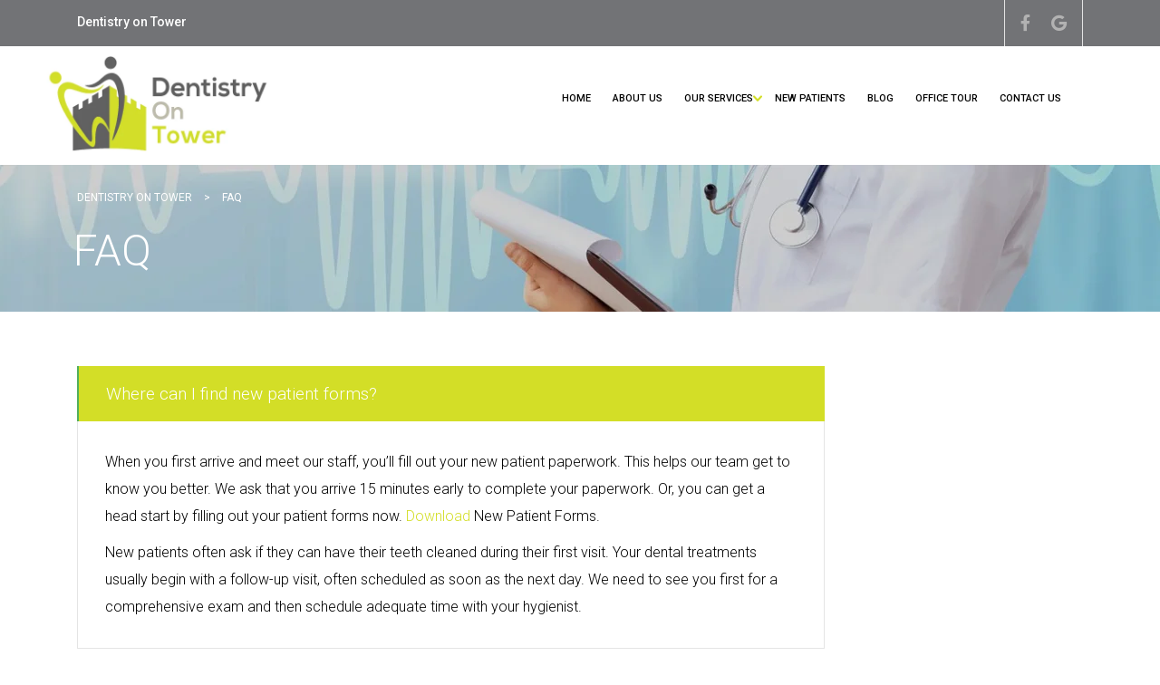

--- FILE ---
content_type: text/html; charset=UTF-8
request_url: https://dentistryontower.com/faq/
body_size: 30628
content:
<!DOCTYPE html>
<html lang="en" class="no-js">
<head>
	<meta charset="UTF-8">
	<meta name="viewport" content="width=device-width, initial-scale=1">
	<link rel="profile" href="http://gmpg.org/xfn/11">
	<link rel="pingback" href="https://dentistryontower.com/xmlrpc.php">
	                        <script>
                            /* You can add more configuration options to webfontloader by previously defining the WebFontConfig with your options */
                            if ( typeof WebFontConfig === "undefined" ) {
                                WebFontConfig = new Object();
                            }
                            WebFontConfig['google'] = {families: ['Roboto:100,300,400,500,700,900,100italic,300italic,400italic,500italic,700italic,900italic', 'Playfair+Display:400,700,900,400italic,700italic,900italic']};

                            (function() {
                                var wf = document.createElement( 'script' );
                                wf.src = 'https://ajax.googleapis.com/ajax/libs/webfont/1.5.3/webfont.js';
                                wf.type = 'text/javascript';
                                wf.async = 'true';
                                var s = document.getElementsByTagName( 'script' )[0];
                                s.parentNode.insertBefore( wf, s );
                            })();
                        </script>
                        <meta name='robots' content='index, follow, max-image-preview:large, max-snippet:-1, max-video-preview:-1' />
	<style>img:is([sizes="auto" i], [sizes^="auto," i]) { contain-intrinsic-size: 3000px 1500px }</style>
	
	<!-- This site is optimized with the Yoast SEO plugin v26.6 - https://yoast.com/wordpress/plugins/seo/ -->
	<title>FAQ - Dentistry on Tower</title>
	<link rel="canonical" href="https://dentistryontower.com/faq/" />
	<meta property="og:locale" content="en_US" />
	<meta property="og:type" content="article" />
	<meta property="og:title" content="FAQ - Dentistry on Tower" />
	<meta property="og:url" content="https://dentistryontower.com/faq/" />
	<meta property="og:site_name" content="Dentistry on Tower" />
	<meta property="article:modified_time" content="2024-05-01T19:48:22+00:00" />
	<meta name="twitter:card" content="summary_large_image" />
	<meta name="twitter:label1" content="Est. reading time" />
	<meta name="twitter:data1" content="5 minutes" />
	<script type="application/ld+json" class="yoast-schema-graph">{"@context":"https://schema.org","@graph":[{"@type":"WebPage","@id":"https://dentistryontower.com/faq/","url":"https://dentistryontower.com/faq/","name":"FAQ - Dentistry on Tower","isPartOf":{"@id":"https://powderblue-chough-828646.hostingersite.com/#website"},"datePublished":"2015-09-08T06:06:23+00:00","dateModified":"2024-05-01T19:48:22+00:00","breadcrumb":{"@id":"https://dentistryontower.com/faq/#breadcrumb"},"inLanguage":"en","potentialAction":[{"@type":"ReadAction","target":["https://dentistryontower.com/faq/"]}]},{"@type":"BreadcrumbList","@id":"https://dentistryontower.com/faq/#breadcrumb","itemListElement":[{"@type":"ListItem","position":1,"name":"Home","item":"https://dentistryontower.com/"},{"@type":"ListItem","position":2,"name":"FAQ"}]},{"@type":"WebSite","@id":"https://powderblue-chough-828646.hostingersite.com/#website","url":"https://powderblue-chough-828646.hostingersite.com/","name":"Dentistry on Tower","description":"Your Dentist in Fergus, ON","potentialAction":[{"@type":"SearchAction","target":{"@type":"EntryPoint","urlTemplate":"https://powderblue-chough-828646.hostingersite.com/?s={search_term_string}"},"query-input":{"@type":"PropertyValueSpecification","valueRequired":true,"valueName":"search_term_string"}}],"inLanguage":"en"}]}</script>
	<!-- / Yoast SEO plugin. -->


<link rel="alternate" type="application/rss+xml" title="Dentistry on Tower &raquo; Feed" href="https://dentistryontower.com/feed/" />
<link rel="alternate" type="application/rss+xml" title="Dentistry on Tower &raquo; Comments Feed" href="https://dentistryontower.com/comments/feed/" />
<script type="text/javascript">
/* <![CDATA[ */
window._wpemojiSettings = {"baseUrl":"https:\/\/s.w.org\/images\/core\/emoji\/16.0.1\/72x72\/","ext":".png","svgUrl":"https:\/\/s.w.org\/images\/core\/emoji\/16.0.1\/svg\/","svgExt":".svg","source":{"concatemoji":"https:\/\/dentistryontower.com\/wp-includes\/js\/wp-emoji-release.min.js?ver=6.8.3"}};
/*! This file is auto-generated */
!function(s,n){var o,i,e;function c(e){try{var t={supportTests:e,timestamp:(new Date).valueOf()};sessionStorage.setItem(o,JSON.stringify(t))}catch(e){}}function p(e,t,n){e.clearRect(0,0,e.canvas.width,e.canvas.height),e.fillText(t,0,0);var t=new Uint32Array(e.getImageData(0,0,e.canvas.width,e.canvas.height).data),a=(e.clearRect(0,0,e.canvas.width,e.canvas.height),e.fillText(n,0,0),new Uint32Array(e.getImageData(0,0,e.canvas.width,e.canvas.height).data));return t.every(function(e,t){return e===a[t]})}function u(e,t){e.clearRect(0,0,e.canvas.width,e.canvas.height),e.fillText(t,0,0);for(var n=e.getImageData(16,16,1,1),a=0;a<n.data.length;a++)if(0!==n.data[a])return!1;return!0}function f(e,t,n,a){switch(t){case"flag":return n(e,"\ud83c\udff3\ufe0f\u200d\u26a7\ufe0f","\ud83c\udff3\ufe0f\u200b\u26a7\ufe0f")?!1:!n(e,"\ud83c\udde8\ud83c\uddf6","\ud83c\udde8\u200b\ud83c\uddf6")&&!n(e,"\ud83c\udff4\udb40\udc67\udb40\udc62\udb40\udc65\udb40\udc6e\udb40\udc67\udb40\udc7f","\ud83c\udff4\u200b\udb40\udc67\u200b\udb40\udc62\u200b\udb40\udc65\u200b\udb40\udc6e\u200b\udb40\udc67\u200b\udb40\udc7f");case"emoji":return!a(e,"\ud83e\udedf")}return!1}function g(e,t,n,a){var r="undefined"!=typeof WorkerGlobalScope&&self instanceof WorkerGlobalScope?new OffscreenCanvas(300,150):s.createElement("canvas"),o=r.getContext("2d",{willReadFrequently:!0}),i=(o.textBaseline="top",o.font="600 32px Arial",{});return e.forEach(function(e){i[e]=t(o,e,n,a)}),i}function t(e){var t=s.createElement("script");t.src=e,t.defer=!0,s.head.appendChild(t)}"undefined"!=typeof Promise&&(o="wpEmojiSettingsSupports",i=["flag","emoji"],n.supports={everything:!0,everythingExceptFlag:!0},e=new Promise(function(e){s.addEventListener("DOMContentLoaded",e,{once:!0})}),new Promise(function(t){var n=function(){try{var e=JSON.parse(sessionStorage.getItem(o));if("object"==typeof e&&"number"==typeof e.timestamp&&(new Date).valueOf()<e.timestamp+604800&&"object"==typeof e.supportTests)return e.supportTests}catch(e){}return null}();if(!n){if("undefined"!=typeof Worker&&"undefined"!=typeof OffscreenCanvas&&"undefined"!=typeof URL&&URL.createObjectURL&&"undefined"!=typeof Blob)try{var e="postMessage("+g.toString()+"("+[JSON.stringify(i),f.toString(),p.toString(),u.toString()].join(",")+"));",a=new Blob([e],{type:"text/javascript"}),r=new Worker(URL.createObjectURL(a),{name:"wpTestEmojiSupports"});return void(r.onmessage=function(e){c(n=e.data),r.terminate(),t(n)})}catch(e){}c(n=g(i,f,p,u))}t(n)}).then(function(e){for(var t in e)n.supports[t]=e[t],n.supports.everything=n.supports.everything&&n.supports[t],"flag"!==t&&(n.supports.everythingExceptFlag=n.supports.everythingExceptFlag&&n.supports[t]);n.supports.everythingExceptFlag=n.supports.everythingExceptFlag&&!n.supports.flag,n.DOMReady=!1,n.readyCallback=function(){n.DOMReady=!0}}).then(function(){return e}).then(function(){var e;n.supports.everything||(n.readyCallback(),(e=n.source||{}).concatemoji?t(e.concatemoji):e.wpemoji&&e.twemoji&&(t(e.twemoji),t(e.wpemoji)))}))}((window,document),window._wpemojiSettings);
/* ]]> */
</script>

<style id='wp-emoji-styles-inline-css' type='text/css'>

	img.wp-smiley, img.emoji {
		display: inline !important;
		border: none !important;
		box-shadow: none !important;
		height: 1em !important;
		width: 1em !important;
		margin: 0 0.07em !important;
		vertical-align: -0.1em !important;
		background: none !important;
		padding: 0 !important;
	}
</style>
<link rel='stylesheet' id='wp-block-library-css' href='https://dentistryontower.com/wp-includes/css/dist/block-library/style.min.css?ver=6.8.3' type='text/css' media='all' />
<style id='classic-theme-styles-inline-css' type='text/css'>
/*! This file is auto-generated */
.wp-block-button__link{color:#fff;background-color:#32373c;border-radius:9999px;box-shadow:none;text-decoration:none;padding:calc(.667em + 2px) calc(1.333em + 2px);font-size:1.125em}.wp-block-file__button{background:#32373c;color:#fff;text-decoration:none}
</style>
<link rel='stylesheet' id='wp-components-css' href='https://dentistryontower.com/wp-includes/css/dist/components/style.min.css?ver=6.8.3' type='text/css' media='all' />
<link rel='stylesheet' id='wp-preferences-css' href='https://dentistryontower.com/wp-includes/css/dist/preferences/style.min.css?ver=6.8.3' type='text/css' media='all' />
<link rel='stylesheet' id='wp-block-editor-css' href='https://dentistryontower.com/wp-includes/css/dist/block-editor/style.min.css?ver=6.8.3' type='text/css' media='all' />
<link rel='stylesheet' id='popup-maker-block-library-style-css' href='https://dentistryontower.com/wp-content/plugins/popup-maker/dist/packages/block-library-style.css?ver=dbea705cfafe089d65f1' type='text/css' media='all' />
<style id='global-styles-inline-css' type='text/css'>
:root{--wp--preset--aspect-ratio--square: 1;--wp--preset--aspect-ratio--4-3: 4/3;--wp--preset--aspect-ratio--3-4: 3/4;--wp--preset--aspect-ratio--3-2: 3/2;--wp--preset--aspect-ratio--2-3: 2/3;--wp--preset--aspect-ratio--16-9: 16/9;--wp--preset--aspect-ratio--9-16: 9/16;--wp--preset--color--black: #000000;--wp--preset--color--cyan-bluish-gray: #abb8c3;--wp--preset--color--white: #ffffff;--wp--preset--color--pale-pink: #f78da7;--wp--preset--color--vivid-red: #cf2e2e;--wp--preset--color--luminous-vivid-orange: #ff6900;--wp--preset--color--luminous-vivid-amber: #fcb900;--wp--preset--color--light-green-cyan: #7bdcb5;--wp--preset--color--vivid-green-cyan: #00d084;--wp--preset--color--pale-cyan-blue: #8ed1fc;--wp--preset--color--vivid-cyan-blue: #0693e3;--wp--preset--color--vivid-purple: #9b51e0;--wp--preset--gradient--vivid-cyan-blue-to-vivid-purple: linear-gradient(135deg,rgba(6,147,227,1) 0%,rgb(155,81,224) 100%);--wp--preset--gradient--light-green-cyan-to-vivid-green-cyan: linear-gradient(135deg,rgb(122,220,180) 0%,rgb(0,208,130) 100%);--wp--preset--gradient--luminous-vivid-amber-to-luminous-vivid-orange: linear-gradient(135deg,rgba(252,185,0,1) 0%,rgba(255,105,0,1) 100%);--wp--preset--gradient--luminous-vivid-orange-to-vivid-red: linear-gradient(135deg,rgba(255,105,0,1) 0%,rgb(207,46,46) 100%);--wp--preset--gradient--very-light-gray-to-cyan-bluish-gray: linear-gradient(135deg,rgb(238,238,238) 0%,rgb(169,184,195) 100%);--wp--preset--gradient--cool-to-warm-spectrum: linear-gradient(135deg,rgb(74,234,220) 0%,rgb(151,120,209) 20%,rgb(207,42,186) 40%,rgb(238,44,130) 60%,rgb(251,105,98) 80%,rgb(254,248,76) 100%);--wp--preset--gradient--blush-light-purple: linear-gradient(135deg,rgb(255,206,236) 0%,rgb(152,150,240) 100%);--wp--preset--gradient--blush-bordeaux: linear-gradient(135deg,rgb(254,205,165) 0%,rgb(254,45,45) 50%,rgb(107,0,62) 100%);--wp--preset--gradient--luminous-dusk: linear-gradient(135deg,rgb(255,203,112) 0%,rgb(199,81,192) 50%,rgb(65,88,208) 100%);--wp--preset--gradient--pale-ocean: linear-gradient(135deg,rgb(255,245,203) 0%,rgb(182,227,212) 50%,rgb(51,167,181) 100%);--wp--preset--gradient--electric-grass: linear-gradient(135deg,rgb(202,248,128) 0%,rgb(113,206,126) 100%);--wp--preset--gradient--midnight: linear-gradient(135deg,rgb(2,3,129) 0%,rgb(40,116,252) 100%);--wp--preset--font-size--small: 13px;--wp--preset--font-size--medium: 20px;--wp--preset--font-size--large: 36px;--wp--preset--font-size--x-large: 42px;--wp--preset--spacing--20: 0.44rem;--wp--preset--spacing--30: 0.67rem;--wp--preset--spacing--40: 1rem;--wp--preset--spacing--50: 1.5rem;--wp--preset--spacing--60: 2.25rem;--wp--preset--spacing--70: 3.38rem;--wp--preset--spacing--80: 5.06rem;--wp--preset--shadow--natural: 6px 6px 9px rgba(0, 0, 0, 0.2);--wp--preset--shadow--deep: 12px 12px 50px rgba(0, 0, 0, 0.4);--wp--preset--shadow--sharp: 6px 6px 0px rgba(0, 0, 0, 0.2);--wp--preset--shadow--outlined: 6px 6px 0px -3px rgba(255, 255, 255, 1), 6px 6px rgba(0, 0, 0, 1);--wp--preset--shadow--crisp: 6px 6px 0px rgba(0, 0, 0, 1);}:where(.is-layout-flex){gap: 0.5em;}:where(.is-layout-grid){gap: 0.5em;}body .is-layout-flex{display: flex;}.is-layout-flex{flex-wrap: wrap;align-items: center;}.is-layout-flex > :is(*, div){margin: 0;}body .is-layout-grid{display: grid;}.is-layout-grid > :is(*, div){margin: 0;}:where(.wp-block-columns.is-layout-flex){gap: 2em;}:where(.wp-block-columns.is-layout-grid){gap: 2em;}:where(.wp-block-post-template.is-layout-flex){gap: 1.25em;}:where(.wp-block-post-template.is-layout-grid){gap: 1.25em;}.has-black-color{color: var(--wp--preset--color--black) !important;}.has-cyan-bluish-gray-color{color: var(--wp--preset--color--cyan-bluish-gray) !important;}.has-white-color{color: var(--wp--preset--color--white) !important;}.has-pale-pink-color{color: var(--wp--preset--color--pale-pink) !important;}.has-vivid-red-color{color: var(--wp--preset--color--vivid-red) !important;}.has-luminous-vivid-orange-color{color: var(--wp--preset--color--luminous-vivid-orange) !important;}.has-luminous-vivid-amber-color{color: var(--wp--preset--color--luminous-vivid-amber) !important;}.has-light-green-cyan-color{color: var(--wp--preset--color--light-green-cyan) !important;}.has-vivid-green-cyan-color{color: var(--wp--preset--color--vivid-green-cyan) !important;}.has-pale-cyan-blue-color{color: var(--wp--preset--color--pale-cyan-blue) !important;}.has-vivid-cyan-blue-color{color: var(--wp--preset--color--vivid-cyan-blue) !important;}.has-vivid-purple-color{color: var(--wp--preset--color--vivid-purple) !important;}.has-black-background-color{background-color: var(--wp--preset--color--black) !important;}.has-cyan-bluish-gray-background-color{background-color: var(--wp--preset--color--cyan-bluish-gray) !important;}.has-white-background-color{background-color: var(--wp--preset--color--white) !important;}.has-pale-pink-background-color{background-color: var(--wp--preset--color--pale-pink) !important;}.has-vivid-red-background-color{background-color: var(--wp--preset--color--vivid-red) !important;}.has-luminous-vivid-orange-background-color{background-color: var(--wp--preset--color--luminous-vivid-orange) !important;}.has-luminous-vivid-amber-background-color{background-color: var(--wp--preset--color--luminous-vivid-amber) !important;}.has-light-green-cyan-background-color{background-color: var(--wp--preset--color--light-green-cyan) !important;}.has-vivid-green-cyan-background-color{background-color: var(--wp--preset--color--vivid-green-cyan) !important;}.has-pale-cyan-blue-background-color{background-color: var(--wp--preset--color--pale-cyan-blue) !important;}.has-vivid-cyan-blue-background-color{background-color: var(--wp--preset--color--vivid-cyan-blue) !important;}.has-vivid-purple-background-color{background-color: var(--wp--preset--color--vivid-purple) !important;}.has-black-border-color{border-color: var(--wp--preset--color--black) !important;}.has-cyan-bluish-gray-border-color{border-color: var(--wp--preset--color--cyan-bluish-gray) !important;}.has-white-border-color{border-color: var(--wp--preset--color--white) !important;}.has-pale-pink-border-color{border-color: var(--wp--preset--color--pale-pink) !important;}.has-vivid-red-border-color{border-color: var(--wp--preset--color--vivid-red) !important;}.has-luminous-vivid-orange-border-color{border-color: var(--wp--preset--color--luminous-vivid-orange) !important;}.has-luminous-vivid-amber-border-color{border-color: var(--wp--preset--color--luminous-vivid-amber) !important;}.has-light-green-cyan-border-color{border-color: var(--wp--preset--color--light-green-cyan) !important;}.has-vivid-green-cyan-border-color{border-color: var(--wp--preset--color--vivid-green-cyan) !important;}.has-pale-cyan-blue-border-color{border-color: var(--wp--preset--color--pale-cyan-blue) !important;}.has-vivid-cyan-blue-border-color{border-color: var(--wp--preset--color--vivid-cyan-blue) !important;}.has-vivid-purple-border-color{border-color: var(--wp--preset--color--vivid-purple) !important;}.has-vivid-cyan-blue-to-vivid-purple-gradient-background{background: var(--wp--preset--gradient--vivid-cyan-blue-to-vivid-purple) !important;}.has-light-green-cyan-to-vivid-green-cyan-gradient-background{background: var(--wp--preset--gradient--light-green-cyan-to-vivid-green-cyan) !important;}.has-luminous-vivid-amber-to-luminous-vivid-orange-gradient-background{background: var(--wp--preset--gradient--luminous-vivid-amber-to-luminous-vivid-orange) !important;}.has-luminous-vivid-orange-to-vivid-red-gradient-background{background: var(--wp--preset--gradient--luminous-vivid-orange-to-vivid-red) !important;}.has-very-light-gray-to-cyan-bluish-gray-gradient-background{background: var(--wp--preset--gradient--very-light-gray-to-cyan-bluish-gray) !important;}.has-cool-to-warm-spectrum-gradient-background{background: var(--wp--preset--gradient--cool-to-warm-spectrum) !important;}.has-blush-light-purple-gradient-background{background: var(--wp--preset--gradient--blush-light-purple) !important;}.has-blush-bordeaux-gradient-background{background: var(--wp--preset--gradient--blush-bordeaux) !important;}.has-luminous-dusk-gradient-background{background: var(--wp--preset--gradient--luminous-dusk) !important;}.has-pale-ocean-gradient-background{background: var(--wp--preset--gradient--pale-ocean) !important;}.has-electric-grass-gradient-background{background: var(--wp--preset--gradient--electric-grass) !important;}.has-midnight-gradient-background{background: var(--wp--preset--gradient--midnight) !important;}.has-small-font-size{font-size: var(--wp--preset--font-size--small) !important;}.has-medium-font-size{font-size: var(--wp--preset--font-size--medium) !important;}.has-large-font-size{font-size: var(--wp--preset--font-size--large) !important;}.has-x-large-font-size{font-size: var(--wp--preset--font-size--x-large) !important;}
:where(.wp-block-post-template.is-layout-flex){gap: 1.25em;}:where(.wp-block-post-template.is-layout-grid){gap: 1.25em;}
:where(.wp-block-columns.is-layout-flex){gap: 2em;}:where(.wp-block-columns.is-layout-grid){gap: 2em;}
:root :where(.wp-block-pullquote){font-size: 1.5em;line-height: 1.6;}
</style>
<link rel='stylesheet' id='contact-form-7-css' href='https://dentistryontower.com/wp-content/plugins/contact-form-7/includes/css/styles.css?ver=6.1.4' type='text/css' media='all' />
<link rel='stylesheet' id='rs-plugin-settings-css' href='https://dentistryontower.com/wp-content/plugins/revslider/public/assets/css/rs6.css?ver=6.1.0' type='text/css' media='all' />
<style id='rs-plugin-settings-inline-css' type='text/css'>
.tp-caption a{color:#ff7302;text-shadow:none;-webkit-transition:all 0.2s ease-out;-moz-transition:all 0.2s ease-out;-o-transition:all 0.2s ease-out;-ms-transition:all 0.2s ease-out}.tp-caption a:hover{color:#ffa902}.rev_slider > ul > li:first-child.overlay:after{background:rgba(0,0,0,0)}
</style>
<link rel='stylesheet' id='wpsm-comptable-styles-css' href='https://dentistryontower.com/wp-content/plugins/table-maker/css/style.css?ver=1.9.1' type='text/css' media='all' />
<link rel='stylesheet' id='fontawesome-css-6-css' href='https://dentistryontower.com/wp-content/plugins/wp-font-awesome/font-awesome/css/fontawesome-all.min.css?ver=1.8.0' type='text/css' media='all' />
<link rel='stylesheet' id='fontawesome-css-4-css' href='https://dentistryontower.com/wp-content/plugins/wp-font-awesome/font-awesome/css/v4-shims.min.css?ver=1.8.0' type='text/css' media='all' />
<link rel='stylesheet' id='grw-public-main-css-css' href='https://dentistryontower.com/wp-content/plugins/widget-google-reviews/assets/css/public-main.css?ver=6.9' type='text/css' media='all' />
<link rel='stylesheet' id='stm_bootstrap.min.css-css' href='https://dentistryontower.com/wp-content/themes/dent-all/assets/css/bootstrap.min.css?ver=1.5.1' type='text/css' media='all' />
<link rel='stylesheet' id='stm_font-awesome.min.css-css' href='https://dentistryontower.com/wp-content/themes/dent-all/assets/css/font-awesome.min.css?ver=1.5.1' type='text/css' media='all' />
<link rel='stylesheet' id='stm_stm-icomoon.css-css' href='https://dentistryontower.com/wp-content/themes/dent-all/assets/css/stm-icomoon.css?ver=1.5.1' type='text/css' media='all' />
<link rel='stylesheet' id='stm_jquery-ui.min.css-css' href='https://dentistryontower.com/wp-content/themes/dent-all/assets/css/jquery-ui.min.css?ver=1.5.1' type='text/css' media='all' />
<link rel='stylesheet' id='stm_jquery-ui.datepicker.min.css-css' href='https://dentistryontower.com/wp-content/themes/dent-all/assets/css/jquery-ui.datepicker.min.css?ver=1.5.1' type='text/css' media='all' />
<link rel='stylesheet' id='stm_jquery-ui.slider.min.css-css' href='https://dentistryontower.com/wp-content/themes/dent-all/assets/css/jquery-ui.slider.min.css?ver=1.5.1' type='text/css' media='all' />
<link rel='stylesheet' id='stm_jquery-ui-timepicker-addon.min.css-css' href='https://dentistryontower.com/wp-content/themes/dent-all/assets/css/jquery-ui-timepicker-addon.min.css?ver=1.5.1' type='text/css' media='all' />
<link rel='stylesheet' id='stm_jquery.fancybox.css-css' href='https://dentistryontower.com/wp-content/themes/dent-all/assets/css/jquery.fancybox.css?ver=1.5.1' type='text/css' media='all' />
<link rel='stylesheet' id='stm_select2.css-css' href='https://dentistryontower.com/wp-content/themes/dent-all/assets/css/select2.css?ver=1.5.1' type='text/css' media='all' />
<link rel='stylesheet' id='stm_theme-style-css' href='https://dentistryontower.com/wp-content/themes/dent-all/style.css?ver=1.5.1' type='text/css' media='all' />
<style id='stm_theme-style-inline-css' type='text/css'>
.title_box{ background-image: url(https://dentistryontower.com/wp-content/uploads/2015/09/header_bg_2.jpg); background-repeat: repeat; }
</style>
<link rel='stylesheet' id='stm_skin_2-css' href='https://dentistryontower.com/wp-content/themes/dent-all/assets/css/skin_2.css?ver=1.5.1' type='text/css' media='all' />
<link rel='stylesheet' id='js_composer_front-css' href='https://dentistryontower.com/wp-content/plugins/js_composer/assets/css/js_composer.min.css?ver=6.10.0' type='text/css' media='all' />
<link rel='stylesheet' id='popup-maker-site-css' href='//dentistryontower.com/wp-content/uploads/pum/pum-site-styles.css?generated=1752098264&#038;ver=1.21.5' type='text/css' media='all' />
<link rel='stylesheet' id='bsf-Defaults-css' href='https://dentistryontower.com/wp-content/uploads/smile_fonts/Defaults/Defaults.css?ver=3.19.14' type='text/css' media='all' />
<script type="text/javascript" src="https://dentistryontower.com/wp-includes/js/jquery/jquery.min.js?ver=3.7.1" id="jquery-core-js"></script>
<script type="text/javascript" src="https://dentistryontower.com/wp-includes/js/jquery/jquery-migrate.min.js?ver=3.4.1" id="jquery-migrate-js"></script>
<script type="text/javascript" src="https://dentistryontower.com/wp-content/plugins/revslider/public/assets/js/revolution.tools.min.js?ver=6.0" id="tp-tools-js"></script>
<script type="text/javascript" src="https://dentistryontower.com/wp-content/plugins/revslider/public/assets/js/rs6.min.js?ver=6.1.0" id="revmin-js"></script>
<script type="text/javascript" defer="defer" src="https://dentistryontower.com/wp-content/plugins/widget-google-reviews/assets/js/public-main.js?ver=6.9" id="grw-public-main-js-js"></script>
<link rel="https://api.w.org/" href="https://dentistryontower.com/wp-json/" /><link rel="alternate" title="JSON" type="application/json" href="https://dentistryontower.com/wp-json/wp/v2/pages/736" /><link rel="EditURI" type="application/rsd+xml" title="RSD" href="https://dentistryontower.com/xmlrpc.php?rsd" />
<meta name="generator" content="WordPress 6.8.3" />
<link rel='shortlink' href='https://dentistryontower.com/?p=736' />
<link rel="alternate" title="oEmbed (JSON)" type="application/json+oembed" href="https://dentistryontower.com/wp-json/oembed/1.0/embed?url=https%3A%2F%2Fdentistryontower.com%2Ffaq%2F" />
<link rel="alternate" title="oEmbed (XML)" type="text/xml+oembed" href="https://dentistryontower.com/wp-json/oembed/1.0/embed?url=https%3A%2F%2Fdentistryontower.com%2Ffaq%2F&#038;format=xml" />
		<script type="text/javascript">
			var ajaxurl = 'https://dentistryontower.com/wp-admin/admin-ajax.php';
		</script>
		<style type="text/css">.recentcomments a{display:inline !important;padding:0 !important;margin:0 !important;}</style><meta name="generator" content="Powered by WPBakery Page Builder - drag and drop page builder for WordPress."/>
<meta name="generator" content="Powered by Slider Revolution 6.1.0 - responsive, Mobile-Friendly Slider Plugin for WordPress with comfortable drag and drop interface." />
<link rel="icon" href="https://dentistryontower.com/wp-content/uploads/2021/05/cropped-Dentistry-On-Tower-Final-Logo-01-32x32.png" sizes="32x32" />
<link rel="icon" href="https://dentistryontower.com/wp-content/uploads/2021/05/cropped-Dentistry-On-Tower-Final-Logo-01-192x192.png" sizes="192x192" />
<link rel="apple-touch-icon" href="https://dentistryontower.com/wp-content/uploads/2021/05/cropped-Dentistry-On-Tower-Final-Logo-01-180x180.png" />
<meta name="msapplication-TileImage" content="https://dentistryontower.com/wp-content/uploads/2021/05/cropped-Dentistry-On-Tower-Final-Logo-01-270x270.png" />
<script type="text/javascript">function setREVStartSize(a){try{var b,c=document.getElementById(a.c).parentNode.offsetWidth;if(c=0===c||isNaN(c)?window.innerWidth:c,a.tabw=void 0===a.tabw?0:parseInt(a.tabw),a.thumbw=void 0===a.thumbw?0:parseInt(a.thumbw),a.tabh=void 0===a.tabh?0:parseInt(a.tabh),a.thumbh=void 0===a.thumbh?0:parseInt(a.thumbh),a.tabhide=void 0===a.tabhide?0:parseInt(a.tabhide),a.thumbhide=void 0===a.thumbhide?0:parseInt(a.thumbhide),a.mh=void 0===a.mh||""==a.mh?0:a.mh,"fullscreen"===a.layout||"fullscreen"===a.l)b=Math.max(a.mh,window.innerHeight);else{for(var d in a.gw=Array.isArray(a.gw)?a.gw:[a.gw],a.rl)(void 0===a.gw[d]||0===a.gw[d])&&(a.gw[d]=a.gw[d-1]);for(var d in a.gh=void 0===a.el||""===a.el||Array.isArray(a.el)&&0==a.el.length?a.gh:a.el,a.gh=Array.isArray(a.gh)?a.gh:[a.gh],a.rl)(void 0===a.gh[d]||0===a.gh[d])&&(a.gh[d]=a.gh[d-1]);var e,f=Array(a.rl.length),g=0;for(var d in a.tabw=a.tabhide>=c?0:a.tabw,a.thumbw=a.thumbhide>=c?0:a.thumbw,a.tabh=a.tabhide>=c?0:a.tabh,a.thumbh=a.thumbhide>=c?0:a.thumbh,a.rl)f[d]=a.rl[d]<window.innerWidth?0:a.rl[d];for(var d in e=f[0],f)e>f[d]&&0<f[d]&&(e=f[d],g=d);var h=c>a.gw[g]+a.tabw+a.thumbw?1:(c-(a.tabw+a.thumbw))/a.gw[g];b=a.gh[g]*h+(a.tabh+a.thumbh)}void 0===window.rs_init_css&&(window.rs_init_css=document.head.appendChild(document.createElement("style"))),document.getElementById(a.c).height=b,window.rs_init_css.innerHTML+="#"+a.c+"_wrapper { height: "+b+"px }"}catch(a){console.log("Failure at Presize of Slider:"+a)}};</script>
		<style type="text/css" id="wp-custom-css">
			body.site_skin_2 .button.square, body.site_skin_2 a.button.square, body.site_skin_2 .top_info_boxes .top_info_box.linked, body.site_skin_2 #footer .footer_widgets .tagcloud a:hover, body.site_skin_2 .testimonials_carousel .slick-slider .slick-slide .testimonial_wr:hover::before, body.site_skin_2 .testimonials ul li .testimonial_wr:hover::before, body.site_skin_2 .slick_nav .slick_prev:hover, body.site_skin_2 .slick_nav .slick_next:hover, body.site_skin_2 .ui-datepicker .ui-datepicker-calendar .ui-datepicker-today .ui-state-default, body.site_skin_2 .ui-datepicker .ui-datepicker-calendar .ui-state-default:hover, body.site_skin_2 .ui-datepicker .ui-datepicker-buttonpane button, body.site_skin_2 .pricing_list_wr .pricing_list_header .tabs li.active, body.site_skin_2 .pricing_list_wr .pricing_list_header .tabs li:hover, body.site_skin_2 .tparrows.main-slider-2 .tp-arr-iwrapper, body.site_skin_2 .title_box .post_details .post_categories li a, body.site_skin_2 .vc_separator.vc_sep_color_grey .vc_sep_holder::after, body.site_skin_2 blockquote strong::before, body.site_skin_2 .vc_general.vc_btn3.vc_btn3-color-primary, body.site_skin_2 .vc_general.vc_btn3.vc_btn3-color-primary.vc_btn3-style-flat, body.site_skin_2 .vc_general.vc_btn3.vc_btn3-color-primary.vc_btn3-style-outline:hover, body.site_skin_2 .vc_progress_bar .vc_single_bar.bar_blue .vc_bar, body.site_skin_2 .vc_tta-accordion.vc_tta-style-flat.vc_tta-color-blue .vc_tta-panel.vc_active .vc_tta-panel-heading .vc_tta-panel-title, body.site_skin_2 .vc_general.vc_cta3.vc_cta3-color-blue.vc_cta3-style-flat, body.site_skin_2 .wpb_content_element.vc_wp_tagcloud .tagcloud a:hover, body.site_skin_2 .wpb_content_element .widget_tag_cloud .tagcloud a:hover, body.site_skin_2 .right_widget.vc_wp_tagcloud .tagcloud a:hover, body.site_skin_2 .right_widget .widget_tag_cloud .tagcloud a:hover, body.site_skin_2 .default_widgets.vc_wp_tagcloud .tagcloud a:hover, body.site_skin_2 .default_widgets .widget_tag_cloud .tagcloud a:hover, body.site_skin_2 .icon_button a:hover, body.site_skin_2 .opening_hours .day .time_to_closing, body.site_skin_2 .posts_list article .post_bottom .post_details .post_categories li a, body.site_skin_2 ul.page-numbers li a.page-numbers:hover, body.site_skin_2 ul.page-numbers li span.page-numbers:hover, body.site_skin_2 .page-links > span:hover, body.site_skin_2 .page-links > a:hover, body.site_skin_2 .posts_grid article.post .post_thumbnail .post_categories li a, body.site_skin_2 .posts_grid article.post .post_bottom .post_details::before, body.site_skin_2 .single_post .post_bottom .tags a:hover, body.site_skin_2 #comments .comment-respond .form-submit input[type="submit"], body.site_skin_2 .service_posts_grid article .post_bottom::before, body.site_skin_2 .service_posts_icon article:nth-child(2n+1) .service_wr, body.site_skin_2 .main-slider.tparrows, body.site_skin_2 #frontend_customizer_button, body.site_skin_2 .select2-container--default .select2-results__option--highlighted[aria-selected], body.site_skin_2 #left_menu_toggle:hover button, body.site_skin_2 #left_menu_toggle:hover button::before, body.site_skin_2 #left_menu_toggle:hover button::after, body.site_skin_2 #left_menu_toggle.open button, body.site_skin_2 #left_menu_toggle.open button::before, body.site_skin_2 #left_menu_toggle.open button::after {
    /*background-color: #97DBC4;*/
	background-color: #D3DE27;
}

body.site_skin_2 .top_bar .top_bar_left ul a:hover, body.site_skin_2 .top_bar .top_bar_right .search-form button:hover, body.site_skin_2 .top_bar .top_bar_right .top_bar_socials ul li a:hover, body.site_skin_2 .top_bar .top_bar_right #lang_sel > ul ul li a:hover, body.site_skin_2 .top_bar .top_bar_right #lang_sel > ul .lang_sel_sel::after, body.site_skin_2 .top_nav ul.top_nav_menu > li > a:hover, body.site_skin_2 .top_nav ul.top_nav_menu > li.current-menu-item > a, body.site_skin_2 .top_nav ul.top_nav_menu > li.current_page_item > a, body.site_skin_2 .top_nav ul.top_nav_menu > li.current-menu-parent > a, body.site_skin_2 .top_nav ul.top_nav_menu > li > ul li.current-menu-item > a, body.site_skin_2 .top_nav ul.top_nav_menu > li > ul li.current-page-item > a, body.site_skin_2 .top_nav ul.top_nav_menu > li > ul li.menu-item-has-children::after, body.site_skin_2 .top_nav ul.top_nav_menu > li > ul ul li a:hover, body.site_skin_2 .top_nav ul.top_nav_menu > li.menu-item-has-children::after, body.site_skin_2 .top_info_boxes .top_info_box .icon, body.site_skin_2 #footer .footer_widgets .widget_search form .button:hover, body.site_skin_2 #footer .footer_widgets a, body.site_skin_2 #footer .copyright a, body.site_skin_2 .image_carousel.vertical .slick-vertical .slick-arrow:hover, body.site_skin_2 .slick_nav .slick_prev, body.site_skin_2 .slick_nav .slick_next, body.site_skin_2 .wpcf7-form .input-group .input-addon, body.site_skin_2 .ui-datepicker .ui-widget-header .ui-datepicker-next.ui-state-hover.ui-datepicker-next-hover, body.site_skin_2 .ui-datepicker .ui-widget-header .ui-datepicker-prev.ui-state-hover.ui-datepicker-prev-hover, body.site_skin_2 .left_nav .left_nav_wr .left_nav_menu li.menu-item-has-children > a::after, body.site_skin_2 .left_nav .left_nav_wr .left_nav_menu li:hover > a, body.site_skin_2 .wpb_text_column a, body.site_skin_2 .comment-body a, body.site_skin_2 .wpb_text_column table td a:hover, body.site_skin_2 .comment-body table td a:hover, body.site_skin_2 .title_box .breadcrumbs a:hover, body.site_skin_2 .title_box .post_details > * a:hover, body.site_skin_2 .title_box .post_details > * a:hover i, body.site_skin_2 .vc_general.vc_btn3.vc_btn3-color-white, body.site_skin_2 .vc_general.vc_btn3.vc_btn3-color-white.vc_btn3-style-flat, body.site_skin_2 .image_carousel.horizontal.type_1 .slick-arrow:hover, body.site_skin_2 .wpb_content_element .widget_title::before, body.site_skin_2 .right_widget .widget_title::before, body.site_skin_2 .default_widgets .widget_title::before, body.site_skin_2 .wpb_content_element .widget_search form .button:hover, body.site_skin_2 .right_widget .widget_search form .button:hover, body.site_skin_2 .default_widgets .widget_search form .button:hover, body.site_skin_2 .wpb_content_element.vc_wp_posts ul li a:hover, body.site_skin_2 .right_widget.vc_wp_posts ul li a:hover, body.site_skin_2 .default_widgets.vc_wp_posts ul li a:hover, body.site_skin_2 .wpb_content_element.vc_wp_pages ul li a:hover, body.site_skin_2 .wpb_content_element.vc_wp_categories ul li a:hover, body.site_skin_2 .wpb_content_element.vc_wp_custommenu ul li a:hover, body.site_skin_2 .wpb_content_element.widget_archive ul li a:hover, body.site_skin_2 .wpb_content_element.widget_categories ul li a:hover, body.site_skin_2 .wpb_content_element.widget_nav_menu ul li a:hover, body.site_skin_2 .wpb_content_element.widget_pages ul li a:hover, body.site_skin_2 .wpb_content_element.widget_meta ul li a:hover, body.site_skin_2 .wpb_content_element.widget_recent_comments ul li a:hover, body.site_skin_2 .wpb_content_element.widget_recent_entries ul li a:hover, body.site_skin_2 .wpb_content_element.widget_rss ul li a:hover, body.site_skin_2 .right_widget.vc_wp_pages ul li a:hover, body.site_skin_2 .right_widget.vc_wp_categories ul li a:hover, body.site_skin_2 .right_widget.vc_wp_custommenu ul li a:hover, body.site_skin_2 .right_widget.widget_archive ul li a:hover, body.site_skin_2 .right_widget.widget_categories ul li a:hover, body.site_skin_2 .right_widget.widget_nav_menu ul li a:hover, body.site_skin_2 .right_widget.widget_pages ul li a:hover, body.site_skin_2 .right_widget.widget_meta ul li a:hover, body.site_skin_2 .right_widget.widget_recent_comments ul li a:hover, body.site_skin_2 .right_widget.widget_recent_entries ul li a:hover, body.site_skin_2 .right_widget.widget_rss ul li a:hover, body.site_skin_2 .wpb_content_element.vc_wp_pages ul li.current_page_item, body.site_skin_2 .wpb_content_element.vc_wp_categories ul li.current_page_item, body.site_skin_2 .wpb_content_element.vc_wp_custommenu ul li.current_page_item, body.site_skin_2 .wpb_content_element.widget_archive ul li.current_page_item, body.site_skin_2 .wpb_content_element.widget_categories ul li.current_page_item, body.site_skin_2 .wpb_content_element.widget_nav_menu ul li.current_page_item, body.site_skin_2 .wpb_content_element.widget_pages ul li.current_page_item, body.site_skin_2 .wpb_content_element.widget_meta ul li.current_page_item, body.site_skin_2 .wpb_content_element.widget_recent_comments ul li.current_page_item, body.site_skin_2 .wpb_content_element.widget_recent_entries ul li.current_page_item, body.site_skin_2 .wpb_content_element.widget_rss ul li.current_page_item, body.site_skin_2 .right_widget.vc_wp_pages ul li.current_page_item, body.site_skin_2 .right_widget.vc_wp_categories ul li.current_page_item, body.site_skin_2 .right_widget.vc_wp_custommenu ul li.current_page_item, body.site_skin_2 .right_widget.widget_archive ul li.current_page_item, body.site_skin_2 .right_widget.widget_categories ul li.current_page_item, body.site_skin_2 .right_widget.widget_nav_menu ul li.current_page_item, body.site_skin_2 .right_widget.widget_pages ul li.current_page_item, body.site_skin_2 .right_widget.widget_meta ul li.current_page_item, body.site_skin_2 .right_widget.widget_recent_comments ul li.current_page_item, body.site_skin_2 .right_widget.widget_recent_entries ul li.current_page_item, body.site_skin_2 .right_widget.widget_rss ul li.current_page_item, body.site_skin_2 .wpb_content_element.vc_wp_pages ul li.current_page_item a, body.site_skin_2 .wpb_content_element.vc_wp_categories ul li.current_page_item a, body.site_skin_2 .wpb_content_element.vc_wp_custommenu ul li.current_page_item a, body.site_skin_2 .wpb_content_element.widget_archive ul li.current_page_item a, body.site_skin_2 .wpb_content_element.widget_categories ul li.current_page_item a, body.site_skin_2 .wpb_content_element.widget_nav_menu ul li.current_page_item a, body.site_skin_2 .wpb_content_element.widget_pages ul li.current_page_item a, body.site_skin_2 .wpb_content_element.widget_meta ul li.current_page_item a, body.site_skin_2 .wpb_content_element.widget_recent_comments ul li.current_page_item a, body.site_skin_2 .wpb_content_element.widget_recent_entries ul li.current_page_item a, body.site_skin_2 .wpb_content_element.widget_rss ul li.current_page_item a, body.site_skin_2 .right_widget.vc_wp_pages ul li.current_page_item a, body.site_skin_2 .right_widget.vc_wp_categories ul li.current_page_item a, body.site_skin_2 .right_widget.vc_wp_custommenu ul li.current_page_item a, body.site_skin_2 .right_widget.widget_archive ul li.current_page_item a, body.site_skin_2 .right_widget.widget_categories ul li.current_page_item a, body.site_skin_2 .right_widget.widget_nav_menu ul li.current_page_item a, body.site_skin_2 .right_widget.widget_pages ul li.current_page_item a, body.site_skin_2 .right_widget.widget_meta ul li.current_page_item a, body.site_skin_2 .right_widget.widget_recent_comments ul li.current_page_item a, body.site_skin_2 .right_widget.widget_recent_entries ul li.current_page_item a, body.site_skin_2 .right_widget.widget_rss ul li.current_page_item a, body.site_skin_2 .icon_button a .stm-icon, body.site_skin_2 .staff_list > ul > li .staff .staff_left .staff_socials a:hover, body.site_skin_2 .staff_popup .staff_header .staff_socials a:hover, body.site_skin_2 .posts_list article .post_bottom .post_details > * a:hover, body.site_skin_2 .posts_list article .post_bottom .post_details > * a:hover i, body.site_skin_2 .posts_list article .post_bottom h3 a:hover, body.site_skin_2 .posts_grid article.post .post_bottom .post_details .post_date strong, body.site_skin_2 .posts_grid article.post .post_bottom .post_text h5 a:hover, body.site_skin_2 .load_more_posts .fa-spin, body.site_skin_2 .single_post .post_bottom .socials > span > .stButton .stLarge:hover, body.site_skin_2 #comments .comment-list > li .comment-body .comment-meta .fn a:hover, body.site_skin_2 #comments .comment-list > li .comment-body .comment-meta .comment-reply-link:hover, body.site_skin_2 #comments .comment-list > li .comment-body .comment-meta .comment-edit-link:hover, body.site_skin_2 .vacancy_table_wr .vacancy_table tbody td a:hover, body.site_skin_2 .service_posts_grid article .post_bottom h5 a:hover, body.site_skin_2 .select2-container--default .select2-selection--single .select2-selection__arrow::before, body.site_skin_2.left_nav_mode .top_nav .search-form.active .button {
    /*color: #97DBC4;*/
	color:#D3DE27;
}

body .wpb_button, body .wpb_column > .vc_column-inner > .wpb_wrapper > :last-child {
    margin-bottom: 0;
}
body.site_skin_2 .button.square, body.site_skin_2 a.button.square, body.site_skin_2 .button.bordered, body.site_skin_2 a.button.bordered, body.site_skin_2 #footer .footer_widgets .tagcloud a:hover, body.site_skin_2 .testimonials_carousel .slick-slider .slick-slide .testimonial_wr:hover, body.site_skin_2 .testimonials_carousel .slick-slider .slick-slide .testimonial_wr:hover::before, body.site_skin_2 .testimonials ul li .testimonial_wr:hover, body.site_skin_2 .testimonials ul li .testimonial_wr:hover::before, body.site_skin_2 .slick_nav .slick_prev:hover, body.site_skin_2 .slick_nav .slick_next:hover, body.site_skin_2 .ui-datepicker .ui-datepicker-calendar .ui-datepicker-today .ui-state-default, body.site_skin_2 .ui-datepicker .ui-datepicker-calendar .ui-state-default:hover, body.site_skin_2 .ui-datepicker .ui-datepicker-buttonpane button, body.site_skin_2 .widget_contacts.style_3, body.site_skin_2 .vc_general.vc_btn3.vc_btn3-color-primary.vc_btn3-style-outline, body.site_skin_2 .vc_general.vc_btn3.vc_btn3-color-primary.vc_btn3-style-outline:hover, body.site_skin_2 .vc_tta-accordion.vc_tta-style-flat.vc_tta-color-blue .vc_tta-panel .vc_tta-panel-heading .vc_tta-panel-title > a i::before, body.site_skin_2 .vc_tta-accordion.vc_tta-style-flat.vc_tta-color-blue .vc_tta-panel .vc_tta-panel-heading .vc_tta-panel-title > a i::after, body.site_skin_2 .vc_tta-accordion.vc_tta-style-flat.vc_tta-color-blue .vc_tta-panel.vc_active .vc_tta-panel-heading .vc_tta-panel-title, body.site_skin_2 .wpb_content_element.vc_wp_tagcloud .tagcloud a:hover, body.site_skin_2 .wpb_content_element .widget_tag_cloud .tagcloud a:hover, body.site_skin_2 .right_widget.vc_wp_tagcloud .tagcloud a:hover, body.site_skin_2 .right_widget .widget_tag_cloud .tagcloud a:hover, body.site_skin_2 .default_widgets.vc_wp_tagcloud .tagcloud a:hover, body.site_skin_2 .default_widgets .widget_tag_cloud .tagcloud a:hover, body.site_skin_2 .icon_button a, body.site_skin_2 .opening_hours .day.today, body.site_skin_2 ul.page-numbers li a.page-numbers:hover, body.site_skin_2 ul.page-numbers li span.page-numbers:hover, body.site_skin_2 ul.page-numbers li span.page-numbers.current, body.site_skin_2 .page-links > span:hover, body.site_skin_2 .page-links > a:hover, body.site_skin_2 .page-links > span, body.site_skin_2 .single_post .post_bottom .tags a:hover, body.site_skin_2 #comments .comment-respond .form-submit input[type="submit"] {
   /* border-color: #97DBC4 !important; */
	border-color: #D3DE27 !important;
}

body.site_skin_2 .base_background_color, body.site_skin_2 .base_background_color .vc_column-inner, body.site_skin_2 .tp-bannertimer {
   /* background-color: #97DBC4 !important;*/
	background-color: #D3DE27 !important;
}

.top_bar {
    border-bottom: none;
    /*background: #777978;*/
	background:#727376;
	color: #fff;
}

.top_bar .top_bar_left b {
    color: #fff;
}

.top_nav {
    background: #fff;
}

.top_nav ul.top_nav_menu > li > a {
    color: #000!important;
}

.widget_contacts ul li .text p, .widget_contacts ul li .text a {
    color: #fff;
}

#menu_toggle button:before,
#menu_toggle button:after,
#menu_toggle button{
	background:#D3DE27 !important;
}


	.top_nav .logo img, .left_nav .logo img {
		height:121px!important;
		width:100% !important;
		position: relative;
    left: -40px;
	}

@media only screen and (max-width: 390px) {
	.top_nav .logo img, .left_nav .logo img {
		height:unset !important;
		width:230px !important;
	}
}

/* Topbar Social Media OVerride */

.top_bar_socials .fa-twitter:before {
	content:"\f1e9" !important;
}

.mobile_menu > ul > li,
.mobile_menu > ul ul{
	background:#D3DE27 !important;	
	border-color:#fff !important;
}

/* Change Background Color of Accordion */

.vc_tta-title-text {
	font-size:19px !important;	
}
.vc_tta-color-chino.vc_tta-style-modern .vc_tta-panel .vc_tta-panel-heading {
	background:#D3DE27 !important;
	border-color:#ffff !important;
}

.vc_tta-color-chino.vc_tta-style-modern .vc_tta-panel.vc_active .vc_tta-panel-heading {
	background-color:#fff !important;
}

.eg_icon_box_center .icon,
.eg_icon_box_center h4{
	text-align:center;
}


.vc_btn3.vc_btn3-color-turquoise.vc_btn3-style-modern {
	border-color: #D3DE27;
  background-color: #D3DE27;
}

.vc_btn3.vc_btn3-color-turquoise.vc_btn3-style-modern:hover {
	border-color: #D6DE21;
  background-color: #D6DE21;
}


.wpcf7-form .input-group .input-addon {
	left:15px;
}

/* Testimonial CSS */

.eg-testi {
	font-style:italic;
  font-size:17px !important;
	line-height:1.4em !important;
	font-weight:300 !important;
}

.eg-testi-name {
	font-size:16px !important;
	margin-top:15px !important;
	font-weight:bold !important;
}

.eg-testi-placeholder {
	border: 1px solid #d0d0d0 !important;
	padding:20px !important;
-webkit-box-shadow: 4px 4px 24px 3px rgba(212,212,212,1);
-moz-box-shadow: 4px 4px 24px 3px rgba(212,212,212,1);
box-shadow: 4px 4px 24px 3px rgba(212,212,212,1);

}

.eg-testi-placeholder:hover {
		border: 1px solid #D3DE27 !important;
}

.eg_narrow_row {
	margin-left:auto !important;
	margin-right:auto !important;
	max-width:850px;
}


.wpb_text_column ul li, .wpb_text_column ol li, .comment-body ul li, .comment-body ol li, .story-content ul li, .story-content ol li {
	font-size:16px;
	font-family:Roboto;
	font-weight:300;
}

body p{
	font-weight:300 !important;
}

/* Table CSS */

.eg_table_placeholder table {
	max-width:950px;
	margin-left:auto;
	margin-right:auto;
}
.eg_table_placeholder table tr th {
	background:#D3DE27 !important;
	border:1px solid #fff !important;
	color:#fff !important;
}
.eg_table_placeholder table td,
.eg_table_placeholder table th{
	font-size:16px !important;
	font-family:Roboto !important;
	color:#000 !important;
}
.eg_table_placeholder table img {
	max-width:50px;
}

.eg_table_placeholder table td,
.eg_table_placeholder table th{
	padding:10px 20px;
}

.eg_table_placeholder table td:nth-child(2),
.eg_table_placeholder table th:nth-child(2),
.eg_table_placeholder table td:nth-child(3),
.eg_table_placeholder table th:nth-child(3){
	text-align:center;
}

.eg_table_placeholder table  tr:nth-child(odd) td{
	background:#eae9e9;
} 

.top_nav ul.top_nav_menu > li {
	padding-left:12px;
	padding-right:14px !important;
}

.top_nav ul.top_nav_menu > li {
    position: relative;
    float: left;
    font-size: 11px !important;
    text-transform: uppercase;
    font-weight: 500;
    padding: 0 10px;
    line-height: 1;
}

.home_box_wrap.wpb_row .vc_col-sm-2 {
float: left;
width: 18.8%;
padding: 0;
margin-right: 1.5%;
min-height: 0;
}

.home_box_wrap .home_box_last {
margin: 0 !important;
}

.home_box_wrap2.wpb_row .vc_col-sm-2 {
float: left;
width: 20%;
padding: 0;
margin-right:0%;
margin-left: 0%;
min-height: 0;
}

.home_box_wrap2 .home_box_last {
margin: 0 !important;
}

@media only screen and (max-width: 767px) {
.home_box_wrap.wpb_row .vc_col-sm-2 {
float: left;
width: 100% !important;
padding: 0;
margin-right:0;
margin-left:0;
min-height: 0;
}
	
	.top_nav .logo img, .left_nav .logo img {
    height: 121px!important;
    width: 60% !important;
    position: relative;
    left: 0px;
}
}

@media only screen and (max-width: 767px) {
.home_box_wrap2.wpb_row .vc_col-sm-2 {
float: left;
width: 100% !important;
padding: 0;
margin-right:0;
margin-left:0;
min-height: 0;
}
}

.eg_top_header .media-middle {
	float:left;
	width:20%;
	margin:0;
}

.eg_top_header .text {
	float:left;
	width:80% ;
	margin:0 ;
	text-align:left;
	color:#000;
}
.eg_top_header h4{
	line-height:1.4em;
	margin-bottom:0px;
}

.eg_top_header p{
	line-height:1.4em;
	font-size:11px;
}

@media only screen and (max-width: 1200px) and (min-width: 769px) {
	.top_nav .col-lg-3,
	.top_nav .col-lg-9{
		width:100%;
		text-align:center;
	}	
	
	.top_nav ul.top_nav_menu {
		float:none;
		display:inline-block;
		text-align:center;
		padding-top:0px;
		padding-bottom:0px;
	}
	
	.top_nav .logo img, .left_nav .logo img {
		width:220px !important;
		height:141px !important;
	}
}



a[href^="mailto:info@dentistryontower.com"] {
  white-space: pre-wrap; /* css-3 */
  white-space: -moz-pre-wrap; /* Mozilla, since 1999 */
  white-space: -pre-wrap; /* Opera 4-6 */
  white-space: -o-pre-wrap; /* Opera 7 */
  word-wrap: break-word; /* Internet Explorer 5.5+, 6, 7, 8 compability-mode */
  -ms-word-break: break-all; /* Internet Explorer 8 */
}

.eg_icon_box_center .icon i:hover:before {
	color:#18AFD3;
}

.eg_icon_box:hover .vc_column-inner .vc_icon_element-icon:before,
.eg_icon_box:hover .vc_column-inner h3{
	color:#fff !important;
}

.eg_icon_box:hover .vc_column-inner{
	border:1px solid #D3DE27 !important;
	cursor: pointer;
}

#footer .footer_widgets {
    position: relative;
    background: #4C6575;
    color: #fff;
    padding-bottom: 20px !important;
    font-size: 14px;
    line-height: 24px;
    font-weight: 300;
}

div.wpcf7-response-output {
    border: 1px solid #FF3F2B;
    margin: 20px 0 0;
    padding: 10px;
    font-weight: 300;
    color: #fff;
}

.comment-form-url{
	display: none;
}


/* Create two equal columns that floats next to each other */
.column {
    float: left;
	  line-height: 1.7em;
    width: 60px;
    padding-right: 10px;
	  margin-left: 42px;
}

.column2 {
    float: left;
		  line-height: 1.7em;
    width: 150px;
   /* padding: 10px;*/
}

/* Clear floats after the columns */
.row:after {
    content: "";
    display: table;
    clear: both;
}

.fa-home:hover {
    color: #D3DE27 !important;
}

ul.footer-nav {
    list-style-type: none !important;
    padding-left: 0px !important;
}
ul.footer-nav li:before {
    position: absolute;
    top: 0;
    left: 0;
    font-family: FontAwesome;
    content: "\f054";
    color: #D3DE27 !important;
}


ul.footer-nav li {
    position: relative;
    padding-left: 20px;
    margin-bottom: 10px;
}

/*.purplebox{
width: 350px !important;
text-align: center;
}*/


.top_nav ul.top_nav_menu > li > ul li a {
    display: block;
    padding: 13px 20px;
    font-weight: 300;
    color: #fff !important;
	background-color: #D3DE27;}

.top_nav a:visited {
color: #fff !important;
}

.submenu{
color: #fff !important;
}
.vc_btn3-container.vc_btn3-center .vc_btn3-block.vc_btn3-size-lg {
    font-size: 20px !important;
    padding-top: 18px !important;
    padding-bottom: 18px!important;
    padding-left: 10px!important;
    padding-right: 10px!important;
	  font-weight: 700!important;
}

.dropshadow{
box-shadow: 7px 7px 7px rgba(0, 0, 0, .3);
width: 100%;
}

.vc_btn3-container.vc_btn3-center .vc_btn3-block.vc_btn3-size-lg {
    font-size: 16px;
    padding-top: 18px;
    padding-bottom: 18px;
    padding-left: 25px;
    padding-right: 25px;
}


.vc_col-has-fill>.vc_column-inner {
    -webkit-box-pack: center;
    -webkit-justify-content: center;
    -ms-flex-pack: center;
    justify-content: center;
    box-shadow: 7px 7px 7px rgba(0, 0, 0, .3) !important;
}

.vc_btn3 {
    color: #fff;
    border-color: #00c1cf;
    background-color: #00c1cf;
    box-shadow: 3px 3px 5px rgba(0, 0, 0, .3) !important;
}		</style>
		<style type="text/css" title="dynamic-css" class="options-output">.top_nav .logo img, .left_nav .logo img{height:122px;width:350px;}.top_nav .logo{padding-top:5px;padding-bottom:5px;}body.sticky_header .top_nav.affix img{height:50px;width:142px;}#footer .footer_widgets{background-color:#727376;}#footer .footer_widgets{color:#ffffff;}#footer .copyright{background-color:#464a48;}#footer .copyright{color:#ffffff;}body, body table.booked-calendar td, body table.booked-calendar th{font-family:Roboto;color:#000000;font-size:16px;opacity: 1;visibility: visible;-webkit-transition: opacity 0.24s ease-in-out;-moz-transition: opacity 0.24s ease-in-out;transition: opacity 0.24s ease-in-out;}.wf-loading body, body table.booked-calendar td, body table.booked-calendar th,{opacity: 0;}.ie.wf-loading body, body table.booked-calendar td, body table.booked-calendar th,{visibility: hidden;}.additional_font, blockquote{font-family:"Playfair Display";font-style:normal;opacity: 1;visibility: visible;-webkit-transition: opacity 0.24s ease-in-out;-moz-transition: opacity 0.24s ease-in-out;transition: opacity 0.24s ease-in-out;}.wf-loading .additional_font, blockquote,{opacity: 0;}.ie.wf-loading .additional_font, blockquote,{visibility: hidden;}p{line-height:30px;font-weight:200;font-size:16px;opacity: 1;visibility: visible;-webkit-transition: opacity 0.24s ease-in-out;-moz-transition: opacity 0.24s ease-in-out;transition: opacity 0.24s ease-in-out;}.wf-loading p,{opacity: 0;}.ie.wf-loading p,{visibility: hidden;}h1,.h1{font-family:Roboto;line-height:55px;font-weight:300;font-size:48px;opacity: 1;visibility: visible;-webkit-transition: opacity 0.24s ease-in-out;-moz-transition: opacity 0.24s ease-in-out;transition: opacity 0.24s ease-in-out;}.wf-loading h1,.h1,{opacity: 0;}.ie.wf-loading h1,.h1,{visibility: hidden;}h2,.h2{font-family:Roboto;line-height:40px;font-weight:300;font-size:32px;opacity: 1;visibility: visible;-webkit-transition: opacity 0.24s ease-in-out;-moz-transition: opacity 0.24s ease-in-out;transition: opacity 0.24s ease-in-out;}.wf-loading h2,.h2,{opacity: 0;}.ie.wf-loading h2,.h2,{visibility: hidden;}h3,.h3{font-family:Roboto;line-height:34px;font-weight:300;font-size:26px;opacity: 1;visibility: visible;-webkit-transition: opacity 0.24s ease-in-out;-moz-transition: opacity 0.24s ease-in-out;transition: opacity 0.24s ease-in-out;}.wf-loading h3,.h3,{opacity: 0;}.ie.wf-loading h3,.h3,{visibility: hidden;}h4,.h4{font-family:Roboto;line-height:30px;font-weight:500;font-size:24px;opacity: 1;visibility: visible;-webkit-transition: opacity 0.24s ease-in-out;-moz-transition: opacity 0.24s ease-in-out;transition: opacity 0.24s ease-in-out;}.wf-loading h4,.h4,{opacity: 0;}.ie.wf-loading h4,.h4,{visibility: hidden;}h5,.h5{font-family:Roboto;line-height:24px;font-weight:500;font-size:18px;opacity: 1;visibility: visible;-webkit-transition: opacity 0.24s ease-in-out;-moz-transition: opacity 0.24s ease-in-out;transition: opacity 0.24s ease-in-out;}.wf-loading h5,.h5,{opacity: 0;}.ie.wf-loading h5,.h5,{visibility: hidden;}h6,.h6{font-family:Roboto;line-height:20px;font-weight:500;font-size:14px;opacity: 1;visibility: visible;-webkit-transition: opacity 0.24s ease-in-out;-moz-transition: opacity 0.24s ease-in-out;transition: opacity 0.24s ease-in-out;}.wf-loading h6,.h6,{opacity: 0;}.ie.wf-loading h6,.h6,{visibility: hidden;}</style><noscript><style> .wpb_animate_when_almost_visible { opacity: 1; }</style></noscript></head>

<body class="wp-singular page-template-default page page-id-736 wp-theme-dent-all site_skin_2 wpb-js-composer js-comp-ver-6.10.0 vc_responsive">
<div class="main">

	
	<div class="main_wrapper">
		<div class="wrapper">
			<header id="header">
									<div class="top_bar">
						<div class="container">
							<div class="row">

								<div class="col-lg-6 col-md-5 col-sm-12 col-xs-12">
									<div class="top_bar_left">

																					<b>Dentistry on Tower</b>
										
										
									</div>
								</div>

								<div class="col-lg-6 col-md-7 col-sm-12 col-xs-12">
									<div class="top_bar_right">

										
										
																					<div class="top_bar_socials">
												<ul>
																																										<li>
																<a target="_blank" href="https://www.facebook.com/dentistryontower/">
																	<i class="fa fa-facebook"></i>
																</a>
															</li>
																																																																																																																																																																																																																																																																																																																																																																																																																							<li>
																<a target="_blank" href="https://goo.gl/maps/P9g4oXXVCYMv14988">
																	<i class="fa fa-google"></i>
																</a>
															</li>
																																																																																																																																																			</ul>
											</div>
										
									</div>
								</div>

							</div>
						</div>
					</div>
				
				
									<div class="top_nav">
						<div class="container">
							<div class="row">

								<div class="col-lg-3 col-md-3 col-sm-12 col-xs-12">
									<div class="logo">
										<a href="https://dentistryontower.com/"><img src="https://dentistryontower.com/wp-content/uploads/2021/05/Dentistry-On-Tower-Final.png" alt="Dentistry on Tower" /></a>										<div id="menu_toggle">
											<button></button>
										</div>
									</div>
								</div>

								<div class="col-lg-9 col-md-9 col-sm-12 col-xs-12">
									<ul id="menu-primary-menu" class="top_nav_menu"><li id="menu-item-1093" class="menu-item menu-item-type-custom menu-item-object-custom menu-item-home menu-item-1093"><a href="https://dentistryontower.com">Home</a></li>
<li id="menu-item-1312" class="menu-item menu-item-type-post_type menu-item-object-page menu-item-1312"><a href="https://dentistryontower.com/about-us/">About Us</a></li>
<li id="menu-item-3544" class="menu-item menu-item-type-post_type menu-item-object-page menu-item-has-children menu-item-3544"><a href="https://dentistryontower.com/our-services/">Our Services</a>
<ul class="sub-menu">
	<li id="menu-item-1533" class="menu-item menu-item-type-post_type menu-item-object-page menu-item-1533"><a href="https://dentistryontower.com/family-dental-services/">Family Dentistry</a></li>
	<li id="menu-item-1995" class="menu-item menu-item-type-post_type menu-item-object-page menu-item-1995"><a href="https://dentistryontower.com/cosmetic-dentistry/">Cosmetic Dentistry</a></li>
	<li id="menu-item-1819" class="menu-item menu-item-type-post_type menu-item-object-page menu-item-1819"><a href="https://dentistryontower.com/invisalign-and-braces/">Invisalign and Braces</a></li>
	<li id="menu-item-2013" class="menu-item menu-item-type-post_type menu-item-object-page menu-item-2013"><a href="https://dentistryontower.com/dental-implants/">Dental Implants</a></li>
	<li id="menu-item-2026" class="menu-item menu-item-type-post_type menu-item-object-page menu-item-2026"><a href="https://dentistryontower.com/surgical-and-restorative/">Surgical &#038; Restorative</a></li>
	<li id="menu-item-2041" class="menu-item menu-item-type-post_type menu-item-object-page menu-item-2041"><a href="https://dentistryontower.com/dental-emergencies/">Dental Emergencies</a></li>
</ul>
</li>
<li id="menu-item-1571" class="menu-item menu-item-type-post_type menu-item-object-page menu-item-1571"><a href="https://dentistryontower.com/new-patients/">New Patients</a></li>
<li id="menu-item-3197" class="menu-item menu-item-type-post_type menu-item-object-page menu-item-3197"><a href="https://dentistryontower.com/blog/">Blog</a></li>
<li id="menu-item-4386" class="menu-item menu-item-type-post_type menu-item-object-page menu-item-4386"><a href="https://dentistryontower.com/office-tour/">Office Tour</a></li>
<li id="menu-item-1321" class="menu-item menu-item-type-post_type menu-item-object-page menu-item-1321"><a href="https://dentistryontower.com/contact-us/">Contact Us</a></li>
</ul>								</div>

							</div>
						</div>
						<div class="mobile_menu">
							<ul id="menu-primary-menu-1" class="top_mobile_menu"><li class="menu-item menu-item-type-custom menu-item-object-custom menu-item-home menu-item-1093"><a href="https://dentistryontower.com">Home</a></li>
<li class="menu-item menu-item-type-post_type menu-item-object-page menu-item-1312"><a href="https://dentistryontower.com/about-us/">About Us</a></li>
<li class="menu-item menu-item-type-post_type menu-item-object-page menu-item-has-children menu-item-3544"><a href="https://dentistryontower.com/our-services/">Our Services</a>
<ul class="sub-menu">
	<li class="menu-item menu-item-type-post_type menu-item-object-page menu-item-1533"><a href="https://dentistryontower.com/family-dental-services/">Family Dentistry</a></li>
	<li class="menu-item menu-item-type-post_type menu-item-object-page menu-item-1995"><a href="https://dentistryontower.com/cosmetic-dentistry/">Cosmetic Dentistry</a></li>
	<li class="menu-item menu-item-type-post_type menu-item-object-page menu-item-1819"><a href="https://dentistryontower.com/invisalign-and-braces/">Invisalign and Braces</a></li>
	<li class="menu-item menu-item-type-post_type menu-item-object-page menu-item-2013"><a href="https://dentistryontower.com/dental-implants/">Dental Implants</a></li>
	<li class="menu-item menu-item-type-post_type menu-item-object-page menu-item-2026"><a href="https://dentistryontower.com/surgical-and-restorative/">Surgical &#038; Restorative</a></li>
	<li class="menu-item menu-item-type-post_type menu-item-object-page menu-item-2041"><a href="https://dentistryontower.com/dental-emergencies/">Dental Emergencies</a></li>
</ul>
</li>
<li class="menu-item menu-item-type-post_type menu-item-object-page menu-item-1571"><a href="https://dentistryontower.com/new-patients/">New Patients</a></li>
<li class="menu-item menu-item-type-post_type menu-item-object-page menu-item-3197"><a href="https://dentistryontower.com/blog/">Blog</a></li>
<li class="menu-item menu-item-type-post_type menu-item-object-page menu-item-4386"><a href="https://dentistryontower.com/office-tour/">Office Tour</a></li>
<li class="menu-item menu-item-type-post_type menu-item-object-page menu-item-1321"><a href="https://dentistryontower.com/contact-us/">Contact Us</a></li>
</ul>						</div>
					</div>
								
				
			</header>
			<section id="content">
<div class="content_wrapper">
	
	<div class="title_box">
		<div class="container">
								<div class="breadcrumbs">
						<!-- Breadcrumb NavXT 7.5.0 -->
<span property="itemListElement" typeof="ListItem"><a property="item" typeof="WebPage" title="Go to Dentistry on Tower." href="https://dentistryontower.com" class="home" ><span property="name">Dentistry on Tower</span></a><meta property="position" content="1"></span> &gt; <span property="itemListElement" typeof="ListItem"><span property="name" class="post post-page current-item">FAQ</span><meta property="url" content="https://dentistryontower.com/faq/"><meta property="position" content="2"></span>					</div>
							<div class="title_wr">
				<h1>FAQ</h1>
							</div>
		</div>
		<!--.container-->
	</div>

<article id="post-736" class="post-736 page type-page status-publish hentry">

	<div class="container">
					<section class="wpb-content-wrapper"><div class="vc_row wpb_row vc_row-fluid"><div class="wpb_column vc_column_container vc_col-sm-12 vc_col-lg-9 vc_col-md-9"><div class="vc_column-inner"><div class="wpb_wrapper"><div class="vc_tta-container" data-vc-action="collapse"><div class="vc_general vc_tta vc_tta-accordion vc_tta-color-blue vc_tta-style-flat vc_tta-shape-square vc_tta-o-shape-group vc_tta-controls-align-left vc_tta-o-no-fill"><div class="vc_tta-panels-container"><div class="vc_tta-panels"><div class="vc_tta-panel vc_active" id="1441693041782-ffce51b8-b370" data-vc-content=".vc_tta-panel-body"><div class="vc_tta-panel-heading"><h4 class="vc_tta-panel-title vc_tta-controls-icon-position-right"><a href="#1441693041782-ffce51b8-b370" data-vc-accordion data-vc-container=".vc_tta-container"><span class="vc_tta-title-text">Where can I find new patient forms?</span><i class="vc_tta-controls-icon vc_tta-controls-icon-plus"></i></a></h4></div><div class="vc_tta-panel-body">
	<div class="wpb_text_column wpb_content_element " >
		<div class="wpb_wrapper">
			<p class="p1"><span class="s1">When you first arrive and meet our staff, you&#8217;ll fill out your new patient paperwork. This helps our team get to know you better. We ask that you arrive 15 minutes early to complete your paperwork. Or, you can get a head start by filling out your patient forms now. </span><span class="s2"><a href="#">Download</a></span><span class="s1"> New Patient Forms. </span></p>
<p class="p1"><span class="s1">New patients often ask if they can have their teeth cleaned during their first visit. Your dental treatments usually begin with a follow-up visit, often scheduled as soon as the next day. We need to see you first for a comprehensive exam and then schedule adequate time with your hygienist.</span></p>

		</div>
	</div>
</div></div><div class="vc_tta-panel" id="1441693329202-fa853d76-f1a0" data-vc-content=".vc_tta-panel-body"><div class="vc_tta-panel-heading"><h4 class="vc_tta-panel-title vc_tta-controls-icon-position-right"><a href="#1441693329202-fa853d76-f1a0" data-vc-accordion data-vc-container=".vc_tta-container"><span class="vc_tta-title-text">First Things First</span><i class="vc_tta-controls-icon vc_tta-controls-icon-plus"></i></a></h4></div><div class="vc_tta-panel-body">
	<div class="wpb_text_column wpb_content_element " >
		<div class="wpb_wrapper">
			<p class="p1"><span class="s1">When you first arrive and meet our staff, you&#8217;ll fill out your new patient paperwork. This helps our team get to know you better. We ask that you arrive 15 minutes early to complete your paperwork. Or, you can get a head start by filling out your patient forms now. </span><span class="s2"><a href="#">Download</a></span><span class="s1"> New Patient Forms. </span></p>
<p class="p1"><span class="s1">New patients often ask if they can have their teeth cleaned during their first visit. Your dental treatments usually begin with a follow-up visit, often scheduled as soon as the next day. We need to see you first for a comprehensive exam and then schedule adequate time with your hygienist.</span></p>

		</div>
	</div>
</div></div><div class="vc_tta-panel" id="1441693340077-5efcc767-f263" data-vc-content=".vc_tta-panel-body"><div class="vc_tta-panel-heading"><h4 class="vc_tta-panel-title vc_tta-controls-icon-position-right"><a href="#1441693340077-5efcc767-f263" data-vc-accordion data-vc-container=".vc_tta-container"><span class="vc_tta-title-text">Sitting down and seeing the big picture</span><i class="vc_tta-controls-icon vc_tta-controls-icon-plus"></i></a></h4></div><div class="vc_tta-panel-body">
	<div class="wpb_text_column wpb_content_element " >
		<div class="wpb_wrapper">
			<p class="p1"><span class="s1">When you first arrive and meet our staff, you&#8217;ll fill out your new patient paperwork. This helps our team get to know you better. We ask that you arrive 15 minutes early to complete your paperwork. Or, you can get a head start by filling out your patient forms now. </span><span class="s2"><a href="#">Download</a></span><span class="s1"> New Patient Forms. </span></p>
<p class="p1"><span class="s1">New patients often ask if they can have their teeth cleaned during their first visit. Your dental treatments usually begin with a follow-up visit, often scheduled as soon as the next day. We need to see you first for a comprehensive exam and then schedule adequate time with your hygienist.</span></p>

		</div>
	</div>
</div></div><div class="vc_tta-panel" id="1441693350195-d7ab9701-63c3" data-vc-content=".vc_tta-panel-body"><div class="vc_tta-panel-heading"><h4 class="vc_tta-panel-title vc_tta-controls-icon-position-right"><a href="#1441693350195-d7ab9701-63c3" data-vc-accordion data-vc-container=".vc_tta-container"><span class="vc_tta-title-text">X-rays</span><i class="vc_tta-controls-icon vc_tta-controls-icon-plus"></i></a></h4></div><div class="vc_tta-panel-body">
	<div class="wpb_text_column wpb_content_element " >
		<div class="wpb_wrapper">
			<p class="p1"><span class="s1">When you first arrive and meet our staff, you&#8217;ll fill out your new patient paperwork. This helps our team get to know you better. We ask that you arrive 15 minutes early to complete your paperwork. Or, you can get a head start by filling out your patient forms now. </span><span class="s2"><a href="#">Download</a></span><span class="s1"> New Patient Forms. </span></p>
<p class="p1"><span class="s1">New patients often ask if they can have their teeth cleaned during their first visit. Your dental treatments usually begin with a follow-up visit, often scheduled as soon as the next day. We need to see you first for a comprehensive exam and then schedule adequate time with your hygienist.</span></p>

		</div>
	</div>
</div></div><div class="vc_tta-panel" id="1441693392479-0dbb1317-81a9" data-vc-content=".vc_tta-panel-body"><div class="vc_tta-panel-heading"><h4 class="vc_tta-panel-title vc_tta-controls-icon-position-right"><a href="#1441693392479-0dbb1317-81a9" data-vc-accordion data-vc-container=".vc_tta-container"><span class="vc_tta-title-text">Finding the right dental treatment plan for you</span><i class="vc_tta-controls-icon vc_tta-controls-icon-plus"></i></a></h4></div><div class="vc_tta-panel-body">
	<div class="wpb_text_column wpb_content_element " >
		<div class="wpb_wrapper">
			<p class="p1"><span class="s1">When you first arrive and meet our staff, you&#8217;ll fill out your new patient paperwork. This helps our team get to know you better. We ask that you arrive 15 minutes early to complete your paperwork. Or, you can get a head start by filling out your patient forms now. </span><span class="s2"><a href="#">Download</a></span><span class="s1"> New Patient Forms. </span></p>
<p class="p1"><span class="s1">New patients often ask if they can have their teeth cleaned during their first visit. Your dental treatments usually begin with a follow-up visit, often scheduled as soon as the next day. We need to see you first for a comprehensive exam and then schedule adequate time with your hygienist.</span></p>

		</div>
	</div>
</div></div><div class="vc_tta-panel" id="1441693394302-164a032d-b178" data-vc-content=".vc_tta-panel-body"><div class="vc_tta-panel-heading"><h4 class="vc_tta-panel-title vc_tta-controls-icon-position-right"><a href="#1441693394302-164a032d-b178" data-vc-accordion data-vc-container=".vc_tta-container"><span class="vc_tta-title-text">Consultation with office manager</span><i class="vc_tta-controls-icon vc_tta-controls-icon-plus"></i></a></h4></div><div class="vc_tta-panel-body">
	<div class="wpb_text_column wpb_content_element " >
		<div class="wpb_wrapper">
			<p class="p1"><span class="s1">When you first arrive and meet our staff, you&#8217;ll fill out your new patient paperwork. This helps our team get to know you better. We ask that you arrive 15 minutes early to complete your paperwork. Or, you can get a head start by filling out your patient forms now. </span><span class="s2"><a href="#">Download</a></span><span class="s1"> New Patient Forms. </span></p>
<p class="p1"><span class="s1">New patients often ask if they can have their teeth cleaned during their first visit. Your dental treatments usually begin with a follow-up visit, often scheduled as soon as the next day. We need to see you first for a comprehensive exam and then schedule adequate time with your hygienist.</span></p>

		</div>
	</div>
</div></div><div class="vc_tta-panel" id="1441693411026-d6cd60b9-6096" data-vc-content=".vc_tta-panel-body"><div class="vc_tta-panel-heading"><h4 class="vc_tta-panel-title vc_tta-controls-icon-position-right"><a href="#1441693411026-d6cd60b9-6096" data-vc-accordion data-vc-container=".vc_tta-container"><span class="vc_tta-title-text">Your mouth has questions. Our mouths have answers.</span><i class="vc_tta-controls-icon vc_tta-controls-icon-plus"></i></a></h4></div><div class="vc_tta-panel-body">
	<div class="wpb_text_column wpb_content_element " >
		<div class="wpb_wrapper">
			<p class="p1"><span class="s1">When you first arrive and meet our staff, you&#8217;ll fill out your new patient paperwork. This helps our team get to know you better. We ask that you arrive 15 minutes early to complete your paperwork. Or, you can get a head start by filling out your patient forms now. </span><span class="s2"><a href="#">Download</a></span><span class="s1"> New Patient Forms. </span></p>
<p class="p1"><span class="s1">New patients often ask if they can have their teeth cleaned during their first visit. Your dental treatments usually begin with a follow-up visit, often scheduled as soon as the next day. We need to see you first for a comprehensive exam and then schedule adequate time with your hygienist.</span></p>

		</div>
	</div>
</div></div><div class="vc_tta-panel" id="1441693424743-52837d71-e341" data-vc-content=".vc_tta-panel-body"><div class="vc_tta-panel-heading"><h4 class="vc_tta-panel-title vc_tta-controls-icon-position-right"><a href="#1441693424743-52837d71-e341" data-vc-accordion data-vc-container=".vc_tta-container"><span class="vc_tta-title-text">Dental treatment plan for you</span><i class="vc_tta-controls-icon vc_tta-controls-icon-plus"></i></a></h4></div><div class="vc_tta-panel-body">
	<div class="wpb_text_column wpb_content_element " >
		<div class="wpb_wrapper">
			<p class="p1"><span class="s1">When you first arrive and meet our staff, you&#8217;ll fill out your new patient paperwork. This helps our team get to know you better. We ask that you arrive 15 minutes early to complete your paperwork. Or, you can get a head start by filling out your patient forms now. </span><span class="s2"><a href="#">Download</a></span><span class="s1"> New Patient Forms. </span></p>
<p class="p1"><span class="s1">New patients often ask if they can have their teeth cleaned during their first visit. Your dental treatments usually begin with a follow-up visit, often scheduled as soon as the next day. We need to see you first for a comprehensive exam and then schedule adequate time with your hygienist.</span></p>

		</div>
	</div>
</div></div></div></div></div></div></div></div></div></div>
</section>							</div>
	<!--.container-->

</article> <!-- #post-## --></div>

</section> <!--#content-->
<footer id="footer">
			<div class="footer_widgets">
			<div class="container">
				<div class="row">
											<div class="col-lg-12 col-md-12 col-sm-6 col-xs-12">
							<aside id="custom_html-2" class="widget_text widget widget_custom_html footer_widget"><div class="textwidget custom-html-widget">
<div class="wpcf7 no-js" id="wpcf7-f3001-o1" lang="en-US" dir="ltr" data-wpcf7-id="3001">
<div class="screen-reader-response"><p role="status" aria-live="polite" aria-atomic="true"></p> <ul></ul></div>
<form action="/faq/#wpcf7-f3001-o1" method="post" class="wpcf7-form init" aria-label="Contact form" novalidate="novalidate" data-status="init">
<fieldset class="hidden-fields-container"><input type="hidden" name="_wpcf7" value="3001" /><input type="hidden" name="_wpcf7_version" value="6.1.4" /><input type="hidden" name="_wpcf7_locale" value="en_US" /><input type="hidden" name="_wpcf7_unit_tag" value="wpcf7-f3001-o1" /><input type="hidden" name="_wpcf7_container_post" value="0" /><input type="hidden" name="_wpcf7_posted_data_hash" value="" />
</fieldset>
<h2 style="text-align: center; color: #ffffff; margin-bottom: 30px;">Sign Up for Special Offers and Newsletters
</h2>
<div class="row">
	<div class="col-lg-6 col-md-6 col-sm-12 col-xs-12">
		<div class="input-group">
			<p><span class="wpcf7-form-control-wrap" data-name="name123"><input size="40" maxlength="400" class="wpcf7-form-control wpcf7-text wpcf7-validates-as-required" aria-required="true" aria-invalid="false" placeholder="Name" value="" type="text" name="name123" /></span><span class="input-addon"><i class="stm-icon-man"></i></span>
			</p>
		</div>
	</div>
	<div class="col-lg-6 col-md-6 col-sm-12 col-xs-12">
		<div class="input-group">
			<p><span class="wpcf7-form-control-wrap" data-name="email123"><input size="40" maxlength="400" class="wpcf7-form-control wpcf7-email wpcf7-validates-as-required wpcf7-text wpcf7-validates-as-email" aria-required="true" aria-invalid="false" placeholder="Email" value="" type="email" name="email123" /></span><span class="input-addon"><i class="fa fa-envelope-o"></i></span>
			</p>
		</div>
	</div>
</div>
<p><input class="wpcf7-form-control wpcf7-submit has-spinner button square" type="submit" value="Sign Up" />
</p><input type='hidden' class='wpcf7-pum' value='{"closepopup":false,"closedelay":0,"openpopup":false,"openpopup_id":0}' /><div class="wpcf7-response-output" aria-hidden="true"></div>
</form>
</div>
</div></aside><aside id="block-6" class="widget widget_block widget_media_gallery footer_widget">
<figure class="wp-block-gallery has-nested-images columns-default is-cropped wp-block-gallery-1 is-layout-flex wp-block-gallery-is-layout-flex"></figure>
</aside>						</div>
									</div>
			</div>
		</div>
				<div class="copyright">
			<div class="container">
				<a style="color:#fff" href="https://identitynamebrands.com/">Site designed and developed by Identity Namebrands Inc.</a>
				<h3 style ="display: none;">6475034365</h3>
			</div>
		</div>
	</footer>
</div> <!--.wrapper-->
</div> <!--.main_wrapper-->
</div> <!--.main-->
<script type="speculationrules">
{"prefetch":[{"source":"document","where":{"and":[{"href_matches":"\/*"},{"not":{"href_matches":["\/wp-*.php","\/wp-admin\/*","\/wp-content\/uploads\/*","\/wp-content\/*","\/wp-content\/plugins\/*","\/wp-content\/themes\/dent-all\/*","\/*\\?(.+)"]}},{"not":{"selector_matches":"a[rel~=\"nofollow\"]"}},{"not":{"selector_matches":".no-prefetch, .no-prefetch a"}}]},"eagerness":"conservative"}]}
</script>
<div 
	id="pum-3909" 
	role="dialog" 
	aria-modal="false"
	aria-labelledby="pum_popup_title_3909"
	class="pum pum-overlay pum-theme-2861 pum-theme-enterprise-blue popmake-overlay click_open" 
	data-popmake="{&quot;id&quot;:3909,&quot;slug&quot;:&quot;porcelain-inlays-onlays&quot;,&quot;theme_id&quot;:2861,&quot;cookies&quot;:[],&quot;triggers&quot;:[{&quot;type&quot;:&quot;click_open&quot;,&quot;settings&quot;:{&quot;extra_selectors&quot;:&quot;&quot;,&quot;cookie_name&quot;:null}}],&quot;mobile_disabled&quot;:null,&quot;tablet_disabled&quot;:null,&quot;meta&quot;:{&quot;display&quot;:{&quot;stackable&quot;:false,&quot;overlay_disabled&quot;:false,&quot;scrollable_content&quot;:false,&quot;disable_reposition&quot;:false,&quot;size&quot;:&quot;medium&quot;,&quot;responsive_min_width&quot;:&quot;0%&quot;,&quot;responsive_min_width_unit&quot;:false,&quot;responsive_max_width&quot;:&quot;100%&quot;,&quot;responsive_max_width_unit&quot;:false,&quot;custom_width&quot;:&quot;640px&quot;,&quot;custom_width_unit&quot;:false,&quot;custom_height&quot;:&quot;380px&quot;,&quot;custom_height_unit&quot;:false,&quot;custom_height_auto&quot;:false,&quot;location&quot;:&quot;center top&quot;,&quot;position_from_trigger&quot;:false,&quot;position_top&quot;:&quot;100&quot;,&quot;position_left&quot;:&quot;0&quot;,&quot;position_bottom&quot;:&quot;0&quot;,&quot;position_right&quot;:&quot;0&quot;,&quot;position_fixed&quot;:false,&quot;animation_type&quot;:&quot;fade&quot;,&quot;animation_speed&quot;:&quot;350&quot;,&quot;animation_origin&quot;:&quot;center top&quot;,&quot;overlay_zindex&quot;:false,&quot;zindex&quot;:&quot;1999999999&quot;},&quot;close&quot;:{&quot;text&quot;:&quot;&quot;,&quot;button_delay&quot;:&quot;0&quot;,&quot;overlay_click&quot;:false,&quot;esc_press&quot;:false,&quot;f4_press&quot;:false},&quot;click_open&quot;:[]}}">

	<div id="popmake-3909" class="pum-container popmake theme-2861 pum-responsive pum-responsive-medium responsive size-medium">

				
							<div id="pum_popup_title_3909" class="pum-title popmake-title">
				Porcelain Inlays Onlays			</div>
		
		
				<div class="pum-content popmake-content" tabindex="0">
			<p>An inlay restoration is a custom made filling made of composite material, gold, or tooth-colored porcelain. Porcelain inlays are popular because they resemble your natural tooth. A porcelain inlay is made by a professional dental laboratory and is permanently cemented into the tooth by your dentist.</p>
<p>Inlays can be utilized to conservatively repair teeth that have large defective fillings or have been damaged by decay or trauma. Inlays are an ideal alternative to conventional silver and composite fillings. Also, they are more conservative than crowns because less tooth structure is removed in the preparation of inlays.</p>
<p>As with most dental restorations, inlays are not always permanent and may someday require replacement. They are highly durable and will last many years, giving you a beautiful long lasting smile.</p>
<h4 style="color: #00c1cf; margin-bottom: 10px;">Reasons for inlay restorations:</h4>
<ul class="footer-nav">
<li>Broken or fractured teeth.</li>
<li>Cosmetic enhancement.</li>
<li>Decayed teeth.</li>
<li>Fractured fillings.</li>
<li>Large fillings.</li>
</ul>
<h4 style="color: #00c1cf; margin-bottom: 10px;">What does getting an inlay involve?</h4>
<p>An inlay procedure usually requires two appointments. Your first appointment will include taking several highly accurate impressions (molds) that will be used to create your custom inlay and a temporary restoration.</p>
<p>While the tooth is numb, the dentist will remove any decay and/or old filling materials. The space will then be thoroughly cleaned and carefully prepared, shaping the surface to properly fit an inlay restoration. A temporary filling will be applied to protect the tooth while your inlay is made by a dental laboratory.</p>
<p>At your second appointment your new inlay will be carefully and precisely cemented into place. A few adjustments may be necessary to ensure a proper fit and that your bite is comfortable.<br />
You will receive care instruction at the conclusion of your treatment. Good oral hygiene practices, a proper diet, and regular dental visits will aid in the life of your new inlay.</p>
<h4 style="color: #00c1cf; margin-bottom: 10px;">Porcelain Onlays</h4>
<p>An onlay restoration is a custom made filling made of composite material, gold, or tooth-colored porcelain. Porcelain onlays are popular because they resemble your natural tooth. An onlay is sometimes also referred to as a partial crown. Porcelain onlays are made by a professional dental laboratory and is permanently cemented onto the tooth by your dentist.<br />
Onlays can be utilized to conservatively repair teeth that have large defective fillings or have been damaged by decay or trauma. Onlays are an ideal alternative to crowns (caps) because less tooth structure is removed in the preparation of onlays. Onlays are essentially identical to inlays with the exception that one or more of the chewing cusps have also been affected and need to be included in the restoration.</p>
<p>As with most dental restorations, onlays are not always permanent and may someday require replacement. They are highly durable and will last many years, giving you a beautiful long lasting smile.</p>
<h4 style="color: #00c1cf; margin-bottom: 10px;">Reasons for onlay restorations:</h4>
<ul class="footer-nav">
<li>Broken or fractured teeth.</li>
<li>Cosmetic enhancement.</li>
<li>Decayed teeth.</li>
<li>Fractured fillings.</li>
<li>Large fillings.</li>
</ul>
<h4 style="color: #00c1cf; margin-bottom: 10px;">What does getting an onlay involve?</h4>
<p>An onlay procedure usually requires two appointments. Your first appointment will include taking several highly accurate impressions (molds) that will be used to create your custom onlay and a temporary restoration.</p>
<p>While the tooth is numb, the dentist will remove any decay and/or old filling materials. The space will then be thoroughly cleaned and carefully prepared, shaping the surface to properly fit an onlay restoration. A temporary filling will be applied to protect the tooth while your onlay is made by a dental laboratory.</p>
<p>At your second appointment, your new onlay will be carefully and precisely cemented into place. A few adjustments may be necessary to ensure a proper fit and that your bite is comfortable.<br />
You will receive care instruction at the conclusion of your treatment. Good oral hygiene practices, a proper diet, and regular dental visits will aid in the life of your new onlay.</p>
		</div>

				
							<button type="button" class="pum-close popmake-close" aria-label="Close">
			×			</button>
		
	</div>

</div>
<div 
	id="pum-3881" 
	role="dialog" 
	aria-modal="false"
	aria-labelledby="pum_popup_title_3881"
	class="pum pum-overlay pum-theme-2859 pum-theme-default-theme popmake-overlay click_open" 
	data-popmake="{&quot;id&quot;:3881,&quot;slug&quot;:&quot;jaw-pain-joint-disorder&quot;,&quot;theme_id&quot;:2859,&quot;cookies&quot;:[],&quot;triggers&quot;:[{&quot;type&quot;:&quot;click_open&quot;,&quot;settings&quot;:{&quot;extra_selectors&quot;:&quot;&quot;,&quot;cookie_name&quot;:null}}],&quot;mobile_disabled&quot;:null,&quot;tablet_disabled&quot;:null,&quot;meta&quot;:{&quot;display&quot;:{&quot;stackable&quot;:false,&quot;overlay_disabled&quot;:false,&quot;scrollable_content&quot;:false,&quot;disable_reposition&quot;:false,&quot;size&quot;:&quot;medium&quot;,&quot;responsive_min_width&quot;:&quot;0%&quot;,&quot;responsive_min_width_unit&quot;:false,&quot;responsive_max_width&quot;:&quot;100%&quot;,&quot;responsive_max_width_unit&quot;:false,&quot;custom_width&quot;:&quot;640px&quot;,&quot;custom_width_unit&quot;:false,&quot;custom_height&quot;:&quot;380px&quot;,&quot;custom_height_unit&quot;:false,&quot;custom_height_auto&quot;:false,&quot;location&quot;:&quot;center top&quot;,&quot;position_from_trigger&quot;:false,&quot;position_top&quot;:&quot;100&quot;,&quot;position_left&quot;:&quot;0&quot;,&quot;position_bottom&quot;:&quot;0&quot;,&quot;position_right&quot;:&quot;0&quot;,&quot;position_fixed&quot;:false,&quot;animation_type&quot;:&quot;fade&quot;,&quot;animation_speed&quot;:&quot;350&quot;,&quot;animation_origin&quot;:&quot;center top&quot;,&quot;overlay_zindex&quot;:false,&quot;zindex&quot;:&quot;1999999999&quot;},&quot;close&quot;:{&quot;text&quot;:&quot;&quot;,&quot;button_delay&quot;:&quot;0&quot;,&quot;overlay_click&quot;:false,&quot;esc_press&quot;:false,&quot;f4_press&quot;:false},&quot;click_open&quot;:[]}}">

	<div id="popmake-3881" class="pum-container popmake theme-2859 pum-responsive pum-responsive-medium responsive size-medium">

				
							<div id="pum_popup_title_3881" class="pum-title popmake-title">
				Jaw Pain &amp; Joint Disorder			</div>
		
		
				<div class="pum-content popmake-content" tabindex="0">
			<p>Do you suffer from a painful jaw, have difficulty swallowing, or feel a &#8220;popping&#8221; sensation when you open and close your mouth? These symptoms may be signs you are suffering from Temporomandibular Joint Dysfunction Disorder or TMJ disorder. TMJ disorder is caused by inflammation in the tissues where your lower jawbone joins your skull and can be caused by injury such as whiplash, clenching teeth, arthritis, stress or other causes.</p>
<h4 style="color: #00c1cf; margin-bottom: 10px;">Diagnosis and Treatment</h4>
<p>The first step in diagnosing TMJ disorder is to see if your symptoms are being caused by TMJ disorder and not another condition. Diagnosis consists of taking X-Rays of your head and jaw to detect any inflammation or irregularities. We&#8217;ll also examine your jaw and jaw motion, and carefully review your dental and medical history.</p>
<p>Treatment for TMJ disorder usually involves anti-inflammatory treatments such as applying heat or cold to the joint. We may also recommend changes to your diet, anti-inflammatory medication, stretches or massage for the joint and surrounding muscles, or relaxation therapy to reduce your level of stress. More serious cases may require physiotherapy or surgery.</p>
<p>If you suffer from a sore jaw or other symptoms of TMJ disorder, contact us to schedule an examination.</p>
		</div>

				
							<button type="button" class="pum-close popmake-close" aria-label="Close">
			CLOSE			</button>
		
	</div>

</div>
<div 
	id="pum-2979" 
	role="dialog" 
	aria-modal="false"
	aria-labelledby="pum_popup_title_2979"
	class="pum pum-overlay pum-theme-2861 pum-theme-enterprise-blue popmake-overlay click_open" 
	data-popmake="{&quot;id&quot;:2979,&quot;slug&quot;:&quot;iv-sedation&quot;,&quot;theme_id&quot;:2861,&quot;cookies&quot;:[],&quot;triggers&quot;:[{&quot;type&quot;:&quot;click_open&quot;,&quot;settings&quot;:{&quot;extra_selectors&quot;:&quot;.eg-iv-sedation&quot;}}],&quot;mobile_disabled&quot;:null,&quot;tablet_disabled&quot;:null,&quot;meta&quot;:{&quot;display&quot;:{&quot;stackable&quot;:false,&quot;overlay_disabled&quot;:false,&quot;scrollable_content&quot;:false,&quot;disable_reposition&quot;:false,&quot;size&quot;:&quot;medium&quot;,&quot;responsive_min_width&quot;:&quot;0%&quot;,&quot;responsive_min_width_unit&quot;:false,&quot;responsive_max_width&quot;:&quot;100%&quot;,&quot;responsive_max_width_unit&quot;:false,&quot;custom_width&quot;:&quot;640px&quot;,&quot;custom_width_unit&quot;:false,&quot;custom_height&quot;:&quot;380px&quot;,&quot;custom_height_unit&quot;:false,&quot;custom_height_auto&quot;:false,&quot;location&quot;:&quot;center top&quot;,&quot;position_from_trigger&quot;:false,&quot;position_top&quot;:&quot;100&quot;,&quot;position_left&quot;:&quot;0&quot;,&quot;position_bottom&quot;:&quot;0&quot;,&quot;position_right&quot;:&quot;0&quot;,&quot;position_fixed&quot;:false,&quot;animation_type&quot;:&quot;fade&quot;,&quot;animation_speed&quot;:&quot;350&quot;,&quot;animation_origin&quot;:&quot;center top&quot;,&quot;overlay_zindex&quot;:false,&quot;zindex&quot;:&quot;1999999999&quot;},&quot;close&quot;:{&quot;text&quot;:&quot;&quot;,&quot;button_delay&quot;:&quot;0&quot;,&quot;overlay_click&quot;:false,&quot;esc_press&quot;:false,&quot;f4_press&quot;:false},&quot;click_open&quot;:[]}}">

	<div id="popmake-2979" class="pum-container popmake theme-2861 pum-responsive pum-responsive-medium responsive size-medium">

				
							<div id="pum_popup_title_2979" class="pum-title popmake-title">
				IV Sedation			</div>
		
		
				<div class="pum-content popmake-content" tabindex="0">
			<p>In dentistry, intravenous or IV sedation is used to create a conscious sedation or “twilight” state where your body and mind are completely relaxed, but you are not unconscious. IV sedation minimizes any feelings of discomfort or anxiety, while still allowing you to talk, respond to questions and react to verbal cues, while the procedure is occurring.</p>
<p>In most cases, you will have no memory of the procedure and because of the level of relaxation that IV sedation creates, you will need someone to take you home after the procedure is complete. The sedation will begin to wear off once you are out of the office, and you should be able to take part in normal activities within the next day.</p>
		</div>

				
							<button type="button" class="pum-close popmake-close" aria-label="Close">
			×			</button>
		
	</div>

</div>
<div 
	id="pum-2976" 
	role="dialog" 
	aria-modal="false"
	aria-labelledby="pum_popup_title_2976"
	class="pum pum-overlay pum-theme-2861 pum-theme-enterprise-blue popmake-overlay click_open" 
	data-popmake="{&quot;id&quot;:2976,&quot;slug&quot;:&quot;oral-sedation&quot;,&quot;theme_id&quot;:2861,&quot;cookies&quot;:[],&quot;triggers&quot;:[{&quot;type&quot;:&quot;click_open&quot;,&quot;settings&quot;:{&quot;extra_selectors&quot;:&quot;.eg-oral-sedation&quot;}}],&quot;mobile_disabled&quot;:null,&quot;tablet_disabled&quot;:null,&quot;meta&quot;:{&quot;display&quot;:{&quot;stackable&quot;:false,&quot;overlay_disabled&quot;:false,&quot;scrollable_content&quot;:false,&quot;disable_reposition&quot;:false,&quot;size&quot;:&quot;medium&quot;,&quot;responsive_min_width&quot;:&quot;0%&quot;,&quot;responsive_min_width_unit&quot;:false,&quot;responsive_max_width&quot;:&quot;100%&quot;,&quot;responsive_max_width_unit&quot;:false,&quot;custom_width&quot;:&quot;640px&quot;,&quot;custom_width_unit&quot;:false,&quot;custom_height&quot;:&quot;380px&quot;,&quot;custom_height_unit&quot;:false,&quot;custom_height_auto&quot;:false,&quot;location&quot;:&quot;center top&quot;,&quot;position_from_trigger&quot;:false,&quot;position_top&quot;:&quot;100&quot;,&quot;position_left&quot;:&quot;0&quot;,&quot;position_bottom&quot;:&quot;0&quot;,&quot;position_right&quot;:&quot;0&quot;,&quot;position_fixed&quot;:false,&quot;animation_type&quot;:&quot;fade&quot;,&quot;animation_speed&quot;:&quot;350&quot;,&quot;animation_origin&quot;:&quot;center top&quot;,&quot;overlay_zindex&quot;:false,&quot;zindex&quot;:&quot;1999999999&quot;},&quot;close&quot;:{&quot;text&quot;:&quot;&quot;,&quot;button_delay&quot;:&quot;0&quot;,&quot;overlay_click&quot;:false,&quot;esc_press&quot;:false,&quot;f4_press&quot;:false},&quot;click_open&quot;:[]}}">

	<div id="popmake-2976" class="pum-container popmake theme-2861 pum-responsive pum-responsive-medium responsive size-medium">

				
							<div id="pum_popup_title_2976" class="pum-title popmake-title">
				Oral Sedation			</div>
		
		
				<div class="pum-content popmake-content" tabindex="0">
			<p>One option we offer anxious patients, or patients who need a large number of procedures done during a single visit, sedation dentistry, where we provide an oral sedative that is taken prior to the dental visit. Dr. Sara Razmavar will prescribe you a pill for relaxation purposes, to be taken before your procedure. The effects, which include sleepiness and a general sense of calm, will last several hours, allowing you to get the dental care you need. We do require you to have a driver when opting for oral sedation.</p>
		</div>

				
							<button type="button" class="pum-close popmake-close" aria-label="Close">
			×			</button>
		
	</div>

</div>
<div 
	id="pum-2974" 
	role="dialog" 
	aria-modal="false"
	aria-labelledby="pum_popup_title_2974"
	class="pum pum-overlay pum-theme-2861 pum-theme-enterprise-blue popmake-overlay click_open" 
	data-popmake="{&quot;id&quot;:2974,&quot;slug&quot;:&quot;nitrous-oxide-sedation&quot;,&quot;theme_id&quot;:2861,&quot;cookies&quot;:[],&quot;triggers&quot;:[{&quot;type&quot;:&quot;click_open&quot;,&quot;settings&quot;:{&quot;cookie_name&quot;:&quot;&quot;,&quot;extra_selectors&quot;:&quot;.eg-nitrous-oxide-sedation&quot;}}],&quot;mobile_disabled&quot;:null,&quot;tablet_disabled&quot;:null,&quot;meta&quot;:{&quot;display&quot;:{&quot;stackable&quot;:false,&quot;overlay_disabled&quot;:false,&quot;scrollable_content&quot;:false,&quot;disable_reposition&quot;:false,&quot;size&quot;:&quot;medium&quot;,&quot;responsive_min_width&quot;:&quot;0%&quot;,&quot;responsive_min_width_unit&quot;:false,&quot;responsive_max_width&quot;:&quot;100%&quot;,&quot;responsive_max_width_unit&quot;:false,&quot;custom_width&quot;:&quot;640px&quot;,&quot;custom_width_unit&quot;:false,&quot;custom_height&quot;:&quot;380px&quot;,&quot;custom_height_unit&quot;:false,&quot;custom_height_auto&quot;:false,&quot;location&quot;:&quot;center top&quot;,&quot;position_from_trigger&quot;:false,&quot;position_top&quot;:&quot;100&quot;,&quot;position_left&quot;:&quot;0&quot;,&quot;position_bottom&quot;:&quot;0&quot;,&quot;position_right&quot;:&quot;0&quot;,&quot;position_fixed&quot;:false,&quot;animation_type&quot;:&quot;fade&quot;,&quot;animation_speed&quot;:&quot;350&quot;,&quot;animation_origin&quot;:&quot;center top&quot;,&quot;overlay_zindex&quot;:false,&quot;zindex&quot;:&quot;1999999999&quot;},&quot;close&quot;:{&quot;text&quot;:&quot;&quot;,&quot;button_delay&quot;:&quot;0&quot;,&quot;overlay_click&quot;:false,&quot;esc_press&quot;:false,&quot;f4_press&quot;:false},&quot;click_open&quot;:[]}}">

	<div id="popmake-2974" class="pum-container popmake theme-2861 pum-responsive pum-responsive-medium responsive size-medium">

				
							<div id="pum_popup_title_2974" class="pum-title popmake-title">
				Nitrous Oxide Sedation			</div>
		
		
				<div class="pum-content popmake-content" tabindex="0">
			<p>Nitrous oxide sedation transforms adults and children filled with anxieties about dental treatment into comfortable, relaxed and responsive patients.</p>
<p>Also known as “laughing gas”, nitrous oxide is a powerful gas that, when mixed with oxygen and administered via a face masks, blocks pain and reduces anxiety. Commonly used in many aspects of dentistry to keep you more comfortable, combining nitrous oxide with an oral sedative is an excellent way to eliminate feelings of anxiety associated with dental procedures.</p>
<p>Learn more about&nbsp;<a href="https://www.cda-adc.ca/jcda/vol-73/issue-8/711.html" target="_blank" rel="nofollow noopener"><strong>nitrous oxide</strong></a>.</p>
		</div>

				
							<button type="button" class="pum-close popmake-close" aria-label="Close">
			×			</button>
		
	</div>

</div>
<div 
	id="pum-2965" 
	role="dialog" 
	aria-modal="false"
	aria-labelledby="pum_popup_title_2965"
	class="pum pum-overlay pum-theme-2861 pum-theme-enterprise-blue popmake-overlay click_open" 
	data-popmake="{&quot;id&quot;:2965,&quot;slug&quot;:&quot;white-fillings&quot;,&quot;theme_id&quot;:2861,&quot;cookies&quot;:[],&quot;triggers&quot;:[{&quot;type&quot;:&quot;click_open&quot;,&quot;settings&quot;:{&quot;cookie_name&quot;:&quot;&quot;,&quot;extra_selectors&quot;:&quot;.eg-white-fillings&quot;}}],&quot;mobile_disabled&quot;:null,&quot;tablet_disabled&quot;:null,&quot;meta&quot;:{&quot;display&quot;:{&quot;stackable&quot;:false,&quot;overlay_disabled&quot;:false,&quot;scrollable_content&quot;:false,&quot;disable_reposition&quot;:false,&quot;size&quot;:&quot;medium&quot;,&quot;responsive_min_width&quot;:&quot;0%&quot;,&quot;responsive_min_width_unit&quot;:false,&quot;responsive_max_width&quot;:&quot;100%&quot;,&quot;responsive_max_width_unit&quot;:false,&quot;custom_width&quot;:&quot;640px&quot;,&quot;custom_width_unit&quot;:false,&quot;custom_height&quot;:&quot;380px&quot;,&quot;custom_height_unit&quot;:false,&quot;custom_height_auto&quot;:false,&quot;location&quot;:&quot;center top&quot;,&quot;position_from_trigger&quot;:false,&quot;position_top&quot;:&quot;100&quot;,&quot;position_left&quot;:&quot;0&quot;,&quot;position_bottom&quot;:&quot;0&quot;,&quot;position_right&quot;:&quot;0&quot;,&quot;position_fixed&quot;:false,&quot;animation_type&quot;:&quot;fade&quot;,&quot;animation_speed&quot;:&quot;350&quot;,&quot;animation_origin&quot;:&quot;center top&quot;,&quot;overlay_zindex&quot;:false,&quot;zindex&quot;:&quot;1999999999&quot;},&quot;close&quot;:{&quot;text&quot;:&quot;&quot;,&quot;button_delay&quot;:&quot;0&quot;,&quot;overlay_click&quot;:false,&quot;esc_press&quot;:false,&quot;f4_press&quot;:false},&quot;click_open&quot;:[]}}">

	<div id="popmake-2965" class="pum-container popmake theme-2861 pum-responsive pum-responsive-medium responsive size-medium">

				
							<div id="pum_popup_title_2965" class="pum-title popmake-title">
				Composite Fillings			</div>
		
		
				<div class="pum-content popmake-content" tabindex="0">
			<p>A composite (tooth colored) filling is used to repair a tooth that is affected by decay, cracks, fractures, etc. The decayed or affected portion of the tooth will be removed and then filled with a composite filling.</p>
<p>There are many types of filling materials available, each with their own advantages and disadvantages. You and your dentist can discuss the best options for restoring your teeth. Composite fillings, along with silver amalgam fillings, are the most widely used today. Because composite fillings are tooth colored, they can be closely matched to the color of existing teeth, and are more aesthetically suited for use in front teeth or more visible areas of the mouth.</p>
<p>As with most dental restorations, composite fillings are not permanent and may someday have to be replaced. They are very durable and will last many years, giving you a long lasting, beautiful smile.</p>
<h4 style="color: #00c1cf; margin-bottom: 10px;">Reasons for composite fillings:</h4>
<ul class="footer-nav">
<li>Chipped teeth.</li>
<li>Closing space between two teeth.</li>
<li>Cracked or broken teeth.</li>
<li>Decayed teeth.</li>
<li>Worn teeth.</li>
</ul>
<h4 style="color: #00c1cf; margin-bottom: 10px;">How are composite fillings placed?</h4>
<p>Composite fillings are usually placed in one appointment. While the tooth is numb, your dentist will remove decay as needed. The space will then be thoroughly cleaned and carefully prepared before the new filling is placed. If the decay was near the nerve of the tooth, a special medication will be applied for added protection. The composite filling will then be precisely placed, shaped, and polished, restoring your tooth to its original shape and function.</p>
<p>It is normal to experience sensitivity to hot and cold when composite fillings are first placed, however this will subside shortly after your tooth acclimates to the new filling.<br />
At Highland Creek Dental, you will be given care instructions at the conclusion of your treatment. Good oral hygiene practices, eating habits, and regular dental visits will aid in the life of your new fillings.</p>
<p style="text-align: center;"> <img decoding="async" class="alignnone size-full wp-image-1585" src="https://dentistryontower.com/wp-content/uploads/2015/09/tooth-colored_01.jpg" alt="" width="210" height="158" />     <img decoding="async" class="alignnone size-full wp-image-1586" src="https://dentistryontower.com/wp-content/uploads/2015/09/tooth-colored_02.jpg" alt="" width="210" height="158" /></p>
		</div>

				
							<button type="button" class="pum-close popmake-close" aria-label="Close">
			×			</button>
		
	</div>

</div>
<div 
	id="pum-2962" 
	role="dialog" 
	aria-modal="false"
	aria-labelledby="pum_popup_title_2962"
	class="pum pum-overlay pum-theme-2861 pum-theme-enterprise-blue popmake-overlay click_open" 
	data-popmake="{&quot;id&quot;:2962,&quot;slug&quot;:&quot;cosmetic-bonding&quot;,&quot;theme_id&quot;:2861,&quot;cookies&quot;:[],&quot;triggers&quot;:[{&quot;type&quot;:&quot;click_open&quot;,&quot;settings&quot;:{&quot;extra_selectors&quot;:&quot;.eg-cosmetic-bonding&quot;}}],&quot;mobile_disabled&quot;:null,&quot;tablet_disabled&quot;:null,&quot;meta&quot;:{&quot;display&quot;:{&quot;stackable&quot;:false,&quot;overlay_disabled&quot;:false,&quot;scrollable_content&quot;:false,&quot;disable_reposition&quot;:false,&quot;size&quot;:&quot;medium&quot;,&quot;responsive_min_width&quot;:&quot;0%&quot;,&quot;responsive_min_width_unit&quot;:false,&quot;responsive_max_width&quot;:&quot;100%&quot;,&quot;responsive_max_width_unit&quot;:false,&quot;custom_width&quot;:&quot;640px&quot;,&quot;custom_width_unit&quot;:false,&quot;custom_height&quot;:&quot;380px&quot;,&quot;custom_height_unit&quot;:false,&quot;custom_height_auto&quot;:false,&quot;location&quot;:&quot;center top&quot;,&quot;position_from_trigger&quot;:false,&quot;position_top&quot;:&quot;100&quot;,&quot;position_left&quot;:&quot;0&quot;,&quot;position_bottom&quot;:&quot;0&quot;,&quot;position_right&quot;:&quot;0&quot;,&quot;position_fixed&quot;:false,&quot;animation_type&quot;:&quot;fade&quot;,&quot;animation_speed&quot;:&quot;350&quot;,&quot;animation_origin&quot;:&quot;center top&quot;,&quot;overlay_zindex&quot;:false,&quot;zindex&quot;:&quot;1999999999&quot;},&quot;close&quot;:{&quot;text&quot;:&quot;&quot;,&quot;button_delay&quot;:&quot;0&quot;,&quot;overlay_click&quot;:false,&quot;esc_press&quot;:false,&quot;f4_press&quot;:false},&quot;click_open&quot;:[]}}">

	<div id="popmake-2962" class="pum-container popmake theme-2861 pum-responsive pum-responsive-medium responsive size-medium">

				
							<div id="pum_popup_title_2962" class="pum-title popmake-title">
				Cosmetic Bonding			</div>
		
		
				<div class="pum-content popmake-content" tabindex="0">
			<p>Cosmetic bonding, also called direct or teeth bonding, is a cosmetic and restorative treatment we use at Highland Creek Dental to improve the appearance and/or function of the teeth that show when you smile. A tooth-colored composite resin is applied and then artfully sculpted directly onto the affected tooth or teeth. It is the same biocompatible, natural looking material we use in white fillings.</p>
<p>With cosmetic bonding we can improve the size, shape, color, and alignment of the teeth that show when you smile in just one visit to our comfortable Scarborough dental office. It’s a non-invasive, affordable way to achieve a more beautiful you!</p>
<p><img fetchpriority="high" decoding="async" class="alignnone wp-image-1990" src="https://dentistryontower.com/wp-content/uploads/2018/03/cosmetic-bonding-1-300x179.jpg" alt="" width="304" height="181" srcset="https://dentistryontower.com/wp-content/uploads/2018/03/cosmetic-bonding-1-300x179.jpg 300w, https://dentistryontower.com/wp-content/uploads/2018/03/cosmetic-bonding-1-768x457.jpg 768w, https://dentistryontower.com/wp-content/uploads/2018/03/cosmetic-bonding-1-350x210.jpg 350w, https://dentistryontower.com/wp-content/uploads/2018/03/cosmetic-bonding-1.jpg 800w" sizes="(max-width: 304px) 100vw, 304px" /> <img decoding="async" class="alignnone size-medium wp-image-1991" src="https://dentistryontower.com/wp-content/uploads/2018/03/cosmetic-bonding-2-300x181.jpg" alt="" width="300" height="181" srcset="https://dentistryontower.com/wp-content/uploads/2018/03/cosmetic-bonding-2-300x181.jpg 300w, https://dentistryontower.com/wp-content/uploads/2018/03/cosmetic-bonding-2-768x463.jpg 768w, https://dentistryontower.com/wp-content/uploads/2018/03/cosmetic-bonding-2-350x210.jpg 350w, https://dentistryontower.com/wp-content/uploads/2018/03/cosmetic-bonding-2.jpg 800w" sizes="(max-width: 300px) 100vw, 300px" /></p>
		</div>

				
							<button type="button" class="pum-close popmake-close" aria-label="Close">
			×			</button>
		
	</div>

</div>
<div 
	id="pum-2960" 
	role="dialog" 
	aria-modal="false"
	aria-labelledby="pum_popup_title_2960"
	class="pum pum-overlay pum-theme-2861 pum-theme-enterprise-blue popmake-overlay click_open" 
	data-popmake="{&quot;id&quot;:2960,&quot;slug&quot;:&quot;dental-bridges&quot;,&quot;theme_id&quot;:2861,&quot;cookies&quot;:[],&quot;triggers&quot;:[{&quot;type&quot;:&quot;click_open&quot;,&quot;settings&quot;:{&quot;cookie_name&quot;:&quot;&quot;,&quot;extra_selectors&quot;:&quot;.eg-dental-bridges&quot;}}],&quot;mobile_disabled&quot;:null,&quot;tablet_disabled&quot;:null,&quot;meta&quot;:{&quot;display&quot;:{&quot;stackable&quot;:false,&quot;overlay_disabled&quot;:false,&quot;scrollable_content&quot;:false,&quot;disable_reposition&quot;:false,&quot;size&quot;:&quot;medium&quot;,&quot;responsive_min_width&quot;:&quot;0%&quot;,&quot;responsive_min_width_unit&quot;:false,&quot;responsive_max_width&quot;:&quot;100%&quot;,&quot;responsive_max_width_unit&quot;:false,&quot;custom_width&quot;:&quot;640px&quot;,&quot;custom_width_unit&quot;:false,&quot;custom_height&quot;:&quot;380px&quot;,&quot;custom_height_unit&quot;:false,&quot;custom_height_auto&quot;:false,&quot;location&quot;:&quot;center top&quot;,&quot;position_from_trigger&quot;:false,&quot;position_top&quot;:&quot;100&quot;,&quot;position_left&quot;:&quot;0&quot;,&quot;position_bottom&quot;:&quot;0&quot;,&quot;position_right&quot;:&quot;0&quot;,&quot;position_fixed&quot;:false,&quot;animation_type&quot;:&quot;fade&quot;,&quot;animation_speed&quot;:&quot;350&quot;,&quot;animation_origin&quot;:&quot;center top&quot;,&quot;overlay_zindex&quot;:false,&quot;zindex&quot;:&quot;1999999999&quot;},&quot;close&quot;:{&quot;text&quot;:&quot;&quot;,&quot;button_delay&quot;:&quot;0&quot;,&quot;overlay_click&quot;:false,&quot;esc_press&quot;:false,&quot;f4_press&quot;:false},&quot;click_open&quot;:[]}}">

	<div id="popmake-2960" class="pum-container popmake theme-2861 pum-responsive pum-responsive-medium responsive size-medium">

				
							<div id="pum_popup_title_2960" class="pum-title popmake-title">
				Dental Bridges			</div>
		
		
				<div class="pum-content popmake-content" tabindex="0">
			<p>A dental bridge is a fixed (non-removable) appliance and is an excellent way to replace missing teeth<br />
.<br />
There are several types of bridges. You and your dentist will discuss the best options for your particular case. The “traditional bridge” is the most popular type and is usually made of porcelain fused to metal. Porcelain fixed bridges are most popular because they resemble your natural teeth. This type of bridge consists of two crowns that go over two anchoring teeth (abutment teeth) and are attached to pontics (artificial teeth), filling the gap created by one or more missing teeth.</p>
<p style="margin-bottom: 10px;"><strong>Dental bridges are highly durable and will last many years; however, they may need replacement or need to be re-cemented due to normal wear.</strong><br />
<strong>Reasons for a fixed bridge:</strong></p>
<ul class="footer-nav">
<li>Fill space of missing teeth.</li>
<li>Maintain facial shape.</li>
<li>Prevent remaining teeth from drifting out of position.</li>
<li>Restore chewing and speaking ability</li>
<li>Restore your smile.</li>
<li>Upgrade from a removable partial denture to a permanent dental appliance.</li>
</ul>
<h4 style="color: #00c1cf; margin-bottom: 10px;">What does getting a fixed bridge involve?</h4>
<p>Getting a bridge usually requires two or more visits. While the teeth are numb, the two anchoring teeth are prepared by removing a portion of enamel to allow for a crown. Next, a highly accurate impression (mold) is made which will be sent to a dental laboratory where the bridge will be fabricated. In addition, a temporary bridge will be made and worn for several weeks until your next appointment.</p>
<p>At the second visit, your permanent bridge will be carefully checked, adjusted, and cemented to achieve a proper fit. Occasionally your dentist may only temporarily cement the bridge, allowing your teeth and tissue time to get used to the new bridge. The new bridge will be permanently cemented at a later time.</p>
<p>At Highland Creek Dental, you will receive care instructions at the conclusion of your treatment. Proper brushing, flossing and regular dental visits will aid in the life of your new permanent bridge.</p>
<p style="text-align: center;"><img decoding="async" class="alignnone size-full wp-image-1587" src="https://dentistryontower.com/wp-content/uploads/2015/09/bridges_01.jpg" alt="" width="210" height="158" />     <img decoding="async" class="alignnone size-full wp-image-1588" src="https://dentistryontower.com/wp-content/uploads/2015/09/bridges_02.jpg" alt="" width="210" height="158" /></p>
		</div>

				
							<button type="button" class="pum-close popmake-close" aria-label="Close">
			×			</button>
		
	</div>

</div>
<div 
	id="pum-2958" 
	role="dialog" 
	aria-modal="false"
	aria-labelledby="pum_popup_title_2958"
	class="pum pum-overlay pum-theme-2861 pum-theme-enterprise-blue popmake-overlay click_open" 
	data-popmake="{&quot;id&quot;:2958,&quot;slug&quot;:&quot;crowns&quot;,&quot;theme_id&quot;:2861,&quot;cookies&quot;:[],&quot;triggers&quot;:[{&quot;type&quot;:&quot;click_open&quot;,&quot;settings&quot;:{&quot;cookie_name&quot;:&quot;&quot;,&quot;extra_selectors&quot;:&quot;.eg-dental-crowns&quot;}}],&quot;mobile_disabled&quot;:null,&quot;tablet_disabled&quot;:null,&quot;meta&quot;:{&quot;display&quot;:{&quot;stackable&quot;:false,&quot;overlay_disabled&quot;:false,&quot;scrollable_content&quot;:false,&quot;disable_reposition&quot;:false,&quot;size&quot;:&quot;medium&quot;,&quot;responsive_min_width&quot;:&quot;0%&quot;,&quot;responsive_min_width_unit&quot;:false,&quot;responsive_max_width&quot;:&quot;100%&quot;,&quot;responsive_max_width_unit&quot;:false,&quot;custom_width&quot;:&quot;640px&quot;,&quot;custom_width_unit&quot;:false,&quot;custom_height&quot;:&quot;380px&quot;,&quot;custom_height_unit&quot;:false,&quot;custom_height_auto&quot;:false,&quot;location&quot;:&quot;center top&quot;,&quot;position_from_trigger&quot;:false,&quot;position_top&quot;:&quot;100&quot;,&quot;position_left&quot;:&quot;0&quot;,&quot;position_bottom&quot;:&quot;0&quot;,&quot;position_right&quot;:&quot;0&quot;,&quot;position_fixed&quot;:false,&quot;animation_type&quot;:&quot;fade&quot;,&quot;animation_speed&quot;:&quot;350&quot;,&quot;animation_origin&quot;:&quot;center top&quot;,&quot;overlay_zindex&quot;:false,&quot;zindex&quot;:&quot;1999999999&quot;},&quot;close&quot;:{&quot;text&quot;:&quot;&quot;,&quot;button_delay&quot;:&quot;0&quot;,&quot;overlay_click&quot;:false,&quot;esc_press&quot;:false,&quot;f4_press&quot;:false},&quot;click_open&quot;:[]}}">

	<div id="popmake-2958" class="pum-container popmake theme-2861 pum-responsive pum-responsive-medium responsive size-medium">

				
							<div id="pum_popup_title_2958" class="pum-title popmake-title">
				Crowns			</div>
		
		
				<div class="pum-content popmake-content" tabindex="0">
			<p>A crown (or cap) is a covering that encases the entire tooth surface restoring it to its original shape and size. A crown protects and strengthens tooth structure that cannot be restored with fillings or other types of restorations.</p>
<p>Although there are several types of crowns, porcelain (tooth colored crown) are the most popular, because they resemble your natural teeth. They are highly durable and will last many years, but like most dental restorations, they may eventually need to be replaced. Porcelain crowns are made to match the shape, size, and color or your teeth giving you a natural, long-lasting beautiful smile.</p>
<h4 style="color: #00c1cf; margin-bottom: 10px;">Reasons for crowns:</h4>
<ul class="footer-nav">
<li>Broken or fractured teeth.</li>
<li>Cosmetic enhancement.</li>
<li>Decayed teeth.</li>
<li>Fractured fillings.</li>
<li>Large fillings.</li>
<li>Tooth has a root canal.</li>
</ul>
<h4 style="color: #00c1cf; margin-bottom: 10px;">What does getting a crown involve?</h4>
<p>A crown procedure usually requires two appointments. Your first appointment will include taking several highly accurate molds (or impressions) that will be used to create your custom crown. A mold will also be used to create a temporary crown which will stay on your tooth for approximately two weeks until your new crown is fabricated by a dental laboratory.</p>
<p>While the tooth is numb, the dentist will prepare the tooth by removing any decay and shaping the surface to properly fit the crown. Once these details are accomplished, your temporary crown will be placed with temporary cement and your bite will be checked to ensure you are biting properly.</p>
<p>At your second appointment, your temporary crown will be removed, the tooth will be cleaned, and your new crown will be carefully placed to ensure the spacing and bite are accurate. At Highland Creek Dental, you will be given care instructions and encouraged to have regular dental visits to check your new crown.</p>
<p style="text-align: center;"><img decoding="async" class="alignnone size-full wp-image-1592" src="https://dentistryontower.com/wp-content/uploads/2015/09/crowns_01.jpg" alt="" width="210" height="158" />     <img decoding="async" class="alignnone size-full wp-image-1593" src="https://dentistryontower.com/wp-content/uploads/2015/09/crowns_02.jpg" alt="" width="210" height="158" /> <img decoding="async" class="alignnone size-full wp-image-1594" src="https://dentistryontower.com/wp-content/uploads/2015/09/crowns_03.jpg" alt="" width="210" height="158" /></p>
		</div>

				
							<button type="button" class="pum-close popmake-close" aria-label="Close">
			×			</button>
		
	</div>

</div>
<div 
	id="pum-2956" 
	role="dialog" 
	aria-modal="false"
	aria-labelledby="pum_popup_title_2956"
	class="pum pum-overlay pum-theme-2861 pum-theme-enterprise-blue popmake-overlay click_open" 
	data-popmake="{&quot;id&quot;:2956,&quot;slug&quot;:&quot;porcelain-veneers&quot;,&quot;theme_id&quot;:2861,&quot;cookies&quot;:[],&quot;triggers&quot;:[{&quot;type&quot;:&quot;click_open&quot;,&quot;settings&quot;:{&quot;cookie_name&quot;:&quot;&quot;,&quot;extra_selectors&quot;:&quot;.eg-porcelain-veneers&quot;}}],&quot;mobile_disabled&quot;:null,&quot;tablet_disabled&quot;:null,&quot;meta&quot;:{&quot;display&quot;:{&quot;stackable&quot;:false,&quot;overlay_disabled&quot;:false,&quot;scrollable_content&quot;:false,&quot;disable_reposition&quot;:false,&quot;size&quot;:&quot;medium&quot;,&quot;responsive_min_width&quot;:&quot;0%&quot;,&quot;responsive_min_width_unit&quot;:false,&quot;responsive_max_width&quot;:&quot;100%&quot;,&quot;responsive_max_width_unit&quot;:false,&quot;custom_width&quot;:&quot;640px&quot;,&quot;custom_width_unit&quot;:false,&quot;custom_height&quot;:&quot;380px&quot;,&quot;custom_height_unit&quot;:false,&quot;custom_height_auto&quot;:false,&quot;location&quot;:&quot;center top&quot;,&quot;position_from_trigger&quot;:false,&quot;position_top&quot;:&quot;100&quot;,&quot;position_left&quot;:&quot;0&quot;,&quot;position_bottom&quot;:&quot;0&quot;,&quot;position_right&quot;:&quot;0&quot;,&quot;position_fixed&quot;:false,&quot;animation_type&quot;:&quot;fade&quot;,&quot;animation_speed&quot;:&quot;350&quot;,&quot;animation_origin&quot;:&quot;center top&quot;,&quot;overlay_zindex&quot;:false,&quot;zindex&quot;:&quot;1999999999&quot;},&quot;close&quot;:{&quot;text&quot;:&quot;&quot;,&quot;button_delay&quot;:&quot;0&quot;,&quot;overlay_click&quot;:false,&quot;esc_press&quot;:false,&quot;f4_press&quot;:false},&quot;click_open&quot;:[]}}">

	<div id="popmake-2956" class="pum-container popmake theme-2861 pum-responsive pum-responsive-medium responsive size-medium">

				
							<div id="pum_popup_title_2956" class="pum-title popmake-title">
				Porcelain Veneers			</div>
		
		
				<div class="pum-content popmake-content" tabindex="0">
			<h4 style="color: #00c1cf; margin-bottom: 10px;">Why Get Veneers?</h4>
<p>Isn’t it always nice to see a smiling face? It&#8217;s even better to see sparkling teeth when the person smiles. Unfortunately, not everyone is blessed with perfect teeth. Stained, cracked, crooked or irregularly shaped teeth can cause undue embarrassment, inhibit social ease, and prevent one from fully enjoying life. If you are one of the many who urgently needs dental restoration, then porcelain veneers might be the right solution for you.</p>
<p>Veneers are ultra-thin, like contact lenses. They are bonded to the surface of the affected tooth in the form of a custom fabrication. Porcelain veneers help to alter tooth position, shape, size and color. If you are looking for a cosmetic lift for your smile, look no further than Highland Creek Dental.</p>
<h4 style="color: #00c1cf; margin-bottom: 10px;">When Do You Require Veneers?</h4>
<p>Porcelain veneers, one of the many advancements in the field of cosmetic dentistry, help you achieve the smile you desire in a matter of weeks. Veneers are custom-made, natural-looking porcelain laminates which are specially designed to cover your front teeth. Working to provide patients with some of best veneers at Highland Creek Dental in Scarborough with comprehensive cosmetic care. We recommend veneers under the following conditions:</p>
<ul class="footer-nav">
<li>Worn-out teeth</li>
<li>Chipped or cracked teeth</li>
<li>Permanently stained teeth</li>
<li>Poorly shaped teeth</li>
<li>Gap teeth or unwanted spaces between teeth</li>
<li>Overly large or overly small teeth</li>
<li>Crooked teeth</li>
</ul>
<h4 style="color: #00c1cf; margin-bottom: 10px;">Advantages of Veneers:</h4>
<ul class="footer-nav">
<li>Requires only a few visits to the office</li>
<li>Material is biodegradable</li>
<li>A natural appearance that blends seamlessly with the smile</li>
<li>Preservation of the tooth</li>
<li>No alteration of tooth necessary in most cases</li>
<li>Improves cosmetic issues such as stains or cracks</li>
<li>Long-lasting, durable</li>
</ul>
<h4 style="color: #00c1cf; margin-bottom: 10px;">How Long Will Veneers Last?</h4>
<p>Because veneers can withstand chipping, staining and daily wear and tear, they have the potential to last the rest of your life, provided you care for your veneers carefully. It’s important to practice daily dental hygiene such as flossing and brushing and to attend regular dental check-ups every six months or so.</p>
<p>In the same way, that bad habits such as biting your nails can hurt your teeth, chewing on improper surfaces can cause damage to your veneers. In general, the veneers will react to circumstances just like regular teeth, so you will need to protect them accordingly.</p>
<h4 style="color: #00c1cf; margin-bottom: 10px;">How Are Veneers Different From Crowns?</h4>
<p>Veneers are approximately 1 mm thick, whereas a dental crown is usually around 2 mm. A crown will encase the entire tooth, but a veneer simply covers the front area that people see when you smile.</p>
<p>Crowns will be employed when a tooth has decayed or is broken and needs significant restoration. They are ideal for teeth that perform a lot of work, such as those that accomplish chewing, biting, and grinding. When a crown is applied, the tooth will be reduced, and that tooth will always need a crown going forward.</p>
<p>Veneers, on the other hand, are perfect for healthy teeth that simply need cosmetic improvement because of discoloration or an unattractive shape. They work best for the teeth in the front of the mouth that are more responsible for the look of one’s smile than for performing the work of chewing and grinding. With veneers, tooth reduction is not typically required. Like crowns, however, veneers are permanent and cannot be reversed.</p>
<h4 style="color: #00c1cf; margin-bottom: 10px;">How Do Veneers Resemble Natural Teeth?</h4>
<p>Natural teeth are distinguished by the shine of their translucent enamel. The porcelain veneer gives off a similar shine and luster, brightening the smile for a stunning yet organic aesthetic.</p>
<h4 style="color: #00c1cf; margin-bottom: 10px;">What Does the Dental Veneers Procedure Involve?</h4>
<p>At Highland Creek Dental, Dr. Sara and her team of dental experts are some of the best providers of Porcelain veneers Scarborough has to offer. We ensure that the veneers match the color of your existing teeth or a lighter shade you desire. We use porcelain veneers to close gaps between the teeth, correct stains and even make cracks disappear. We promise you results that will exceed your expectations!</p>
<p>You will require more than one appointment to complete the procedure. During the first visit, our dental experts carefully prepare and contour the teeth. We also take an impression of the teeth so as to create the veneers.</p>
<p>During the second visit, the veneer is bonded to the tooth. Once it is done, you can quite easily forget that something was done to your tooth. Your teeth will feel as good as new!</p>
<p style="text-align: center;"><img decoding="async" class="alignnone size-full wp-image-1619" src="https://dentistryontower.com/wp-content/uploads/2015/09/porcelain_veneers_01.jpg" alt="" width="210" height="158" />     <img decoding="async" class="alignnone size-full wp-image-1620" src="https://dentistryontower.com/wp-content/uploads/2015/09/porcelain_veneers_02.jpg" alt="" width="210" height="158" />     <img decoding="async" class="alignnone size-full wp-image-1621" src="https://dentistryontower.com/wp-content/uploads/2015/09/porcelain_veneers_03.jpg" alt="" width="210" height="152" /></p>
		</div>

				
							<button type="button" class="pum-close popmake-close" aria-label="Close">
			×			</button>
		
	</div>

</div>
<div 
	id="pum-2954" 
	role="dialog" 
	aria-modal="false"
	aria-labelledby="pum_popup_title_2954"
	class="pum pum-overlay pum-theme-2861 pum-theme-enterprise-blue popmake-overlay click_open" 
	data-popmake="{&quot;id&quot;:2954,&quot;slug&quot;:&quot;smile-makeovers&quot;,&quot;theme_id&quot;:2861,&quot;cookies&quot;:[],&quot;triggers&quot;:[{&quot;type&quot;:&quot;click_open&quot;,&quot;settings&quot;:{&quot;extra_selectors&quot;:&quot;.eg-smile-makeovers&quot;}}],&quot;mobile_disabled&quot;:null,&quot;tablet_disabled&quot;:null,&quot;meta&quot;:{&quot;display&quot;:{&quot;stackable&quot;:false,&quot;overlay_disabled&quot;:false,&quot;scrollable_content&quot;:false,&quot;disable_reposition&quot;:false,&quot;size&quot;:&quot;medium&quot;,&quot;responsive_min_width&quot;:&quot;0%&quot;,&quot;responsive_min_width_unit&quot;:false,&quot;responsive_max_width&quot;:&quot;100%&quot;,&quot;responsive_max_width_unit&quot;:false,&quot;custom_width&quot;:&quot;640px&quot;,&quot;custom_width_unit&quot;:false,&quot;custom_height&quot;:&quot;380px&quot;,&quot;custom_height_unit&quot;:false,&quot;custom_height_auto&quot;:false,&quot;location&quot;:&quot;center top&quot;,&quot;position_from_trigger&quot;:false,&quot;position_top&quot;:&quot;100&quot;,&quot;position_left&quot;:&quot;0&quot;,&quot;position_bottom&quot;:&quot;0&quot;,&quot;position_right&quot;:&quot;0&quot;,&quot;position_fixed&quot;:false,&quot;animation_type&quot;:&quot;fade&quot;,&quot;animation_speed&quot;:&quot;350&quot;,&quot;animation_origin&quot;:&quot;center top&quot;,&quot;overlay_zindex&quot;:false,&quot;zindex&quot;:&quot;1999999999&quot;},&quot;close&quot;:{&quot;text&quot;:&quot;&quot;,&quot;button_delay&quot;:&quot;0&quot;,&quot;overlay_click&quot;:false,&quot;esc_press&quot;:false,&quot;f4_press&quot;:false},&quot;click_open&quot;:[]}}">

	<div id="popmake-2954" class="pum-container popmake theme-2861 pum-responsive pum-responsive-medium responsive size-medium">

				
							<div id="pum_popup_title_2954" class="pum-title popmake-title">
				Smile Makeovers			</div>
		
		
				<div class="pum-content popmake-content" tabindex="0">
			<p>Your Scarborough dentist will make it possible for you to enjoy a drastic transformation to your smile. Here at Highland Creek Dental we believe that everyone deserves a beautiful smile; a smile that they feel confident behind and are not afraid to show. With modern-day technology in dentistry, it is now easier than ever to get the smile of your dreams. Dental procedures such as porcelain veneers can turn your smile into a beautiful, bright and perfectly aligned set of teeth.</p>
<p>Our dental professionals at Highland Creek Dental in Scarborough will examine your natural teeth and go through a planning phase for your new smile, where the shape, size, length, and colour of your teeth, as well as your facial appearance and gum tissue are taken into consideration. Teeth defects, such as chips, cracks, discolouration, crookedness and even gaps between the teeth can all be fixed in your makeover. Dr. Razmavar has extensive training and experience in cosmetic dentistry that she’s able to make even the hardest smile transformations possible.</p>
<p><img decoding="async" class="alignnone size-full wp-image-1987" src="https://dentistryontower.com/wp-content/uploads/2018/03/smile-makeover-1.jpg" alt="" width="210" height="158" /> <img decoding="async" class="alignnone size-full wp-image-1988" src="https://dentistryontower.com/wp-content/uploads/2018/03/smile-makeover-2.jpg" alt="" width="210" height="158" /></p>
		</div>

				
							<button type="button" class="pum-close popmake-close" aria-label="Close">
			×			</button>
		
	</div>

</div>
<div 
	id="pum-2952" 
	role="dialog" 
	aria-modal="false"
	aria-labelledby="pum_popup_title_2952"
	class="pum pum-overlay pum-theme-2861 pum-theme-enterprise-blue popmake-overlay click_open" 
	data-popmake="{&quot;id&quot;:2952,&quot;slug&quot;:&quot;teeth-whitening&quot;,&quot;theme_id&quot;:2861,&quot;cookies&quot;:[],&quot;triggers&quot;:[{&quot;type&quot;:&quot;click_open&quot;,&quot;settings&quot;:{&quot;cookie_name&quot;:&quot;&quot;,&quot;extra_selectors&quot;:&quot;.eg-teeth-whitening&quot;}}],&quot;mobile_disabled&quot;:null,&quot;tablet_disabled&quot;:null,&quot;meta&quot;:{&quot;display&quot;:{&quot;stackable&quot;:false,&quot;overlay_disabled&quot;:false,&quot;scrollable_content&quot;:false,&quot;disable_reposition&quot;:false,&quot;size&quot;:&quot;medium&quot;,&quot;responsive_min_width&quot;:&quot;0%&quot;,&quot;responsive_min_width_unit&quot;:false,&quot;responsive_max_width&quot;:&quot;100%&quot;,&quot;responsive_max_width_unit&quot;:false,&quot;custom_width&quot;:&quot;640px&quot;,&quot;custom_width_unit&quot;:false,&quot;custom_height&quot;:&quot;380px&quot;,&quot;custom_height_unit&quot;:false,&quot;custom_height_auto&quot;:false,&quot;location&quot;:&quot;center top&quot;,&quot;position_from_trigger&quot;:false,&quot;position_top&quot;:&quot;100&quot;,&quot;position_left&quot;:&quot;0&quot;,&quot;position_bottom&quot;:&quot;0&quot;,&quot;position_right&quot;:&quot;0&quot;,&quot;position_fixed&quot;:false,&quot;animation_type&quot;:&quot;fade&quot;,&quot;animation_speed&quot;:&quot;350&quot;,&quot;animation_origin&quot;:&quot;center top&quot;,&quot;overlay_zindex&quot;:false,&quot;zindex&quot;:&quot;1999999999&quot;},&quot;close&quot;:{&quot;text&quot;:&quot;&quot;,&quot;button_delay&quot;:&quot;0&quot;,&quot;overlay_click&quot;:false,&quot;esc_press&quot;:false,&quot;f4_press&quot;:false},&quot;click_open&quot;:[]}}">

	<div id="popmake-2952" class="pum-container popmake theme-2861 pum-responsive pum-responsive-medium responsive size-medium">

				
							<div id="pum_popup_title_2952" class="pum-title popmake-title">
				Teeth Whitening			</div>
		
		
				<div class="pum-content popmake-content" tabindex="0">
			<p>Teeth whitening (or bleaching) is a simple, non-invasive dental treatment used to change the color of natural tooth enamel and is an ideal way to enhance the beauty of your smile.</p>
<p>Because having whiter teeth has now become the number one aesthetic concern of most patients, there are a number of ways to whiten teeth.  The most popular method is using a home teeth whitening system that will whiten teeth dramatically.  Since teeth whitening only works on natural tooth enamel, it is important to evaluate replacement of any old fillings, crowns, etc.  Replacement of any restorations will be done after bleaching so they will match the newly bleached teeth.</p>
<p>Teeth whitening is not permanent.  A touch-up may be needed every several years, and more often if you smoke, drink coffee, tea, or wine.</p>
<h4 style="color: #00c1cf; margin-bottom: 10px;">Reasons for teeth whitening:</h4>
<ul>
<li>Fluorosis (excessive fluoridation during tooth development).</li>
<li>Normal wear of outer tooth layer.</li>
<li>Stained teeth due to medications (tetracycline, etc.).</li>
<li>Yellow, brown stained teeth</li>
</ul>
<h4 style="color: #00c1cf; margin-bottom: 10px;">What does teeth whitening involve?</h4>
<p>This type of teeth whitening usually requires two visits.  At the first appointment, impressions (molds) will be made of your teeth to fabricate custom, clear, plastic, trays.</p>
<p>At your second appointment, you will try on the trays for proper fit, and adjustments will be made if necessary.  The trays are worn with special whitening solution either twice a day for 30 minutes or overnight for a couple of weeks depending on the degree of staining and desired level of whitening.  It is normal to experience tooth sensitivity during the time you are whitening your teeth, but it will subside shortly after you have stopped bleaching.</p>
<p>At Highland Creek Dental, you will receive care instructions for your teeth and trays, and be encouraged to visit your dentist regularly to help maintain a beautiful, healthy, white smile.</p>
		</div>

				
							<button type="button" class="pum-close popmake-close" aria-label="Close">
			×			</button>
		
	</div>

</div>
<div 
	id="pum-2940" 
	role="dialog" 
	aria-modal="false"
	aria-labelledby="pum_popup_title_2940"
	class="pum pum-overlay pum-theme-2861 pum-theme-enterprise-blue popmake-overlay click_open" 
	data-popmake="{&quot;id&quot;:2940,&quot;slug&quot;:&quot;oral-cancer-screening&quot;,&quot;theme_id&quot;:2861,&quot;cookies&quot;:[],&quot;triggers&quot;:[{&quot;type&quot;:&quot;click_open&quot;,&quot;settings&quot;:{&quot;cookie_name&quot;:&quot;&quot;,&quot;extra_selectors&quot;:&quot;.eg-oral-cancer-screening&quot;}}],&quot;mobile_disabled&quot;:null,&quot;tablet_disabled&quot;:null,&quot;meta&quot;:{&quot;display&quot;:{&quot;stackable&quot;:false,&quot;overlay_disabled&quot;:false,&quot;scrollable_content&quot;:false,&quot;disable_reposition&quot;:false,&quot;size&quot;:&quot;medium&quot;,&quot;responsive_min_width&quot;:&quot;0%&quot;,&quot;responsive_min_width_unit&quot;:false,&quot;responsive_max_width&quot;:&quot;100%&quot;,&quot;responsive_max_width_unit&quot;:false,&quot;custom_width&quot;:&quot;640px&quot;,&quot;custom_width_unit&quot;:false,&quot;custom_height&quot;:&quot;380px&quot;,&quot;custom_height_unit&quot;:false,&quot;custom_height_auto&quot;:false,&quot;location&quot;:&quot;center top&quot;,&quot;position_from_trigger&quot;:false,&quot;position_top&quot;:&quot;100&quot;,&quot;position_left&quot;:&quot;0&quot;,&quot;position_bottom&quot;:&quot;0&quot;,&quot;position_right&quot;:&quot;0&quot;,&quot;position_fixed&quot;:false,&quot;animation_type&quot;:&quot;fade&quot;,&quot;animation_speed&quot;:&quot;350&quot;,&quot;animation_origin&quot;:&quot;center top&quot;,&quot;overlay_zindex&quot;:false,&quot;zindex&quot;:&quot;1999999999&quot;},&quot;close&quot;:{&quot;text&quot;:&quot;&quot;,&quot;button_delay&quot;:&quot;0&quot;,&quot;overlay_click&quot;:false,&quot;esc_press&quot;:false,&quot;f4_press&quot;:false},&quot;click_open&quot;:[]}}">

	<div id="popmake-2940" class="pum-container popmake theme-2861 pum-responsive pum-responsive-medium responsive size-medium">

				
							<div id="pum_popup_title_2940" class="pum-title popmake-title">
				Oral Cancer Screening			</div>
		
		
				<div class="pum-content popmake-content" tabindex="0">
			<p>Oral cancer is a result of the abnormal growth of cells in the mouth, tongue, lips and throat. An oral cancer screening is done regularly at Highland Creek dental by our Scarborough dentist or highly skilled dental hygienist. The goal is to detect any signs of cancer as early as possible. The earlier, the easier it is to control and treat it cancer.</p>
<p>The following can increase your risk of oral cancer:</p>
<ul>
<li>Tobacco use of any kind</li>
<li>Alcohol use</li>
<li>Previous oral cancer diagnosis</li>
<li>History of significant sun exposure may increases the risk of lip cancer</li>
</ul>
<p>Make sure to book your regular dental hygiene, check-up and oral cancer screening appointment, now!</p>
		</div>

				
							<button type="button" class="pum-close popmake-close" aria-label="Close">
			×			</button>
		
	</div>

</div>
<div 
	id="pum-2935" 
	role="dialog" 
	aria-modal="false"
	aria-labelledby="pum_popup_title_2935"
	class="pum pum-overlay pum-theme-2861 pum-theme-enterprise-blue popmake-overlay click_open" 
	data-popmake="{&quot;id&quot;:2935,&quot;slug&quot;:&quot;mouth-guard-bite-appliances&quot;,&quot;theme_id&quot;:2861,&quot;cookies&quot;:[],&quot;triggers&quot;:[{&quot;type&quot;:&quot;click_open&quot;,&quot;settings&quot;:{&quot;cookie_name&quot;:&quot;&quot;,&quot;extra_selectors&quot;:&quot;.eg-mouth-guards&quot;}}],&quot;mobile_disabled&quot;:null,&quot;tablet_disabled&quot;:null,&quot;meta&quot;:{&quot;display&quot;:{&quot;stackable&quot;:false,&quot;overlay_disabled&quot;:false,&quot;scrollable_content&quot;:false,&quot;disable_reposition&quot;:false,&quot;size&quot;:&quot;medium&quot;,&quot;responsive_min_width&quot;:&quot;0%&quot;,&quot;responsive_min_width_unit&quot;:false,&quot;responsive_max_width&quot;:&quot;100%&quot;,&quot;responsive_max_width_unit&quot;:false,&quot;custom_width&quot;:&quot;640px&quot;,&quot;custom_width_unit&quot;:false,&quot;custom_height&quot;:&quot;380px&quot;,&quot;custom_height_unit&quot;:false,&quot;custom_height_auto&quot;:false,&quot;location&quot;:&quot;center top&quot;,&quot;position_from_trigger&quot;:false,&quot;position_top&quot;:&quot;100&quot;,&quot;position_left&quot;:&quot;0&quot;,&quot;position_bottom&quot;:&quot;0&quot;,&quot;position_right&quot;:&quot;0&quot;,&quot;position_fixed&quot;:false,&quot;animation_type&quot;:&quot;fade&quot;,&quot;animation_speed&quot;:&quot;350&quot;,&quot;animation_origin&quot;:&quot;center top&quot;,&quot;overlay_zindex&quot;:false,&quot;zindex&quot;:&quot;1999999999&quot;},&quot;close&quot;:{&quot;text&quot;:&quot;&quot;,&quot;button_delay&quot;:&quot;0&quot;,&quot;overlay_click&quot;:false,&quot;esc_press&quot;:false,&quot;f4_press&quot;:false},&quot;click_open&quot;:[]}}">

	<div id="popmake-2935" class="pum-container popmake theme-2861 pum-responsive pum-responsive-medium responsive size-medium">

				
							<div id="pum_popup_title_2935" class="pum-title popmake-title">
				Mouth Guard &amp; Bite Appliances			</div>
		
		
				<div class="pum-content popmake-content" tabindex="0">
			<p><img decoding="async" class=" wp-image-1583 alignleft" src="https://dentistryontower.com/wp-content/uploads/2015/09/sport-mouth-guard-stacks-300x161.jpg" alt="" width="324" height="174" srcset="https://dentistryontower.com/wp-content/uploads/2015/09/sport-mouth-guard-stacks-300x161.jpg 300w, https://dentistryontower.com/wp-content/uploads/2015/09/sport-mouth-guard-stacks.jpg 755w" sizes="(max-width: 324px) 100vw, 324px" /></p>
<p>Our teeth are very strong, but they are easily damaged in sports injuries, and they can become worn down if you grind your teeth. Highland Creek Dental offers a variety of custom-made guards to protect against injury and prevent damage from grinding teeth.</p>
<h4 style="color: #00c1cf; margin-bottom: 10px;">Sports Guards</h4>
<p>Sports guards are custom-made synthetic guards that protect your teeth from being chipped or broken while you are playing sports. Because they are custom-made, they are very comfortable and will not interfere with your game.</p>
<h4 style="color: #00c1cf; margin-bottom: 10px;">Bite Appliances</h4>
<p>Grinding teeth, or bruxism, can occur in your sleep without you even being aware of it. Over time, the grinding will eventually wear away the enamel of your teeth. Custom-made bite appliances fit over your teeth and prevent you from grinding them.</p>
<p>Protect your teeth! Contact us today to discuss how we can provide you with a protective appliance.</p>
		</div>

				
							<button type="button" class="pum-close popmake-close" aria-label="Close">
			×			</button>
		
	</div>

</div>
<div 
	id="pum-2932" 
	role="dialog" 
	aria-modal="false"
	aria-labelledby="pum_popup_title_2932"
	class="pum pum-overlay pum-theme-2861 pum-theme-enterprise-blue popmake-overlay click_open" 
	data-popmake="{&quot;id&quot;:2932,&quot;slug&quot;:&quot;dentures&quot;,&quot;theme_id&quot;:2861,&quot;cookies&quot;:[],&quot;triggers&quot;:[{&quot;type&quot;:&quot;click_open&quot;,&quot;settings&quot;:{&quot;cookie_name&quot;:&quot;&quot;,&quot;extra_selectors&quot;:&quot;.eg-dentures&quot;}}],&quot;mobile_disabled&quot;:null,&quot;tablet_disabled&quot;:null,&quot;meta&quot;:{&quot;display&quot;:{&quot;stackable&quot;:false,&quot;overlay_disabled&quot;:false,&quot;scrollable_content&quot;:false,&quot;disable_reposition&quot;:false,&quot;size&quot;:&quot;medium&quot;,&quot;responsive_min_width&quot;:&quot;0%&quot;,&quot;responsive_min_width_unit&quot;:false,&quot;responsive_max_width&quot;:&quot;100%&quot;,&quot;responsive_max_width_unit&quot;:false,&quot;custom_width&quot;:&quot;640px&quot;,&quot;custom_width_unit&quot;:false,&quot;custom_height&quot;:&quot;380px&quot;,&quot;custom_height_unit&quot;:false,&quot;custom_height_auto&quot;:false,&quot;location&quot;:&quot;center top&quot;,&quot;position_from_trigger&quot;:false,&quot;position_top&quot;:&quot;100&quot;,&quot;position_left&quot;:&quot;0&quot;,&quot;position_bottom&quot;:&quot;0&quot;,&quot;position_right&quot;:&quot;0&quot;,&quot;position_fixed&quot;:false,&quot;animation_type&quot;:&quot;fade&quot;,&quot;animation_speed&quot;:&quot;350&quot;,&quot;animation_origin&quot;:&quot;center top&quot;,&quot;overlay_zindex&quot;:false,&quot;zindex&quot;:&quot;1999999999&quot;},&quot;close&quot;:{&quot;text&quot;:&quot;&quot;,&quot;button_delay&quot;:&quot;0&quot;,&quot;overlay_click&quot;:false,&quot;esc_press&quot;:false,&quot;f4_press&quot;:false},&quot;click_open&quot;:[]}}">

	<div id="popmake-2932" class="pum-container popmake theme-2861 pum-responsive pum-responsive-medium responsive size-medium">

				
							<div id="pum_popup_title_2932" class="pum-title popmake-title">
				Dentures			</div>
		
		
				<div class="pum-content popmake-content" tabindex="0">
			<p><strong><img decoding="async" class="wp-image-1967 size-medium alignright" src="https://dentistryontower.com/wp-content/uploads/2018/03/dentures-300x265.jpg" alt="" width="300" height="265" srcset="https://dentistryontower.com/wp-content/uploads/2018/03/dentures-300x265.jpg 300w, https://dentistryontower.com/wp-content/uploads/2018/03/dentures-768x677.jpg 768w, https://dentistryontower.com/wp-content/uploads/2018/03/dentures-1024x903.jpg 1024w, https://dentistryontower.com/wp-content/uploads/2018/03/dentures.jpg 1400w" sizes="(max-width: 300px) 100vw, 300px" /></strong>A denture is a removable dental appliance and a replacement for missing teeth and surrounding tissue. They are made to closely resemble your natural teeth and may even enhance your smile.</p>
<p>There are two types of dentures &#8211; complete and partial dentures. Complete dentures are used when all of the teeth are missing, while partial dentures are used when some natural teeth remain. A partial denture not only fills in the spaces created by missing teeth, it prevents other teeth from shifting.</p>
<p>A complete denture can be either “conventional” or “immediate.” A conventional type is made after the teeth have been removed and the gum tissue has healed (usually takes 4 to 6 weeks). During this time, the patient will go without teeth. Immediate dentures are made in advance and immediately placed after the teeth are removed, thus preventing the patient from having to be without teeth during the healing process. Once the tissues shrink and heal, adjustments will have to be made.</p>
<p>Dentures are very durable appliances and will last many years but may have to be remade, repaired, or readjusted due to normal wear.</p>
<h4 style="color: #00c1cf; margin-bottom: 10px;">Reasons for dentures:</h4>
<ul class="footer-nav">
<li>Complete Denture &#8211; Loss of all teeth in an arch.</li>
<li>Partial Denture &#8211; Loss of several teeth in an arch.</li>
<li>Enhancing smile and facial tissues.</li>
<li>Improving chewing, speech, and digestion.</li>
</ul>
<h4 style="color: #00c1cf; margin-bottom: 10px;">What does getting dentures involve?</h4>
<p>The process of getting dentures requires several appointments, usually over a period of several weeks. Highly accurate impressions (molds) and measurements are taken and used to create your custom denture. Several “try-in” appointments may be necessary to ensure proper shape, color, and fit. At the final appointment, your dentist will precisely adjust and place the completed denture, ensuring a natural and comfortable fit.</p>
<p>It is normal to experience increased saliva flow, some soreness, and possible speech and chewing difficulty, however this will subside as your muscles and tissues get used to the new dentures.</p>
<p>At Highland Creek Dental you will be given care instructions for your new dentures. Proper cleaning of your new dental appliance, good oral hygiene, and regular dental visits will aid in the life of your new dentures.</p>
<h4 style="color: #00c1cf; margin-bottom: 10px; font-size: 20px;"><a href="https://dentistryontower.com/smile-gallery/" style = "color:#00c1cf;">CLICK HERE FOR BEFORE AND AFTER PHOTOS!</a></h4>
		</div>

				
							<button type="button" class="pum-close popmake-close" aria-label="Close">
			×			</button>
		
	</div>

</div>
<div 
	id="pum-2928" 
	role="dialog" 
	aria-modal="false"
	aria-labelledby="pum_popup_title_2928"
	class="pum pum-overlay pum-theme-2861 pum-theme-enterprise-blue popmake-overlay click_open" 
	data-popmake="{&quot;id&quot;:2928,&quot;slug&quot;:&quot;wisdom-teeth-removal&quot;,&quot;theme_id&quot;:2861,&quot;cookies&quot;:[],&quot;triggers&quot;:[{&quot;type&quot;:&quot;click_open&quot;,&quot;settings&quot;:{&quot;cookie_name&quot;:&quot;&quot;,&quot;extra_selectors&quot;:&quot;.eg-tooth-extractions&quot;}}],&quot;mobile_disabled&quot;:null,&quot;tablet_disabled&quot;:null,&quot;meta&quot;:{&quot;display&quot;:{&quot;stackable&quot;:false,&quot;overlay_disabled&quot;:false,&quot;scrollable_content&quot;:false,&quot;disable_reposition&quot;:false,&quot;size&quot;:&quot;medium&quot;,&quot;responsive_min_width&quot;:&quot;0%&quot;,&quot;responsive_min_width_unit&quot;:false,&quot;responsive_max_width&quot;:&quot;100%&quot;,&quot;responsive_max_width_unit&quot;:false,&quot;custom_width&quot;:&quot;640px&quot;,&quot;custom_width_unit&quot;:false,&quot;custom_height&quot;:&quot;380px&quot;,&quot;custom_height_unit&quot;:false,&quot;custom_height_auto&quot;:false,&quot;location&quot;:&quot;center top&quot;,&quot;position_from_trigger&quot;:false,&quot;position_top&quot;:&quot;100&quot;,&quot;position_left&quot;:&quot;0&quot;,&quot;position_bottom&quot;:&quot;0&quot;,&quot;position_right&quot;:&quot;0&quot;,&quot;position_fixed&quot;:false,&quot;animation_type&quot;:&quot;fade&quot;,&quot;animation_speed&quot;:&quot;350&quot;,&quot;animation_origin&quot;:&quot;center top&quot;,&quot;overlay_zindex&quot;:false,&quot;zindex&quot;:&quot;1999999999&quot;},&quot;close&quot;:{&quot;text&quot;:&quot;&quot;,&quot;button_delay&quot;:&quot;0&quot;,&quot;overlay_click&quot;:false,&quot;esc_press&quot;:false,&quot;f4_press&quot;:false},&quot;click_open&quot;:[]}}">

	<div id="popmake-2928" class="pum-container popmake theme-2861 pum-responsive pum-responsive-medium responsive size-medium">

				
							<div id="pum_popup_title_2928" class="pum-title popmake-title">
				Wisdom Teeth Removal			</div>
		
		
				<div class="pum-content popmake-content" tabindex="0">
			<p>Third molars, commonly referred to as wisdom teeth, are usually the last four of 32 teeth to erupt (surface) in the mouth, generally making their appearance between the ages of 17 to 25. They are located at the back of the mouth (top and bottom), near the entrance to the throat. The term “wisdom” stems from the idea that the molars surface at a time typically associated with increased maturity or “wisdom”.</p>
<p>In most cases, inadequate space in the mouth does not allow the wisdom teeth to erupt properly and become fully functional. When this happens, the tooth can become impacted (stuck) in an undesirable or potentially harmful position. If left untreated, impacted wisdom teeth can contribute to infection, damage to other teeth, and possibly cysts or tumors.</p>
<p><strong>There are several types, or degrees, of impaction based on the actual depth of the teeth within the jaw:</strong></p>
<p><strong>Soft Tissue Impaction:</strong> The upper portion of the tooth (the crown) has penetrated through the bone, but the gingiva (gum) is covering part or all of the tooth’s crown and has not positioned properly around the tooth. Because it is difficult to keep the area clean, food can become trapped below the gum and cause an infection and/or tooth decay, resulting in pain and swelling.</p>
<p><strong>Partial Bony Impaction:</strong> The tooth has partially erupted, but a portion of the crown remains submerged below the gum and surrounding jawbone. Again, because it is difficult to keep the area clean, infection will commonly occur.</p>
<h4 style="color: #00c1cf; margin-bottom: 10px;">Reasons to remove wisdom teeth</h4>
<p>While not all wisdom teeth require removal, wisdom teeth extractions are most often performed because of an active problem such as pain, swelling, decay or infection, or as a preventative measure to avoid serious problems in the future. If impaction of one or more wisdom teeth is present, and left untreated, a number of potentially harmful outcomes can occur, including:</p>
<ul class="footer-nav">
<li>Damage to nearby teeth: Second molars (the teeth directly in front of the wisdom teeth) can be adversely affected by impacted wisdom teeth, resulting in tooth decay (cavities), periodontal disease (gum disease) and possible bone loss.</li>
<li><strong>Disease:</strong> Although uncommon, cysts and tumors can occur in the areas surrounding impacted wisdom teeth.</li>
<li><strong>Infection:</strong> Bacteria and food can become trapped under the gum tissue, resulting in an infection. The infection can cause considerable pain and danger.</li>
<li><strong>Tooth Crowding:</strong> It has been theorized that impacted wisdom teeth can put pressure on other teeth and cause them to become misaligned (crowded or twisted). This theory isn’t universally accepted by all dental professionals, and it has never been validated by any scientific studies.</li>
</ul>
<h4 style="color: #00c1cf; margin-bottom: 10px;">Wisdom teeth examination</h4>
<p>As with any dental procedure, your dentist will want to initially conduct a thorough examination of the wisdom and surrounding teeth. At Highland Creek Dental, Panoramic or digital X-rays will be taken in order for your dentist to evaluate the position of the wisdom teeth and determine if a current problem exists, or the likelihood of any potential future problems. The X-rays can also expose additional risk factors, such as deterioration or decay of nearby teeth. Early evaluation and treatment (typically in the mid-teen years) is recommended in order to identify potential problems and to improve the results for patients requiring wisdom teeth extractions. Only after a thorough examination can your dentist provide you with the best options for your particular case.</p>
<h4 style="color: #00c1cf; margin-bottom: 10px;">What does the removal of wisdom teeth involve?</h4>
<p>Wisdom teeth removal is a common procedure, generally performed under local anesthesia, intravenous (IV) sedation, or general anesthesia by a specially trained dentist at our Scarborough location. The surgery does not require an overnight stay, and you will be released with post-operative instructions and medication (if necessary), to help manage any swelling or discomfort.</p>
<p>&nbsp;</p>
<p style="text-align: center;"><img decoding="async" class="alignnone size-full wp-image-1596" src="https://dentistryontower.com/wp-content/uploads/2015/09/extractions_01.jpg" alt="" width="210" height="158" />     <img decoding="async" class="alignnone size-full wp-image-1597" src="https://dentistryontower.com/wp-content/uploads/2015/09/extractions_02.jpg" alt="" width="210" height="158" />     <img decoding="async" class="alignnone size-full wp-image-1598" src="https://dentistryontower.com/wp-content/uploads/2015/09/extractions_03.jpg" alt="" width="210" height="158" />     <img decoding="async" class="alignnone size-full wp-image-1599" src="https://dentistryontower.com/wp-content/uploads/2015/09/extractions_04.jpg" alt="" width="210" height="158" /></p>
		</div>

				
							<button type="button" class="pum-close popmake-close" aria-label="Close">
			×			</button>
		
	</div>

</div>
<div 
	id="pum-2924" 
	role="dialog" 
	aria-modal="false"
	aria-labelledby="pum_popup_title_2924"
	class="pum pum-overlay pum-theme-2861 pum-theme-enterprise-blue popmake-overlay click_open" 
	data-popmake="{&quot;id&quot;:2924,&quot;slug&quot;:&quot;dental-sealants&quot;,&quot;theme_id&quot;:2861,&quot;cookies&quot;:[],&quot;triggers&quot;:[{&quot;type&quot;:&quot;click_open&quot;,&quot;settings&quot;:{&quot;cookie_name&quot;:&quot;&quot;,&quot;extra_selectors&quot;:&quot;.eg-dental-sealants&quot;}}],&quot;mobile_disabled&quot;:null,&quot;tablet_disabled&quot;:null,&quot;meta&quot;:{&quot;display&quot;:{&quot;stackable&quot;:false,&quot;overlay_disabled&quot;:false,&quot;scrollable_content&quot;:false,&quot;disable_reposition&quot;:false,&quot;size&quot;:&quot;medium&quot;,&quot;responsive_min_width&quot;:&quot;0%&quot;,&quot;responsive_min_width_unit&quot;:false,&quot;responsive_max_width&quot;:&quot;100%&quot;,&quot;responsive_max_width_unit&quot;:false,&quot;custom_width&quot;:&quot;640px&quot;,&quot;custom_width_unit&quot;:false,&quot;custom_height&quot;:&quot;380px&quot;,&quot;custom_height_unit&quot;:false,&quot;custom_height_auto&quot;:false,&quot;location&quot;:&quot;center top&quot;,&quot;position_from_trigger&quot;:false,&quot;position_top&quot;:&quot;100&quot;,&quot;position_left&quot;:&quot;0&quot;,&quot;position_bottom&quot;:&quot;0&quot;,&quot;position_right&quot;:&quot;0&quot;,&quot;position_fixed&quot;:false,&quot;animation_type&quot;:&quot;fade&quot;,&quot;animation_speed&quot;:&quot;350&quot;,&quot;animation_origin&quot;:&quot;center top&quot;,&quot;overlay_zindex&quot;:false,&quot;zindex&quot;:&quot;1999999999&quot;},&quot;close&quot;:{&quot;text&quot;:&quot;&quot;,&quot;button_delay&quot;:&quot;0&quot;,&quot;overlay_click&quot;:false,&quot;esc_press&quot;:false,&quot;f4_press&quot;:false},&quot;click_open&quot;:[]}}">

	<div id="popmake-2924" class="pum-container popmake theme-2861 pum-responsive pum-responsive-medium responsive size-medium">

				
							<div id="pum_popup_title_2924" class="pum-title popmake-title">
				Dental Sealants			</div>
		
		
				<div class="pum-content popmake-content" tabindex="0">
			<p>A sealant is a thin, plastic coating applied to the chewing surface of molars, premolars and any deep grooves (called pits and fissures) of teeth.  More than 75% of dental decay begins in these deep grooves.  Teeth with these conditions are hard to clean and are very susceptible to decay.  A sealant protects the<br />
tooth by sealing deep grooves, creating a smooth, easy to clean surface.</p>
<p>Sealants can protect teeth from decay for many years, but need to be checked for wear and chipping at regular dental visits.</p>
<h4 style="color: #00c1cf; margin-bottom: 10px;">Reasons for sealants:</h4>
<ul class="footer-nav">
<li><strong>Children and teenagers</strong> – As soon as the six-year molars (the first permanent back teeth) appear or any time<br />throughout the cavity prone years of 6-16.</li>
<li><strong>Adults</strong> – Tooth surfaces without decay that have deep grooves or depressions.</li>
<li><strong>Baby teeth</strong> – Occasionally done if teeth have deep grooves or depressions and child is cavity prone.</li>
</ul>
<h4 style="color: #00c1cf; margin-bottom: 10px;">What do sealants involve?</h4>
<p>Sealants are easily applied by your dentist or dental hygienist at Highland Creek ental and the process takes only a couple of minutes per tooth.</p>
<p>The teeth to be sealed are thoroughly cleaned and then surrounded with cotton to keep the area dry. A special solution is applied to the enamel surface to help the sealant bond to the teeth. The teeth are then rinsed and dried. Sealant material is carefully painted onto the enamel surface to cover the deep grooves or depressions. Depending on the type of sealant used, the material will either harden automatically or with a special curing light.</p>
<p>Proper home care, a balanced diet, and regular dental visits will aid in the life of your new sealants.</p>
		</div>

				
							<button type="button" class="pum-close popmake-close" aria-label="Close">
			×			</button>
		
	</div>

</div>
<div 
	id="pum-2920" 
	role="dialog" 
	aria-modal="false"
	aria-labelledby="pum_popup_title_2920"
	class="pum pum-overlay pum-theme-2861 pum-theme-enterprise-blue popmake-overlay click_open" 
	data-popmake="{&quot;id&quot;:2920,&quot;slug&quot;:&quot;childrens-dentistry&quot;,&quot;theme_id&quot;:2861,&quot;cookies&quot;:[],&quot;triggers&quot;:[{&quot;type&quot;:&quot;click_open&quot;,&quot;settings&quot;:{&quot;cookie_name&quot;:&quot;&quot;,&quot;extra_selectors&quot;:&quot;.eg_children_dentistry&quot;}}],&quot;mobile_disabled&quot;:null,&quot;tablet_disabled&quot;:null,&quot;meta&quot;:{&quot;display&quot;:{&quot;stackable&quot;:false,&quot;overlay_disabled&quot;:false,&quot;scrollable_content&quot;:false,&quot;disable_reposition&quot;:false,&quot;size&quot;:&quot;medium&quot;,&quot;responsive_min_width&quot;:&quot;0%&quot;,&quot;responsive_min_width_unit&quot;:false,&quot;responsive_max_width&quot;:&quot;100%&quot;,&quot;responsive_max_width_unit&quot;:false,&quot;custom_width&quot;:&quot;640px&quot;,&quot;custom_width_unit&quot;:false,&quot;custom_height&quot;:&quot;380px&quot;,&quot;custom_height_unit&quot;:false,&quot;custom_height_auto&quot;:false,&quot;location&quot;:&quot;center top&quot;,&quot;position_from_trigger&quot;:false,&quot;position_top&quot;:&quot;100&quot;,&quot;position_left&quot;:&quot;0&quot;,&quot;position_bottom&quot;:&quot;0&quot;,&quot;position_right&quot;:&quot;0&quot;,&quot;position_fixed&quot;:false,&quot;animation_type&quot;:&quot;fade&quot;,&quot;animation_speed&quot;:&quot;350&quot;,&quot;animation_origin&quot;:&quot;center top&quot;,&quot;overlay_zindex&quot;:false,&quot;zindex&quot;:&quot;1999999999&quot;},&quot;close&quot;:{&quot;text&quot;:&quot;&quot;,&quot;button_delay&quot;:&quot;0&quot;,&quot;overlay_click&quot;:false,&quot;esc_press&quot;:false,&quot;f4_press&quot;:false},&quot;click_open&quot;:[]}}">

	<div id="popmake-2920" class="pum-container popmake theme-2861 pum-responsive pum-responsive-medium responsive size-medium">

				
							<div id="pum_popup_title_2920" class="pum-title popmake-title">
				Children&#039;s Dentistry			</div>
		
		
				<div class="pum-content popmake-content" tabindex="0">
			<p>At Highland Creek Dental we love kids, and it shows! We try to provide a friendly (and fun!) environment for our youngest patients, and we are committed to helping kids learn about and maintain good dental health. When you come into our office in Scarborough, your kids will be greeted with a smile and we&#8217;ll do everything we can to make sure they leave with one.</p>
<p>Good dental health for kids begins at birth. Your baby&#8217;s teeth are already growing when they are born, and it&#8217;s important to check their jaw and mouths to ensure that their jaws are developing normally and their baby teeth are emerging correctly. When they begin teething, we can help you feel sure that their teeth are healthy and growing in well. Regular visits to the dentist at a very young age also help young children get comfortable with having their teeth and mouths examined.</p>
<p>When their baby teeth grow in, kids need to learn about dental health. We teach them how to brush and floss and how to care for their teeth, as well as the importance of a good diet. This is also the time to begin regular cleanings and fluoride treatments.</p>
<p>Later, when their adult teeth begin to grow in, we&#8217;ll assess the growth of these important teeth to check their alignment to identify any issues that may require orthodontic treatment.</p>
<p>If you are looking for a friendly family dentist who loves kids, look no further! <a href="https://dentistryontower.com/contact-us/"><strong>Contact us for an appointment today.</strong></a></p>
		</div>

				
							<button type="button" class="pum-close popmake-close" aria-label="Close">
			×			</button>
		
	</div>

</div>
<div 
	id="pum-2902" 
	role="dialog" 
	aria-modal="false"
	aria-labelledby="pum_popup_title_2902"
	class="pum pum-overlay pum-theme-2861 pum-theme-enterprise-blue popmake-overlay click_open" 
	data-popmake="{&quot;id&quot;:2902,&quot;slug&quot;:&quot;root-canal-therapy&quot;,&quot;theme_id&quot;:2861,&quot;cookies&quot;:[],&quot;triggers&quot;:[{&quot;type&quot;:&quot;click_open&quot;,&quot;settings&quot;:{&quot;cookie_name&quot;:&quot;&quot;,&quot;extra_selectors&quot;:&quot;.root-canal-therapy&quot;}}],&quot;mobile_disabled&quot;:null,&quot;tablet_disabled&quot;:null,&quot;meta&quot;:{&quot;display&quot;:{&quot;stackable&quot;:false,&quot;overlay_disabled&quot;:false,&quot;scrollable_content&quot;:false,&quot;disable_reposition&quot;:false,&quot;size&quot;:&quot;medium&quot;,&quot;responsive_min_width&quot;:&quot;0%&quot;,&quot;responsive_min_width_unit&quot;:false,&quot;responsive_max_width&quot;:&quot;100%&quot;,&quot;responsive_max_width_unit&quot;:false,&quot;custom_width&quot;:&quot;640px&quot;,&quot;custom_width_unit&quot;:false,&quot;custom_height&quot;:&quot;380px&quot;,&quot;custom_height_unit&quot;:false,&quot;custom_height_auto&quot;:false,&quot;location&quot;:&quot;center top&quot;,&quot;position_from_trigger&quot;:false,&quot;position_top&quot;:&quot;100&quot;,&quot;position_left&quot;:&quot;0&quot;,&quot;position_bottom&quot;:&quot;0&quot;,&quot;position_right&quot;:&quot;0&quot;,&quot;position_fixed&quot;:false,&quot;animation_type&quot;:&quot;fade&quot;,&quot;animation_speed&quot;:&quot;350&quot;,&quot;animation_origin&quot;:&quot;center top&quot;,&quot;overlay_zindex&quot;:false,&quot;zindex&quot;:&quot;1999999999&quot;},&quot;close&quot;:{&quot;text&quot;:&quot;&quot;,&quot;button_delay&quot;:&quot;0&quot;,&quot;overlay_click&quot;:false,&quot;esc_press&quot;:false,&quot;f4_press&quot;:false},&quot;click_open&quot;:[]}}">

	<div id="popmake-2902" class="pum-container popmake theme-2861 pum-responsive pum-responsive-medium responsive size-medium">

				
							<div id="pum_popup_title_2902" class="pum-title popmake-title">
				Root Canal Therapy			</div>
		
		
				<div class="pum-content popmake-content" tabindex="0">
			<p>Root canal therapy is needed when the nerve of a tooth is affected by decay or infection. In order to save the tooth, the pulp (the living tissue inside the tooth), nerves, bacteria, and any decay are removed and the resulting space is filled with special, medicated, dental materials, which restore the tooth to its full function.</p>
<p>Having a root canal done on a tooth is the treatment of choice to save a tooth that otherwise would die and have to be removed. Many patients believe that removing a tooth that has problems is the solution, but what is not realized is that extracting (pulling) a tooth will ultimately be more costly and cause significant problems for adjacent teeth.<br />
Root canal treatment is highly successful and usually lasts a lifetime, although on occasion, a tooth will have to be retreated due to new infections.</p>
<p>Root canal treatment is highly successful and usually lasts a lifetime, although on occasion, a tooth will have to be retreated due to new infections.</p>
<h4 style="color: #00c1cf; margin-bottom: 10px;">Signs and symptoms for possible root canal therapy:</h4>
<ul class="footer-nav">
<li>An abscess (or pimple) on the gums.</li>
<li>Sensitivity to hot and cold.</li>
<li>Severe toothache.</li>
<li>Sometimes no symptoms are present.</li>
<li>Swelling and/or tenderness.</li>
</ul>
<h4 style="color: #00c1cf; margin-bottom: 10px;">Reasons for root canal therapy:</h4>
<ul class="footer-nav">
<li>Decay has reached the tooth pulp (the living tissue inside the tooth).</li>
<li>Infection or abscess have developed inside the tooth or at the root tip.</li>
<li>Injury or trauma to the tooth.</li>
</ul>
<h4 style="color: #00c1cf; margin-bottom: 10px;">What does root canal therapy involve?</h4>
<p>A root canal procedure requires one or more appointments and can be performed by a dentist or endodontist (a root canal specialist).</p>
<p>While the tooth is numb, a rubber dam (a sheet of rubber) will be placed around the tooth to keep it dry and free of saliva. An access opening is made on top of the tooth and a series of root canal files are placed into the opening, one at a time, removing the pulp, nerve tissue, and bacteria. If tooth decay is present, it will also be removed with special dental instruments.</p>
<p>Once the tooth is thoroughly cleaned, it will be sealed with either a permanent filling or, if additional appointments are needed, a temporary filling will be placed.</p>
<p>At the next appointment, usually a week later, the roots and the inside cavity of the tooth will be filled and sealed with special dental materials. A filling will be placed to cover the opening on top of the tooth. In addition, all teeth that have root canal treatment should have a crown (cap) placed. This will protect the tooth and prevent it from breaking, and restore it to its full function.</p>
<p>After treatment, your tooth may still be sensitive, but this will subside as the inflammation diminishes and the tooth has healed.</p>
<p>Your dentist at Highland Creek Dental will be given care instructions after each appointment. Good oral hygiene practices and regular dental visits will aid in the life of your root canal treatment.</p>
<p style="text-align: center;"><img decoding="async" class="alignnone size-full wp-image-1623" src="https://dentistryontower.com/wp-content/uploads/2015/09/root_canal_01.jpg" alt="" width="210" height="158" />     <img decoding="async" class="alignnone size-full wp-image-1624" src="https://dentistryontower.com/wp-content/uploads/2015/09/root_canal_02.jpg" alt="" width="210" height="158" />     <img decoding="async" class="alignnone size-full wp-image-1625" src="https://dentistryontower.com/wp-content/uploads/2015/09/root_canal_05.jpg" alt="" width="210" height="158" /></p>
		</div>

				
							<button type="button" class="pum-close popmake-close" aria-label="Close">
			×			</button>
		
	</div>

</div>
<div 
	id="pum-2899" 
	role="dialog" 
	aria-modal="false"
	aria-labelledby="pum_popup_title_2899"
	class="pum pum-overlay pum-theme-2861 pum-theme-enterprise-blue popmake-overlay click_open" 
	data-popmake="{&quot;id&quot;:2899,&quot;slug&quot;:&quot;gum-disease-therapy&quot;,&quot;theme_id&quot;:2861,&quot;cookies&quot;:[],&quot;triggers&quot;:[{&quot;type&quot;:&quot;click_open&quot;,&quot;settings&quot;:{&quot;extra_selectors&quot;:&quot;.gum-disease-therapy&quot;}}],&quot;mobile_disabled&quot;:null,&quot;tablet_disabled&quot;:null,&quot;meta&quot;:{&quot;display&quot;:{&quot;stackable&quot;:false,&quot;overlay_disabled&quot;:false,&quot;scrollable_content&quot;:false,&quot;disable_reposition&quot;:false,&quot;size&quot;:&quot;medium&quot;,&quot;responsive_min_width&quot;:&quot;0%&quot;,&quot;responsive_min_width_unit&quot;:false,&quot;responsive_max_width&quot;:&quot;100%&quot;,&quot;responsive_max_width_unit&quot;:false,&quot;custom_width&quot;:&quot;640px&quot;,&quot;custom_width_unit&quot;:false,&quot;custom_height&quot;:&quot;380px&quot;,&quot;custom_height_unit&quot;:false,&quot;custom_height_auto&quot;:false,&quot;location&quot;:&quot;center top&quot;,&quot;position_from_trigger&quot;:false,&quot;position_top&quot;:&quot;100&quot;,&quot;position_left&quot;:&quot;0&quot;,&quot;position_bottom&quot;:&quot;0&quot;,&quot;position_right&quot;:&quot;0&quot;,&quot;position_fixed&quot;:false,&quot;animation_type&quot;:&quot;fade&quot;,&quot;animation_speed&quot;:&quot;350&quot;,&quot;animation_origin&quot;:&quot;center top&quot;,&quot;overlay_zindex&quot;:false,&quot;zindex&quot;:&quot;1999999999&quot;},&quot;close&quot;:{&quot;text&quot;:&quot;&quot;,&quot;button_delay&quot;:&quot;0&quot;,&quot;overlay_click&quot;:false,&quot;esc_press&quot;:false,&quot;f4_press&quot;:false},&quot;click_open&quot;:[]}}">

	<div id="popmake-2899" class="pum-container popmake theme-2861 pum-responsive pum-responsive-medium responsive size-medium">

				
							<div id="pum_popup_title_2899" class="pum-title popmake-title">
				Gum Disease Therapy			</div>
		
		
				<div class="pum-content popmake-content" tabindex="0">
			<p>Like many other ailments gum disease can be quite painless due to its slow progression. After a thorough periodontal screening and examination we may choose more aggressive therapies aimed at eliminating or reducing the amounts of bacterial poisons and plaque accumulating below the gum line (generally cleaning and polishing of teeth is above the gum-line). This involves curettage and root-planning and/or treatment with site specific administration of medications to the affected gums.</p>
<p><strong>Curettage</strong> is the debridement of the soft tissue lining around the tooth. In disease this tissue is chronically irritated by bacteria deep below the visible gum-line and needs to be removed so that proper healing can occur.</p>
<p><strong>Root-Planning</strong> is the removal and smoothing of micro-amounts of root surface so that a clean and un-infected surface is presented to the healing lining of soft tissue.</p>
<p>These two procedures are generally done simultaneously. They may require local anesthesia and are skillfully done by our well trained hygienists under Highland Creek Dental’s prescription. Our hygiene team will work with you to assure that you have access to the care that best suits your needs. They will also help you hone your home-care skills so that you can maintain the optimum level of health that you want.</p>
		</div>

				
							<button type="button" class="pum-close popmake-close" aria-label="Close">
			×			</button>
		
	</div>

</div>
<div 
	id="pum-2893" 
	role="dialog" 
	aria-modal="false"
	aria-labelledby="pum_popup_title_2893"
	class="pum pum-overlay pum-theme-2861 pum-theme-enterprise-blue popmake-overlay click_open" 
	data-popmake="{&quot;id&quot;:2893,&quot;slug&quot;:&quot;check-ups-and-oral-hygiene&quot;,&quot;theme_id&quot;:2861,&quot;cookies&quot;:[],&quot;triggers&quot;:[{&quot;type&quot;:&quot;click_open&quot;,&quot;settings&quot;:{&quot;cookie_name&quot;:&quot;&quot;,&quot;extra_selectors&quot;:&quot;.eg_check_up_cleaning&quot;}}],&quot;mobile_disabled&quot;:null,&quot;tablet_disabled&quot;:null,&quot;meta&quot;:{&quot;display&quot;:{&quot;stackable&quot;:false,&quot;overlay_disabled&quot;:false,&quot;scrollable_content&quot;:false,&quot;disable_reposition&quot;:false,&quot;size&quot;:&quot;medium&quot;,&quot;responsive_min_width&quot;:&quot;0%&quot;,&quot;responsive_min_width_unit&quot;:false,&quot;responsive_max_width&quot;:&quot;100%&quot;,&quot;responsive_max_width_unit&quot;:false,&quot;custom_width&quot;:&quot;640px&quot;,&quot;custom_width_unit&quot;:false,&quot;custom_height&quot;:&quot;380px&quot;,&quot;custom_height_unit&quot;:false,&quot;custom_height_auto&quot;:false,&quot;location&quot;:&quot;center top&quot;,&quot;position_from_trigger&quot;:false,&quot;position_top&quot;:&quot;100&quot;,&quot;position_left&quot;:&quot;0&quot;,&quot;position_bottom&quot;:&quot;0&quot;,&quot;position_right&quot;:&quot;0&quot;,&quot;position_fixed&quot;:false,&quot;animation_type&quot;:&quot;fade&quot;,&quot;animation_speed&quot;:&quot;350&quot;,&quot;animation_origin&quot;:&quot;center top&quot;,&quot;overlay_zindex&quot;:false,&quot;zindex&quot;:&quot;1999999999&quot;},&quot;close&quot;:{&quot;text&quot;:&quot;&quot;,&quot;button_delay&quot;:&quot;0&quot;,&quot;overlay_click&quot;:false,&quot;esc_press&quot;:false,&quot;f4_press&quot;:false},&quot;click_open&quot;:[]}}">

	<div id="popmake-2893" class="pum-container popmake theme-2861 pum-responsive pum-responsive-medium responsive size-medium">

				
							<div id="pum_popup_title_2893" class="pum-title popmake-title">
				Check up and Oral Hygiene			</div>
		
		
				<div class="pum-content popmake-content" tabindex="0">
			<p>A comprehensive dental exam will be performed by your dentist at your initial dental visit. At regular check-up exams, your dentist and hygienist will perform the following:</p>
<ul class="footer-nav">
<li>Examination of diagnostic X-rays (radiographs): Essential for detection of decay, tumors, cysts, and bone loss. X-rays also help determine tooth and root positions.</li>
<li>Oral cancer screening: Check the face, neck, lips, tongue, throat, tissues, and gums for any signs of oral cancer.</li>
<li>Gum disease evaluation: Check the gums and bone around the teeth for any signs of periodontal disease.</li>
<li>Examination of tooth decay: All tooth surfaces will be checked for decay with special dental instruments.</li>
<li>Examination of existing restorations: Check current fillings, crowns, etc.</li>
</ul>
<h4 style="color: #00c1cf;">Professional Dental Cleaning</h4>
<p>Professional dental cleanings (Oral Hygiene) are usually performed by Registered Dental Hygienists at Highland Creek Dental. Your cleaning appointment will include a dental exam and the following:</p>
<ul class="footer-nav">
<li>Removal of calculus (tartar): Calculus is hardened plaque that has been left on the tooth for some time and is now firmly attached to the tooth surface. Calculus forms above and below the gum line and can only be removed with special dental instruments.</li>
<li>Removal of plaque: Plaque is a sticky, almost invisible film that forms on the teeth. It is a growing colony of living bacteria, food debris, and saliva. The bacteria produce toxins (poisons) that inflame the gums. This inflammation is the start of periodontal disease!</li>
<li>Teeth polishing: Remove stain and plaque that is not otherwise removed during tooth brushing and scaling.</li>
</ul>
		</div>

				
							<button type="button" class="pum-close popmake-close" aria-label="Close">
			×			</button>
		
	</div>

</div>
<link rel='stylesheet' id='vc_tta_style-css' href='https://dentistryontower.com/wp-content/plugins/js_composer/assets/css/js_composer_tta.min.css?ver=6.10.0' type='text/css' media='all' />
<style id='core-block-supports-inline-css' type='text/css'>
.wp-block-gallery.wp-block-gallery-1{--wp--style--unstable-gallery-gap:var( --wp--style--gallery-gap-default, var( --gallery-block--gutter-size, var( --wp--style--block-gap, 0.5em ) ) );gap:var( --wp--style--gallery-gap-default, var( --gallery-block--gutter-size, var( --wp--style--block-gap, 0.5em ) ) );}
</style>
<script type="text/javascript" src="https://dentistryontower.com/wp-includes/js/dist/hooks.min.js?ver=4d63a3d491d11ffd8ac6" id="wp-hooks-js"></script>
<script type="text/javascript" src="https://dentistryontower.com/wp-includes/js/dist/i18n.min.js?ver=5e580eb46a90c2b997e6" id="wp-i18n-js"></script>
<script type="text/javascript" id="wp-i18n-js-after">
/* <![CDATA[ */
wp.i18n.setLocaleData( { 'text direction\u0004ltr': [ 'ltr' ] } );
/* ]]> */
</script>
<script type="text/javascript" src="https://dentistryontower.com/wp-content/plugins/contact-form-7/includes/swv/js/index.js?ver=6.1.4" id="swv-js"></script>
<script type="text/javascript" id="contact-form-7-js-before">
/* <![CDATA[ */
var wpcf7 = {
    "api": {
        "root": "https:\/\/dentistryontower.com\/wp-json\/",
        "namespace": "contact-form-7\/v1"
    },
    "cached": 1
};
/* ]]> */
</script>
<script type="text/javascript" src="https://dentistryontower.com/wp-content/plugins/contact-form-7/includes/js/index.js?ver=6.1.4" id="contact-form-7-js"></script>
<script type="text/javascript" src="https://dentistryontower.com/wp-content/themes/dent-all/assets/js/bootstrap.min.js?ver=1.5.1" id="stm_bootstrap.min.js-js"></script>
<script type="text/javascript" src="https://dentistryontower.com/wp-includes/js/jquery/ui/core.min.js?ver=1.13.3" id="jquery-ui-core-js"></script>
<script type="text/javascript" src="https://dentistryontower.com/wp-includes/js/jquery/ui/datepicker.min.js?ver=1.13.3" id="jquery-ui-datepicker-js"></script>
<script type="text/javascript" id="jquery-ui-datepicker-js-after">
/* <![CDATA[ */
jQuery(function(jQuery){jQuery.datepicker.setDefaults({"closeText":"Close","currentText":"Today","monthNames":["January","February","March","April","May","June","July","August","September","October","November","December"],"monthNamesShort":["Jan","Feb","Mar","Apr","May","Jun","Jul","Aug","Sep","Oct","Nov","Dec"],"nextText":"Next","prevText":"Previous","dayNames":["Sunday","Monday","Tuesday","Wednesday","Thursday","Friday","Saturday"],"dayNamesShort":["Sun","Mon","Tue","Wed","Thu","Fri","Sat"],"dayNamesMin":["S","M","T","W","T","F","S"],"dateFormat":"MM d, yy","firstDay":1,"isRTL":false});});
/* ]]> */
</script>
<script type="text/javascript" src="https://dentistryontower.com/wp-includes/js/jquery/ui/mouse.min.js?ver=1.13.3" id="jquery-ui-mouse-js"></script>
<script type="text/javascript" src="https://dentistryontower.com/wp-includes/js/jquery/ui/slider.min.js?ver=1.13.3" id="jquery-ui-slider-js"></script>
<script type="text/javascript" src="https://dentistryontower.com/wp-content/themes/dent-all/assets/js/jquery-ui-timepicker-addon.min.js?ver=1.5.1" id="stm_jquery-ui-timepicker-addon.min.js-js"></script>
<script type="text/javascript" src="https://dentistryontower.com/wp-content/themes/dent-all/assets/js/jquery.fancybox.pack.js?ver=1.5.1" id="stm_jquery.fancybox.pack.js-js"></script>
<script type="text/javascript" src="https://dentistryontower.com/wp-content/themes/dent-all/assets/js/select2.min.js?ver=1.5.1" id="stm_select2.min.js-js"></script>
<script type="text/javascript" src="https://dentistryontower.com/wp-content/themes/dent-all/assets/js/custom.js?ver=1.5.1" id="stm_custom.js-js"></script>
<script type="text/javascript" id="popup-maker-site-js-extra">
/* <![CDATA[ */
var pum_vars = {"version":"1.21.5","pm_dir_url":"https:\/\/dentistryontower.com\/wp-content\/plugins\/popup-maker\/","ajaxurl":"https:\/\/dentistryontower.com\/wp-admin\/admin-ajax.php","restapi":"https:\/\/dentistryontower.com\/wp-json\/pum\/v1","rest_nonce":null,"default_theme":"2859","debug_mode":"","disable_tracking":"","home_url":"\/","message_position":"top","core_sub_forms_enabled":"1","popups":[],"cookie_domain":"","analytics_enabled":"1","analytics_route":"analytics","analytics_api":"https:\/\/dentistryontower.com\/wp-json\/pum\/v1"};
var pum_sub_vars = {"ajaxurl":"https:\/\/dentistryontower.com\/wp-admin\/admin-ajax.php","message_position":"top"};
var pum_popups = {"pum-3909":{"triggers":[],"cookies":[],"disable_on_mobile":false,"disable_on_tablet":false,"atc_promotion":null,"explain":null,"type_section":null,"theme_id":"2861","size":"medium","responsive_min_width":"0%","responsive_max_width":"100%","custom_width":"640px","custom_height_auto":false,"custom_height":"380px","scrollable_content":false,"animation_type":"fade","animation_speed":"350","animation_origin":"center top","open_sound":"none","custom_sound":"","location":"center top","position_top":"100","position_bottom":"0","position_left":"0","position_right":"0","position_from_trigger":false,"position_fixed":false,"overlay_disabled":false,"stackable":false,"disable_reposition":false,"zindex":"1999999999","close_button_delay":"0","fi_promotion":null,"close_on_form_submission":false,"close_on_form_submission_delay":0,"close_on_overlay_click":false,"close_on_esc_press":false,"close_on_f4_press":false,"disable_form_reopen":false,"disable_accessibility":false,"theme_slug":"enterprise-blue","id":3909,"slug":"porcelain-inlays-onlays"},"pum-3881":{"triggers":[],"cookies":[],"disable_on_mobile":false,"disable_on_tablet":false,"atc_promotion":null,"explain":null,"type_section":null,"theme_id":"2859","size":"medium","responsive_min_width":"0%","responsive_max_width":"100%","custom_width":"640px","custom_height_auto":false,"custom_height":"380px","scrollable_content":false,"animation_type":"fade","animation_speed":"350","animation_origin":"center top","open_sound":"none","custom_sound":"","location":"center top","position_top":"100","position_bottom":"0","position_left":"0","position_right":"0","position_from_trigger":false,"position_fixed":false,"overlay_disabled":false,"stackable":false,"disable_reposition":false,"zindex":"1999999999","close_button_delay":"0","fi_promotion":null,"close_on_form_submission":false,"close_on_form_submission_delay":0,"close_on_overlay_click":false,"close_on_esc_press":false,"close_on_f4_press":false,"disable_form_reopen":false,"disable_accessibility":false,"theme_slug":"default-theme","id":3881,"slug":"jaw-pain-joint-disorder"},"pum-2979":{"triggers":[{"type":"click_open","settings":{"extra_selectors":".eg-iv-sedation"}}],"cookies":[],"disable_on_mobile":false,"disable_on_tablet":false,"atc_promotion":null,"explain":null,"type_section":null,"theme_id":"2861","size":"medium","responsive_min_width":"0%","responsive_max_width":"100%","custom_width":"640px","custom_height_auto":false,"custom_height":"380px","scrollable_content":false,"animation_type":"fade","animation_speed":"350","animation_origin":"center top","open_sound":"none","custom_sound":"","location":"center top","position_top":"100","position_bottom":"0","position_left":"0","position_right":"0","position_from_trigger":false,"position_fixed":false,"overlay_disabled":false,"stackable":false,"disable_reposition":false,"zindex":"1999999999","close_button_delay":"0","fi_promotion":null,"close_on_form_submission":false,"close_on_form_submission_delay":0,"close_on_overlay_click":false,"close_on_esc_press":false,"close_on_f4_press":false,"disable_form_reopen":false,"disable_accessibility":false,"theme_slug":"enterprise-blue","id":2979,"slug":"iv-sedation"},"pum-2976":{"triggers":[{"type":"click_open","settings":{"extra_selectors":".eg-oral-sedation"}}],"cookies":[],"disable_on_mobile":false,"disable_on_tablet":false,"atc_promotion":null,"explain":null,"type_section":null,"theme_id":"2861","size":"medium","responsive_min_width":"0%","responsive_max_width":"100%","custom_width":"640px","custom_height_auto":false,"custom_height":"380px","scrollable_content":false,"animation_type":"fade","animation_speed":"350","animation_origin":"center top","open_sound":"none","custom_sound":"","location":"center top","position_top":"100","position_bottom":"0","position_left":"0","position_right":"0","position_from_trigger":false,"position_fixed":false,"overlay_disabled":false,"stackable":false,"disable_reposition":false,"zindex":"1999999999","close_button_delay":"0","fi_promotion":null,"close_on_form_submission":false,"close_on_form_submission_delay":0,"close_on_overlay_click":false,"close_on_esc_press":false,"close_on_f4_press":false,"disable_form_reopen":false,"disable_accessibility":false,"theme_slug":"enterprise-blue","id":2976,"slug":"oral-sedation"},"pum-2974":{"triggers":[{"type":"click_open","settings":{"cookie_name":"","extra_selectors":".eg-nitrous-oxide-sedation"}}],"cookies":[],"disable_on_mobile":false,"disable_on_tablet":false,"atc_promotion":null,"explain":null,"type_section":null,"theme_id":"2861","size":"medium","responsive_min_width":"0%","responsive_max_width":"100%","custom_width":"640px","custom_height_auto":false,"custom_height":"380px","scrollable_content":false,"animation_type":"fade","animation_speed":"350","animation_origin":"center top","open_sound":"none","custom_sound":"","location":"center top","position_top":"100","position_bottom":"0","position_left":"0","position_right":"0","position_from_trigger":false,"position_fixed":false,"overlay_disabled":false,"stackable":false,"disable_reposition":false,"zindex":"1999999999","close_button_delay":"0","fi_promotion":null,"close_on_form_submission":false,"close_on_form_submission_delay":0,"close_on_overlay_click":false,"close_on_esc_press":false,"close_on_f4_press":false,"disable_form_reopen":false,"disable_accessibility":false,"theme_slug":"enterprise-blue","id":2974,"slug":"nitrous-oxide-sedation"},"pum-2965":{"triggers":[{"type":"click_open","settings":{"cookie_name":"","extra_selectors":".eg-white-fillings"}}],"cookies":[],"disable_on_mobile":false,"disable_on_tablet":false,"atc_promotion":null,"explain":null,"type_section":null,"theme_id":"2861","size":"medium","responsive_min_width":"0%","responsive_max_width":"100%","custom_width":"640px","custom_height_auto":false,"custom_height":"380px","scrollable_content":false,"animation_type":"fade","animation_speed":"350","animation_origin":"center top","open_sound":"none","custom_sound":"","location":"center top","position_top":"100","position_bottom":"0","position_left":"0","position_right":"0","position_from_trigger":false,"position_fixed":false,"overlay_disabled":false,"stackable":false,"disable_reposition":false,"zindex":"1999999999","close_button_delay":"0","fi_promotion":null,"close_on_form_submission":false,"close_on_form_submission_delay":0,"close_on_overlay_click":false,"close_on_esc_press":false,"close_on_f4_press":false,"disable_form_reopen":false,"disable_accessibility":false,"theme_slug":"enterprise-blue","id":2965,"slug":"white-fillings"},"pum-2962":{"triggers":[{"type":"click_open","settings":{"extra_selectors":".eg-cosmetic-bonding"}}],"cookies":[],"disable_on_mobile":false,"disable_on_tablet":false,"atc_promotion":null,"explain":null,"type_section":null,"theme_id":"2861","size":"medium","responsive_min_width":"0%","responsive_max_width":"100%","custom_width":"640px","custom_height_auto":false,"custom_height":"380px","scrollable_content":false,"animation_type":"fade","animation_speed":"350","animation_origin":"center top","open_sound":"none","custom_sound":"","location":"center top","position_top":"100","position_bottom":"0","position_left":"0","position_right":"0","position_from_trigger":false,"position_fixed":false,"overlay_disabled":false,"stackable":false,"disable_reposition":false,"zindex":"1999999999","close_button_delay":"0","fi_promotion":null,"close_on_form_submission":false,"close_on_form_submission_delay":0,"close_on_overlay_click":false,"close_on_esc_press":false,"close_on_f4_press":false,"disable_form_reopen":false,"disable_accessibility":false,"theme_slug":"enterprise-blue","id":2962,"slug":"cosmetic-bonding"},"pum-2960":{"triggers":[{"type":"click_open","settings":{"cookie_name":"","extra_selectors":".eg-dental-bridges"}}],"cookies":[],"disable_on_mobile":false,"disable_on_tablet":false,"atc_promotion":null,"explain":null,"type_section":null,"theme_id":"2861","size":"medium","responsive_min_width":"0%","responsive_max_width":"100%","custom_width":"640px","custom_height_auto":false,"custom_height":"380px","scrollable_content":false,"animation_type":"fade","animation_speed":"350","animation_origin":"center top","open_sound":"none","custom_sound":"","location":"center top","position_top":"100","position_bottom":"0","position_left":"0","position_right":"0","position_from_trigger":false,"position_fixed":false,"overlay_disabled":false,"stackable":false,"disable_reposition":false,"zindex":"1999999999","close_button_delay":"0","fi_promotion":null,"close_on_form_submission":false,"close_on_form_submission_delay":0,"close_on_overlay_click":false,"close_on_esc_press":false,"close_on_f4_press":false,"disable_form_reopen":false,"disable_accessibility":false,"theme_slug":"enterprise-blue","id":2960,"slug":"dental-bridges"},"pum-2958":{"triggers":[{"type":"click_open","settings":{"cookie_name":"","extra_selectors":".eg-dental-crowns"}}],"cookies":[],"disable_on_mobile":false,"disable_on_tablet":false,"atc_promotion":null,"explain":null,"type_section":null,"theme_id":"2861","size":"medium","responsive_min_width":"0%","responsive_max_width":"100%","custom_width":"640px","custom_height_auto":false,"custom_height":"380px","scrollable_content":false,"animation_type":"fade","animation_speed":"350","animation_origin":"center top","open_sound":"none","custom_sound":"","location":"center top","position_top":"100","position_bottom":"0","position_left":"0","position_right":"0","position_from_trigger":false,"position_fixed":false,"overlay_disabled":false,"stackable":false,"disable_reposition":false,"zindex":"1999999999","close_button_delay":"0","fi_promotion":null,"close_on_form_submission":false,"close_on_form_submission_delay":0,"close_on_overlay_click":false,"close_on_esc_press":false,"close_on_f4_press":false,"disable_form_reopen":false,"disable_accessibility":false,"theme_slug":"enterprise-blue","id":2958,"slug":"crowns"},"pum-2956":{"triggers":[{"type":"click_open","settings":{"cookie_name":"","extra_selectors":".eg-porcelain-veneers"}}],"cookies":[],"disable_on_mobile":false,"disable_on_tablet":false,"atc_promotion":null,"explain":null,"type_section":null,"theme_id":"2861","size":"medium","responsive_min_width":"0%","responsive_max_width":"100%","custom_width":"640px","custom_height_auto":false,"custom_height":"380px","scrollable_content":false,"animation_type":"fade","animation_speed":"350","animation_origin":"center top","open_sound":"none","custom_sound":"","location":"center top","position_top":"100","position_bottom":"0","position_left":"0","position_right":"0","position_from_trigger":false,"position_fixed":false,"overlay_disabled":false,"stackable":false,"disable_reposition":false,"zindex":"1999999999","close_button_delay":"0","fi_promotion":null,"close_on_form_submission":false,"close_on_form_submission_delay":0,"close_on_overlay_click":false,"close_on_esc_press":false,"close_on_f4_press":false,"disable_form_reopen":false,"disable_accessibility":false,"theme_slug":"enterprise-blue","id":2956,"slug":"porcelain-veneers"},"pum-2954":{"triggers":[{"type":"click_open","settings":{"extra_selectors":".eg-smile-makeovers"}}],"cookies":[],"disable_on_mobile":false,"disable_on_tablet":false,"atc_promotion":null,"explain":null,"type_section":null,"theme_id":"2861","size":"medium","responsive_min_width":"0%","responsive_max_width":"100%","custom_width":"640px","custom_height_auto":false,"custom_height":"380px","scrollable_content":false,"animation_type":"fade","animation_speed":"350","animation_origin":"center top","open_sound":"none","custom_sound":"","location":"center top","position_top":"100","position_bottom":"0","position_left":"0","position_right":"0","position_from_trigger":false,"position_fixed":false,"overlay_disabled":false,"stackable":false,"disable_reposition":false,"zindex":"1999999999","close_button_delay":"0","fi_promotion":null,"close_on_form_submission":false,"close_on_form_submission_delay":0,"close_on_overlay_click":false,"close_on_esc_press":false,"close_on_f4_press":false,"disable_form_reopen":false,"disable_accessibility":false,"theme_slug":"enterprise-blue","id":2954,"slug":"smile-makeovers"},"pum-2952":{"triggers":[{"type":"click_open","settings":{"cookie_name":"","extra_selectors":".eg-teeth-whitening"}}],"cookies":[],"disable_on_mobile":false,"disable_on_tablet":false,"atc_promotion":null,"explain":null,"type_section":null,"theme_id":"2861","size":"medium","responsive_min_width":"0%","responsive_max_width":"100%","custom_width":"640px","custom_height_auto":false,"custom_height":"380px","scrollable_content":false,"animation_type":"fade","animation_speed":"350","animation_origin":"center top","open_sound":"none","custom_sound":"","location":"center top","position_top":"100","position_bottom":"0","position_left":"0","position_right":"0","position_from_trigger":false,"position_fixed":false,"overlay_disabled":false,"stackable":false,"disable_reposition":false,"zindex":"1999999999","close_button_delay":"0","fi_promotion":null,"close_on_form_submission":false,"close_on_form_submission_delay":0,"close_on_overlay_click":false,"close_on_esc_press":false,"close_on_f4_press":false,"disable_form_reopen":false,"disable_accessibility":false,"theme_slug":"enterprise-blue","id":2952,"slug":"teeth-whitening"},"pum-2940":{"triggers":[{"type":"click_open","settings":{"cookie_name":"","extra_selectors":".eg-oral-cancer-screening"}}],"cookies":[],"disable_on_mobile":false,"disable_on_tablet":false,"atc_promotion":null,"explain":null,"type_section":null,"theme_id":"2861","size":"medium","responsive_min_width":"0%","responsive_max_width":"100%","custom_width":"640px","custom_height_auto":false,"custom_height":"380px","scrollable_content":false,"animation_type":"fade","animation_speed":"350","animation_origin":"center top","open_sound":"none","custom_sound":"","location":"center top","position_top":"100","position_bottom":"0","position_left":"0","position_right":"0","position_from_trigger":false,"position_fixed":false,"overlay_disabled":false,"stackable":false,"disable_reposition":false,"zindex":"1999999999","close_button_delay":"0","fi_promotion":null,"close_on_form_submission":false,"close_on_form_submission_delay":0,"close_on_overlay_click":false,"close_on_esc_press":false,"close_on_f4_press":false,"disable_form_reopen":false,"disable_accessibility":false,"theme_slug":"enterprise-blue","id":2940,"slug":"oral-cancer-screening"},"pum-2935":{"triggers":[{"type":"click_open","settings":{"cookie_name":"","extra_selectors":".eg-mouth-guards"}}],"cookies":[],"disable_on_mobile":false,"disable_on_tablet":false,"atc_promotion":null,"explain":null,"type_section":null,"theme_id":"2861","size":"medium","responsive_min_width":"0%","responsive_max_width":"100%","custom_width":"640px","custom_height_auto":false,"custom_height":"380px","scrollable_content":false,"animation_type":"fade","animation_speed":"350","animation_origin":"center top","open_sound":"none","custom_sound":"","location":"center top","position_top":"100","position_bottom":"0","position_left":"0","position_right":"0","position_from_trigger":false,"position_fixed":false,"overlay_disabled":false,"stackable":false,"disable_reposition":false,"zindex":"1999999999","close_button_delay":"0","fi_promotion":null,"close_on_form_submission":false,"close_on_form_submission_delay":0,"close_on_overlay_click":false,"close_on_esc_press":false,"close_on_f4_press":false,"disable_form_reopen":false,"disable_accessibility":false,"theme_slug":"enterprise-blue","id":2935,"slug":"mouth-guard-bite-appliances"},"pum-2932":{"triggers":[{"type":"click_open","settings":{"cookie_name":"","extra_selectors":".eg-dentures"}}],"cookies":[],"disable_on_mobile":false,"disable_on_tablet":false,"atc_promotion":null,"explain":null,"type_section":null,"theme_id":"2861","size":"medium","responsive_min_width":"0%","responsive_max_width":"100%","custom_width":"640px","custom_height_auto":false,"custom_height":"380px","scrollable_content":false,"animation_type":"fade","animation_speed":"350","animation_origin":"center top","open_sound":"none","custom_sound":"","location":"center top","position_top":"100","position_bottom":"0","position_left":"0","position_right":"0","position_from_trigger":false,"position_fixed":false,"overlay_disabled":false,"stackable":false,"disable_reposition":false,"zindex":"1999999999","close_button_delay":"0","fi_promotion":null,"close_on_form_submission":false,"close_on_form_submission_delay":0,"close_on_overlay_click":false,"close_on_esc_press":false,"close_on_f4_press":false,"disable_form_reopen":false,"disable_accessibility":false,"theme_slug":"enterprise-blue","id":2932,"slug":"dentures"},"pum-2928":{"triggers":[{"type":"click_open","settings":{"cookie_name":"","extra_selectors":".eg-tooth-extractions"}}],"cookies":[],"disable_on_mobile":false,"disable_on_tablet":false,"atc_promotion":null,"explain":null,"type_section":null,"theme_id":"2861","size":"medium","responsive_min_width":"0%","responsive_max_width":"100%","custom_width":"640px","custom_height_auto":false,"custom_height":"380px","scrollable_content":false,"animation_type":"fade","animation_speed":"350","animation_origin":"center top","open_sound":"none","custom_sound":"","location":"center top","position_top":"100","position_bottom":"0","position_left":"0","position_right":"0","position_from_trigger":false,"position_fixed":false,"overlay_disabled":false,"stackable":false,"disable_reposition":false,"zindex":"1999999999","close_button_delay":"0","fi_promotion":null,"close_on_form_submission":false,"close_on_form_submission_delay":0,"close_on_overlay_click":false,"close_on_esc_press":false,"close_on_f4_press":false,"disable_form_reopen":false,"disable_accessibility":false,"theme_slug":"enterprise-blue","id":2928,"slug":"wisdom-teeth-removal"},"pum-2924":{"triggers":[{"type":"click_open","settings":{"cookie_name":"","extra_selectors":".eg-dental-sealants"}}],"cookies":[],"disable_on_mobile":false,"disable_on_tablet":false,"atc_promotion":null,"explain":null,"type_section":null,"theme_id":"2861","size":"medium","responsive_min_width":"0%","responsive_max_width":"100%","custom_width":"640px","custom_height_auto":false,"custom_height":"380px","scrollable_content":false,"animation_type":"fade","animation_speed":"350","animation_origin":"center top","open_sound":"none","custom_sound":"","location":"center top","position_top":"100","position_bottom":"0","position_left":"0","position_right":"0","position_from_trigger":false,"position_fixed":false,"overlay_disabled":false,"stackable":false,"disable_reposition":false,"zindex":"1999999999","close_button_delay":"0","fi_promotion":null,"close_on_form_submission":false,"close_on_form_submission_delay":0,"close_on_overlay_click":false,"close_on_esc_press":false,"close_on_f4_press":false,"disable_form_reopen":false,"disable_accessibility":false,"theme_slug":"enterprise-blue","id":2924,"slug":"dental-sealants"},"pum-2920":{"triggers":[{"type":"click_open","settings":{"cookie_name":"","extra_selectors":".eg_children_dentistry"}}],"cookies":[],"disable_on_mobile":false,"disable_on_tablet":false,"atc_promotion":null,"explain":null,"type_section":null,"theme_id":"2861","size":"medium","responsive_min_width":"0%","responsive_max_width":"100%","custom_width":"640px","custom_height_auto":false,"custom_height":"380px","scrollable_content":false,"animation_type":"fade","animation_speed":"350","animation_origin":"center top","open_sound":"none","custom_sound":"","location":"center top","position_top":"100","position_bottom":"0","position_left":"0","position_right":"0","position_from_trigger":false,"position_fixed":false,"overlay_disabled":false,"stackable":false,"disable_reposition":false,"zindex":"1999999999","close_button_delay":"0","fi_promotion":null,"close_on_form_submission":false,"close_on_form_submission_delay":0,"close_on_overlay_click":false,"close_on_esc_press":false,"close_on_f4_press":false,"disable_form_reopen":false,"disable_accessibility":false,"theme_slug":"enterprise-blue","id":2920,"slug":"childrens-dentistry"},"pum-2902":{"triggers":[{"type":"click_open","settings":{"cookie_name":"","extra_selectors":".root-canal-therapy"}}],"cookies":[],"disable_on_mobile":false,"disable_on_tablet":false,"atc_promotion":null,"explain":null,"type_section":null,"theme_id":"2861","size":"medium","responsive_min_width":"0%","responsive_max_width":"100%","custom_width":"640px","custom_height_auto":false,"custom_height":"380px","scrollable_content":false,"animation_type":"fade","animation_speed":"350","animation_origin":"center top","open_sound":"none","custom_sound":"","location":"center top","position_top":"100","position_bottom":"0","position_left":"0","position_right":"0","position_from_trigger":false,"position_fixed":false,"overlay_disabled":false,"stackable":false,"disable_reposition":false,"zindex":"1999999999","close_button_delay":"0","fi_promotion":null,"close_on_form_submission":false,"close_on_form_submission_delay":0,"close_on_overlay_click":false,"close_on_esc_press":false,"close_on_f4_press":false,"disable_form_reopen":false,"disable_accessibility":false,"theme_slug":"enterprise-blue","id":2902,"slug":"root-canal-therapy"},"pum-2899":{"triggers":[{"type":"click_open","settings":{"extra_selectors":".gum-disease-therapy"}}],"cookies":[],"disable_on_mobile":false,"disable_on_tablet":false,"atc_promotion":null,"explain":null,"type_section":null,"theme_id":"2861","size":"medium","responsive_min_width":"0%","responsive_max_width":"100%","custom_width":"640px","custom_height_auto":false,"custom_height":"380px","scrollable_content":false,"animation_type":"fade","animation_speed":"350","animation_origin":"center top","open_sound":"none","custom_sound":"","location":"center top","position_top":"100","position_bottom":"0","position_left":"0","position_right":"0","position_from_trigger":false,"position_fixed":false,"overlay_disabled":false,"stackable":false,"disable_reposition":false,"zindex":"1999999999","close_button_delay":"0","fi_promotion":null,"close_on_form_submission":false,"close_on_form_submission_delay":0,"close_on_overlay_click":false,"close_on_esc_press":false,"close_on_f4_press":false,"disable_form_reopen":false,"disable_accessibility":false,"theme_slug":"enterprise-blue","id":2899,"slug":"gum-disease-therapy"},"pum-2893":{"triggers":[{"type":"click_open","settings":{"cookie_name":"","extra_selectors":".eg_check_up_cleaning"}}],"cookies":[],"disable_on_mobile":false,"disable_on_tablet":false,"atc_promotion":null,"explain":null,"type_section":null,"theme_id":"2861","size":"medium","responsive_min_width":"0%","responsive_max_width":"100%","custom_width":"640px","custom_height_auto":false,"custom_height":"380px","scrollable_content":false,"animation_type":"fade","animation_speed":"350","animation_origin":"center top","open_sound":"none","custom_sound":"","location":"center top","position_top":"100","position_bottom":"0","position_left":"0","position_right":"0","position_from_trigger":false,"position_fixed":false,"overlay_disabled":false,"stackable":false,"disable_reposition":false,"zindex":"1999999999","close_button_delay":"0","fi_promotion":null,"close_on_form_submission":false,"close_on_form_submission_delay":0,"close_on_overlay_click":false,"close_on_esc_press":false,"close_on_f4_press":false,"disable_form_reopen":false,"disable_accessibility":false,"theme_slug":"enterprise-blue","id":2893,"slug":"check-ups-and-oral-hygiene"}};
/* ]]> */
</script>
<script type="text/javascript" src="//dentistryontower.com/wp-content/uploads/pum/pum-site-scripts.js?defer&amp;generated=1752098264&amp;ver=1.21.5" id="popup-maker-site-js"></script>
<script type="text/javascript" src="https://dentistryontower.com/wp-content/plugins/js_composer/assets/js/dist/js_composer_front.min.js?ver=6.10.0" id="wpb_composer_front_js-js"></script>
<script type="text/javascript" src="https://dentistryontower.com/wp-content/plugins/js_composer/assets/lib/vc_accordion/vc-accordion.min.js?ver=6.10.0" id="vc_accordion_script-js"></script>
<script type="text/javascript" src="https://dentistryontower.com/wp-content/plugins/js_composer/assets/lib/vc-tta-autoplay/vc-tta-autoplay.min.js?ver=6.10.0" id="vc_tta_autoplay_script-js"></script>
</body>
</html>

<!-- Page cached by LiteSpeed Cache 7.5.0.1 on 2025-12-19 03:21:07 -->

--- FILE ---
content_type: text/css
request_url: https://dentistryontower.com/wp-content/themes/dent-all/assets/css/skin_2.css?ver=1.5.1
body_size: 2540
content:
body.site_skin_2 .button.square,
body.site_skin_2 a.button.square,
body.site_skin_2 .top_info_boxes .top_info_box.linked,
body.site_skin_2 #footer .footer_widgets .tagcloud a:hover,
body.site_skin_2 .testimonials_carousel .slick-slider .slick-slide .testimonial_wr:hover:before,
body.site_skin_2 .testimonials ul li .testimonial_wr:hover:before,
body.site_skin_2 .slick_nav .slick_prev:hover,
body.site_skin_2 .slick_nav .slick_next:hover,
body.site_skin_2 .ui-datepicker .ui-datepicker-calendar .ui-datepicker-today .ui-state-default,
body.site_skin_2 .ui-datepicker .ui-datepicker-calendar .ui-state-default:hover,
body.site_skin_2 .ui-datepicker .ui-datepicker-buttonpane button,
body.site_skin_2 .pricing_list_wr .pricing_list_header .tabs li.active,
body.site_skin_2 .pricing_list_wr .pricing_list_header .tabs li:hover,
body.site_skin_2 .tparrows.main-slider-2 .tp-arr-iwrapper,
body.site_skin_2 .title_box .post_details .post_categories li a,
body.site_skin_2 .vc_separator.vc_sep_color_grey .vc_sep_holder:after,
body.site_skin_2 blockquote strong:before,
body.site_skin_2 .vc_general.vc_btn3.vc_btn3-color-primary,
body.site_skin_2 .vc_general.vc_btn3.vc_btn3-color-primary.vc_btn3-style-flat,
body.site_skin_2 .vc_general.vc_btn3.vc_btn3-color-primary.vc_btn3-style-outline:hover,
body.site_skin_2 .vc_progress_bar .vc_single_bar.bar_blue .vc_bar,
body.site_skin_2 .vc_tta-accordion.vc_tta-style-flat.vc_tta-color-blue .vc_tta-panel.vc_active .vc_tta-panel-heading .vc_tta-panel-title,
body.site_skin_2 .vc_general.vc_cta3.vc_cta3-color-blue.vc_cta3-style-flat,
body.site_skin_2 .wpb_content_element.vc_wp_tagcloud .tagcloud a:hover,
body.site_skin_2 .wpb_content_element .widget_tag_cloud .tagcloud a:hover,
body.site_skin_2 .right_widget.vc_wp_tagcloud .tagcloud a:hover,
body.site_skin_2 .right_widget .widget_tag_cloud .tagcloud a:hover,
body.site_skin_2 .default_widgets.vc_wp_tagcloud .tagcloud a:hover,
body.site_skin_2 .default_widgets .widget_tag_cloud .tagcloud a:hover,
body.site_skin_2 .icon_button a:hover,
body.site_skin_2 .opening_hours .day .time_to_closing,
body.site_skin_2 .posts_list article .post_bottom .post_details .post_categories li a,
body.site_skin_2 ul.page-numbers li a.page-numbers:hover,
body.site_skin_2 ul.page-numbers li span.page-numbers:hover,
body.site_skin_2 .page-links > span:hover,
body.site_skin_2 .page-links > a:hover,
body.site_skin_2 .posts_grid article.post .post_thumbnail .post_categories li a,
body.site_skin_2 .posts_grid article.post .post_bottom .post_details:before,
body.site_skin_2 .single_post .post_bottom .tags a:hover,
body.site_skin_2 #comments .comment-respond .form-submit input[type="submit"],
body.site_skin_2 .service_posts_grid article .post_bottom:before,
body.site_skin_2 .service_posts_icon article:nth-child(odd) .service_wr,
body.site_skin_2 .main-slider.tparrows,
body.site_skin_2 #frontend_customizer_button,
body.site_skin_2 .select2-container--default .select2-results__option--highlighted[aria-selected],
body.site_skin_2 #left_menu_toggle:hover button,
body.site_skin_2 #left_menu_toggle:hover button:before,
body.site_skin_2 #left_menu_toggle:hover button:after,
body.site_skin_2 #left_menu_toggle.open button,
body.site_skin_2 #left_menu_toggle.open button:before,
body.site_skin_2 #left_menu_toggle.open button:after{
    background-color: #51af5b;
}

body.site_skin_2 .base_background_color,
body.site_skin_2 .base_background_color  .vc_column-inner,
body.site_skin_2 .tp-bannertimer {
    background-color: #51af5b !important;
}

body.site_skin_2 .top_bar .top_bar_left ul a:hover,
body.site_skin_2 .top_bar .top_bar_right .search-form button:hover,
body.site_skin_2 .top_bar .top_bar_right .top_bar_socials ul li a:hover,
body.site_skin_2 .top_bar .top_bar_right #lang_sel > ul ul li a:hover,
body.site_skin_2 .top_bar .top_bar_right #lang_sel > ul .lang_sel_sel:after,
body.site_skin_2 .top_nav ul.top_nav_menu > li > a:hover,
body.site_skin_2 .top_nav ul.top_nav_menu > li.current-menu-item > a,
body.site_skin_2 .top_nav ul.top_nav_menu > li.current_page_item > a,
body.site_skin_2 .top_nav ul.top_nav_menu > li.current-menu-parent > a,
body.site_skin_2 .top_nav ul.top_nav_menu > li > ul li.current-menu-item > a,
body.site_skin_2 .top_nav ul.top_nav_menu > li > ul li.current-page-item > a,
body.site_skin_2 .top_nav ul.top_nav_menu > li > ul li.menu-item-has-children:after,
body.site_skin_2 .top_nav ul.top_nav_menu > li > ul ul li a:hover,
body.site_skin_2 .top_nav ul.top_nav_menu > li.menu-item-has-children:after,
body.site_skin_2 .top_info_boxes .top_info_box .icon,
body.site_skin_2 #footer .footer_widgets .widget_search form .button:hover,
body.site_skin_2 #footer .footer_widgets a,
body.site_skin_2 #footer .copyright a,
body.site_skin_2 .image_carousel.vertical .slick-vertical .slick-arrow:hover,
body.site_skin_2 .slick_nav .slick_prev,
body.site_skin_2 .slick_nav .slick_next,
body.site_skin_2 .wpcf7-form .input-group .input-addon,
body.site_skin_2 .ui-datepicker .ui-widget-header .ui-datepicker-next.ui-state-hover.ui-datepicker-next-hover,
body.site_skin_2 .ui-datepicker .ui-widget-header .ui-datepicker-prev.ui-state-hover.ui-datepicker-prev-hover,
body.site_skin_2 .left_nav .left_nav_wr .left_nav_menu li.menu-item-has-children > a:after,
body.site_skin_2 .left_nav .left_nav_wr .left_nav_menu li:hover > a,
body.site_skin_2 .wpb_text_column a,
body.site_skin_2 .comment-body a,
body.site_skin_2 .wpb_text_column table td a:hover,
body.site_skin_2 .comment-body table td a:hover,
body.site_skin_2 .title_box .breadcrumbs a:hover,
body.site_skin_2 .title_box .post_details > * a:hover,
body.site_skin_2 .title_box .post_details > * a:hover i,
body.site_skin_2 .vc_general.vc_btn3.vc_btn3-color-white,
body.site_skin_2 .vc_general.vc_btn3.vc_btn3-color-white.vc_btn3-style-flat,
body.site_skin_2 .image_carousel.horizontal.type_1 .slick-arrow:hover,
body.site_skin_2 .wpb_content_element .widget_title:before,
body.site_skin_2 .right_widget .widget_title:before,
body.site_skin_2 .default_widgets .widget_title:before,
body.site_skin_2 .wpb_content_element .widget_search form .button:hover,
body.site_skin_2 .right_widget .widget_search form .button:hover,
body.site_skin_2 .default_widgets .widget_search form .button:hover,
body.site_skin_2 .wpb_content_element.vc_wp_posts ul li a:hover,
body.site_skin_2 .right_widget.vc_wp_posts ul li a:hover,
body.site_skin_2 .default_widgets.vc_wp_posts ul li a:hover,
body.site_skin_2 .wpb_content_element.vc_wp_pages ul li a:hover,
body.site_skin_2 .wpb_content_element.vc_wp_categories ul li a:hover,
body.site_skin_2 .wpb_content_element.vc_wp_custommenu ul li a:hover,
body.site_skin_2 .wpb_content_element.widget_archive ul li a:hover,
body.site_skin_2 .wpb_content_element.widget_categories ul li a:hover,
body.site_skin_2 .wpb_content_element.widget_nav_menu ul li a:hover,
body.site_skin_2 .wpb_content_element.widget_pages ul li a:hover,
body.site_skin_2 .wpb_content_element.widget_meta ul li a:hover,
body.site_skin_2 .wpb_content_element.widget_recent_comments ul li a:hover,
body.site_skin_2 .wpb_content_element.widget_recent_entries ul li a:hover,
body.site_skin_2 .wpb_content_element.widget_rss ul li a:hover,
body.site_skin_2 .right_widget.vc_wp_pages ul li a:hover,
body.site_skin_2 .right_widget.vc_wp_categories ul li a:hover,
body.site_skin_2 .right_widget.vc_wp_custommenu ul li a:hover,
body.site_skin_2 .right_widget.widget_archive ul li a:hover,
body.site_skin_2 .right_widget.widget_categories ul li a:hover,
body.site_skin_2 .right_widget.widget_nav_menu ul li a:hover,
body.site_skin_2 .right_widget.widget_pages ul li a:hover,
body.site_skin_2 .right_widget.widget_meta ul li a:hover,
body.site_skin_2 .right_widget.widget_recent_comments ul li a:hover,
body.site_skin_2 .right_widget.widget_recent_entries ul li a:hover,
body.site_skin_2 .right_widget.widget_rss ul li a:hover,
body.site_skin_2 .wpb_content_element.vc_wp_pages ul li.current_page_item,
body.site_skin_2 .wpb_content_element.vc_wp_categories ul li.current_page_item,
body.site_skin_2 .wpb_content_element.vc_wp_custommenu ul li.current_page_item,
body.site_skin_2 .wpb_content_element.widget_archive ul li.current_page_item,
body.site_skin_2 .wpb_content_element.widget_categories ul li.current_page_item,
body.site_skin_2 .wpb_content_element.widget_nav_menu ul li.current_page_item,
body.site_skin_2 .wpb_content_element.widget_pages ul li.current_page_item,
body.site_skin_2 .wpb_content_element.widget_meta ul li.current_page_item,
body.site_skin_2 .wpb_content_element.widget_recent_comments ul li.current_page_item,
body.site_skin_2 .wpb_content_element.widget_recent_entries ul li.current_page_item,
body.site_skin_2 .wpb_content_element.widget_rss ul li.current_page_item,
body.site_skin_2 .right_widget.vc_wp_pages ul li.current_page_item,
body.site_skin_2 .right_widget.vc_wp_categories ul li.current_page_item,
body.site_skin_2 .right_widget.vc_wp_custommenu ul li.current_page_item,
body.site_skin_2 .right_widget.widget_archive ul li.current_page_item,
body.site_skin_2 .right_widget.widget_categories ul li.current_page_item,
body.site_skin_2 .right_widget.widget_nav_menu ul li.current_page_item,
body.site_skin_2 .right_widget.widget_pages ul li.current_page_item,
body.site_skin_2 .right_widget.widget_meta ul li.current_page_item,
body.site_skin_2 .right_widget.widget_recent_comments ul li.current_page_item,
body.site_skin_2 .right_widget.widget_recent_entries ul li.current_page_item,
body.site_skin_2 .right_widget.widget_rss ul li.current_page_item,
body.site_skin_2 .wpb_content_element.vc_wp_pages ul li.current_page_item a,
body.site_skin_2 .wpb_content_element.vc_wp_categories ul li.current_page_item a,
body.site_skin_2 .wpb_content_element.vc_wp_custommenu ul li.current_page_item a,
body.site_skin_2 .wpb_content_element.widget_archive ul li.current_page_item a,
body.site_skin_2 .wpb_content_element.widget_categories ul li.current_page_item a,
body.site_skin_2 .wpb_content_element.widget_nav_menu ul li.current_page_item a,
body.site_skin_2 .wpb_content_element.widget_pages ul li.current_page_item a,
body.site_skin_2 .wpb_content_element.widget_meta ul li.current_page_item a,
body.site_skin_2 .wpb_content_element.widget_recent_comments ul li.current_page_item a,
body.site_skin_2 .wpb_content_element.widget_recent_entries ul li.current_page_item a,
body.site_skin_2 .wpb_content_element.widget_rss ul li.current_page_item a,
body.site_skin_2 .right_widget.vc_wp_pages ul li.current_page_item a,
body.site_skin_2 .right_widget.vc_wp_categories ul li.current_page_item a,
body.site_skin_2 .right_widget.vc_wp_custommenu ul li.current_page_item a,
body.site_skin_2 .right_widget.widget_archive ul li.current_page_item a,
body.site_skin_2 .right_widget.widget_categories ul li.current_page_item a,
body.site_skin_2 .right_widget.widget_nav_menu ul li.current_page_item a,
body.site_skin_2 .right_widget.widget_pages ul li.current_page_item a,
body.site_skin_2 .right_widget.widget_meta ul li.current_page_item a,
body.site_skin_2 .right_widget.widget_recent_comments ul li.current_page_item a,
body.site_skin_2 .right_widget.widget_recent_entries ul li.current_page_item a,
body.site_skin_2 .right_widget.widget_rss ul li.current_page_item a,
body.site_skin_2 .icon_button a .stm-icon,
body.site_skin_2 .staff_list > ul > li .staff .staff_left .staff_socials a:hover,
body.site_skin_2 .staff_popup .staff_header .staff_socials a:hover,
body.site_skin_2 .posts_list article .post_bottom .post_details > * a:hover,
body.site_skin_2 .posts_list article .post_bottom .post_details > * a:hover i,
body.site_skin_2 .posts_list article .post_bottom h3 a:hover,
body.site_skin_2 .posts_grid article.post .post_bottom .post_details .post_date strong,
body.site_skin_2 .posts_grid article.post .post_bottom .post_text h5 a:hover,
body.site_skin_2 .load_more_posts .fa-spin,
body.site_skin_2 .single_post .post_bottom .socials > span > .stButton .stLarge:hover,
body.site_skin_2 #comments .comment-list > li .comment-body .comment-meta .fn a:hover,
body.site_skin_2 #comments .comment-list > li .comment-body .comment-meta .comment-reply-link:hover,
body.site_skin_2 #comments .comment-list > li .comment-body .comment-meta .comment-edit-link:hover,
body.site_skin_2 .vacancy_table_wr .vacancy_table tbody td a:hover,
body.site_skin_2 .service_posts_grid article .post_bottom h5 a:hover,
body.site_skin_2 .select2-container--default .select2-selection--single .select2-selection__arrow:before,
body.site_skin_2.left_nav_mode .top_nav .search-form.active .button{
    color: #51af5b;
}

body.site_skin_2 .button.square,
body.site_skin_2 a.button.square,
body.site_skin_2 .button.bordered,
body.site_skin_2 a.button.bordered,
body.site_skin_2 #footer .footer_widgets .tagcloud a:hover,
body.site_skin_2 .testimonials_carousel .slick-slider .slick-slide .testimonial_wr:hover,
body.site_skin_2 .testimonials_carousel .slick-slider .slick-slide .testimonial_wr:hover:before,
body.site_skin_2 .testimonials ul li .testimonial_wr:hover,
body.site_skin_2 .testimonials ul li .testimonial_wr:hover:before,
body.site_skin_2 .slick_nav .slick_prev:hover,
body.site_skin_2 .slick_nav .slick_next:hover,
body.site_skin_2 .ui-datepicker .ui-datepicker-calendar .ui-datepicker-today .ui-state-default,
body.site_skin_2 .ui-datepicker .ui-datepicker-calendar .ui-state-default:hover,
body.site_skin_2 .ui-datepicker .ui-datepicker-buttonpane button,
body.site_skin_2 .widget_contacts.style_3,
body.site_skin_2 .vc_general.vc_btn3.vc_btn3-color-primary.vc_btn3-style-outline,
body.site_skin_2 .vc_general.vc_btn3.vc_btn3-color-primary.vc_btn3-style-outline:hover,
body.site_skin_2 .vc_tta-accordion.vc_tta-style-flat.vc_tta-color-blue .vc_tta-panel .vc_tta-panel-heading .vc_tta-panel-title > a i:before,
body.site_skin_2 .vc_tta-accordion.vc_tta-style-flat.vc_tta-color-blue .vc_tta-panel .vc_tta-panel-heading .vc_tta-panel-title > a i:after,
body.site_skin_2 .vc_tta-accordion.vc_tta-style-flat.vc_tta-color-blue .vc_tta-panel.vc_active .vc_tta-panel-heading .vc_tta-panel-title,
body.site_skin_2 .wpb_content_element.vc_wp_tagcloud .tagcloud a:hover,
body.site_skin_2 .wpb_content_element .widget_tag_cloud .tagcloud a:hover,
body.site_skin_2 .right_widget.vc_wp_tagcloud .tagcloud a:hover,
body.site_skin_2 .right_widget .widget_tag_cloud .tagcloud a:hover,
body.site_skin_2 .default_widgets.vc_wp_tagcloud .tagcloud a:hover,
body.site_skin_2 .default_widgets .widget_tag_cloud .tagcloud a:hover,
body.site_skin_2 .icon_button a,
body.site_skin_2 .opening_hours .day.today,
body.site_skin_2 ul.page-numbers li a.page-numbers:hover,
body.site_skin_2 ul.page-numbers li span.page-numbers:hover,
body.site_skin_2 ul.page-numbers li span.page-numbers.current,
body.site_skin_2 .page-links > span:hover,
body.site_skin_2 .page-links > a:hover,
body.site_skin_2 .page-links > span,
body.site_skin_2 .single_post .post_bottom .tags a:hover,
body.site_skin_2 #comments .comment-respond .form-submit input[type="submit"] {
    border-color: #51af5b;
}

body.site_skin_2 .staff_list > ul > li,
body.site_skin_2 .staff_list.grid > ul > li .staff,
body.site_skin_2 .staff_popup {
    border-top-color: #51af5b;
}

body.site_skin_2 #frontend_customizer_button:before {
    border-right-color: #51af5b;
}

body.site_skin_2 .vc_tta-tabs.vc_tta-style-flat.vc_tta-color-blue .vc_tta-tabs-container .vc_tta-tab.vc_active,
body.site_skin_2 .wpb_content_element .widget_title,
body.site_skin_2 .right_widget .widget_title,
body.site_skin_2 .default_widgets .widget_title {
    border-bottom-color: #51af5b;
}

body.site_skin_2 .vc_tta-accordion.vc_tta-style-flat.vc_tta-color-blue .vc_tta-panel .vc_tta-panel-heading {
    border-left-color: #51af5b;
}

body.site_skin_2 .button,
body.site_skin_2 a.button,
body.site_skin_2 .ui-datepicker .ui-datepicker-calendar .ui-datepicker-current-day .ui-state-default,
body.site_skin_2 .vc_general.vc_btn3.vc_btn3-color-danger,
body.site_skin_2 .vc_general.vc_btn3.vc_btn3-color-danger.vc_btn3-style-flat,
body.site_skin_2 .flexslider .flex-control-nav li a.flex-active,
body.site_skin_2 .ui-slider .ui-slider-handle,
body.site_skin_2 .service_posts_icon article .service_wr,
body.site_skin_2 .wpb_image_grid .wpb_image_grid_ul .isotope-item .prettyphoto:after,
body.site_skin_2 .vacancy_table_wr .vacancy_table thead th.headerSortDown,
body.site_skin_2 .vacancy_table_wr .vacancy_table thead th.headerSortUp {
    background-color: #ffca3c;
}

body.site_skin_2 .secondary_background_color {
    background-color: #ffca3c !important;
}

body.site_skin_2 .testimonials_carousel .slick-slider .slick-slide .testimonial_wr:before,
body.site_skin_2 .testimonials ul li .testimonial_wr:before,
body.site_skin_2 .slick_nav.style_2 .slick_prev:hover,
body.site_skin_2 .slick_nav.style_2 .slick_next:hover,
body.site_skin_2 .wpb_text_column ul li:before,
body.site_skin_2 .wpb_text_column ol li:before,
body.site_skin_2 .comment-body ul li:before,
body.site_skin_2 .comment-body ol li:before,
body.site_skin_2 blockquote:before,
body.site_skin_2 .opening_hours .day .icon,
body.site_skin_2 #comments .comments-title span,
body.site_skin_2 .flexslider .flex-direction-nav a {
    color: #ffca3c;
}

body.site_skin_2 .button,
body.site_skin_2 a.button,
body.site_skin_2 .ui-datepicker .ui-datepicker-calendar .ui-datepicker-current-day .ui-state-default,
body.site_skin_2 .vc_general.vc_btn3.vc_btn3-color-danger.vc_btn3-style-outline,
body.site_skin_2 .opening_hours .day.output,
body.site_skin_2 .flexslider .flex-control-nav li a,
body.site_skin_2 .vacancy_table_wr .vacancy_table thead th.headerSortUp,
body.site_skin_2 .vacancy_table_wr .vacancy_table thead th.headerSortDown {
    border-color: #ffca3c;
}

body.site_skin_2 .top_info_boxes .top_info_box.linked .icon,
body.site_skin_2 .slick_nav .slick_prev:hover,
body.site_skin_2 .slick_nav .slick_next:hover,
body.site_skin_2 .slick_nav.style_2 .slick_prev,
body.site_skin_2 .slick_nav.style_2 .slick_next,
body.site_skin_2 #footer .footer_widgets a:hover,
body.site_skin_2 #footer .copyright a:hover,
body.site_skin_2 .icon_button a:hover,
body.site_skin_2 .icon_button a:hover .stm-icon,
body.site_skin_2 .vc_tta-accordion.vc_tta-style-flat.vc_tta-color-blue .vc_tta-panel.vc_active .vc_tta-panel-heading .vc_tta-panel-title a,
body.site_skin_2 .posts_list article .post_bottom .post_details .post_categories li a,
body.site_skin_2 .title_box .post_details .post_categories li a {
    color: #fff;
}

body.site_skin_2 .slick_nav.style_2 .slick_prev:hover,
body.site_skin_2 .slick_nav.style_2 .slick_next:hover,
body.site_skin_2 .vc_tta-accordion.vc_tta-style-flat.vc_tta-color-blue .vc_tta-panel.vc_active .vc_tta-panel-heading .vc_tta-panel-title a i:before,
body.site_skin_2 .vc_tta-accordion.vc_tta-style-flat.vc_tta-color-blue .vc_tta-panel.vc_active .vc_tta-panel-heading .vc_tta-panel-title a i:after {
    border-color: #fff;
}

body.site_skin_2 .slick_nav.style_2 .slick_prev:hover,
body.site_skin_2 .slick_nav.style_2 .slick_next:hover {
    background-color: #fff;
}

body.site_skin_2 .button.bordered,
body.site_skin_2 a.button.bordered {
    background-color: transparent;
}

body.site_skin_2 .service_posts_icon article:nth-child(4n-2) .service_wr {
    background: #4C6575;
}

body.site_skin_2 .button:hover,
body.site_skin_2 a.button:hover {
    background-color: #FFE18D;
    border-color: #FFE18D;
}

body.site_skin_2 .vc_general.vc_btn3.vc_btn3-color-danger:hover,
body.site_skin_2 .vc_general.vc_btn3.vc_btn3-color-danger.vc_btn3-style-flat:hover {
    background-color: #FFE18D;
    border-color: #FFE18D;
}

body.site_skin_2 .vc_general.vc_btn3.vc_btn3-color-danger:active,
body.site_skin_2 .vc_general.vc_btn3.vc_btn3-color-danger.vc_btn3-style-flat:active {
    background-color: #E2AF25;
    border-color: #E2AF25;
}

body.site_skin_2 .vc_general.vc_btn3.vc_btn3-color-danger.vc_btn3-style-outline {
    background: transparent;
    border-color: #FFCB3C;
}

body.site_skin_2 .vc_general.vc_btn3.vc_btn3-color-danger.vc_btn3-style-outline:hover {
    background-color: #FFE18D;
    border-color: #FFE18D;
}

body.site_skin_2 .vc_general.vc_btn3.vc_btn3-color-danger.vc_btn3-style-outline:active {
    background-color: #E2AF25;
    border-color: #E2AF25;
}

body.site_skin_2 .vc_general.vc_btn3.vc_btn3-color-primary:hover,
body.site_skin_2 .vc_general.vc_btn3.vc_btn3-color-primary.vc_btn3-style-flat:hover {
    background-color: #6ECF79;
    border-color: #6ECF79;
}

body.site_skin_2 .vc_general.vc_btn3.vc_btn3-color-primary:active,
body.site_skin_2 .vc_general.vc_btn3.vc_btn3-color-primary.vc_btn3-style-flat:active {
    background-color: #3E9B48;
    border-color: #3E9B48;
}

body.site_skin_2 .vc_general.vc_btn3.vc_btn3-color-primary.vc_btn3-style-outline {
    background: transparent;
}

body.site_skin_2 .vc_general.vc_btn3.vc_btn3-color-primary.vc_btn3-style-outline:hover {
    background-color: #6ECF79;
    border-color: #6ECF79;
}

body.site_skin_2 .vc_general.vc_btn3.vc_btn3-color-primary.vc_btn3-style-outline:active {
    background-color: #3E9B48;
    border-color: #3E9B48;
}

body.site_skin_2 .button.bordered,
body.site_skin_2 a.button.bordered {
    background: none;
    color: #4C4C4C;
}

body.site_skin_2 .button.bordered:hover,
body.site_skin_2 a.button.bordered:hover {
    border-color: #6ECF79;
}

body.site_skin_2 .button.bordered:active,
body.site_skin_2 a.button.bordered:active {
    border-color: #3E9B48;
}

body.site_skin_2 .wpb_content_element .widget_search form .button:hover,
body.site_skin_2 .right_widget .widget_search form .button:hover,
body.site_skin_2 .default_widgets .widget_search form .button:hover {
    background: none;
}

body.site_skin_2 #comments .comment-respond .form-submit input[type="submit"]:hover {
    background-color: #6ECF79;
    border-color: #6ECF79;
}

body.site_skin_2 #comments .comment-respond .form-submit input[type="submit"]:active {
    background-color: #3E9B48;
    border-color: #3E9B48;
}

body.site_skin_2 .button.square:hover,
body.site_skin_2 a.button.square:hover {
    background: #6ECF79;
    border-color: #6ECF79;
}

body.site_skin_2 .button.square:active,
body.site_skin_2 a.button.square:active {
    background-color: #3E9B48;
    border-color: #3E9B48;
}

body.site_skin_2 .top_bar .top_bar_right .search-form button:hover {
    background: none;
}

@media only screen and (max-width: 768px) {
    body.site_skin_2 #menu_toggle button,
    body.site_skin_2 #menu_toggle button:before,
    body.site_skin_2 #menu_toggle button:after,
    body.site_skin_2 .mobile_menu > ul > li{
        background: #51af5b;
    }
    body.site_skin_2 .mobile_menu > ul > li{
        border-bottom: 1px solid #6ECF79;
    }
    body.site_skin_2 .mobile_menu > ul > li.active{
        background: #3E9B48;
        border-bottom: 1px solid #51af5b;
    }
    body.site_skin_2 .mobile_menu > ul ul{
        background: #3E9B48;
        border-top: 1px solid #51af5b;
    }
}

@media only screen and (max-width: 667px) {
    body.site_skin_2 .mobile_search .search-form button:hover{
        color: #51af5b;
    }
    body.site_skin_2 .vc_tta-color-blue.vc_tta-style-flat .vc_tta-panel.vc_active .vc_tta-panel-heading,
    body.site_skin_2 .vc_tta-color-blue.vc_tta-style-flat .vc_tta-panel .vc_tta-panel-heading{
        background: #51af5b !important;
    }
}